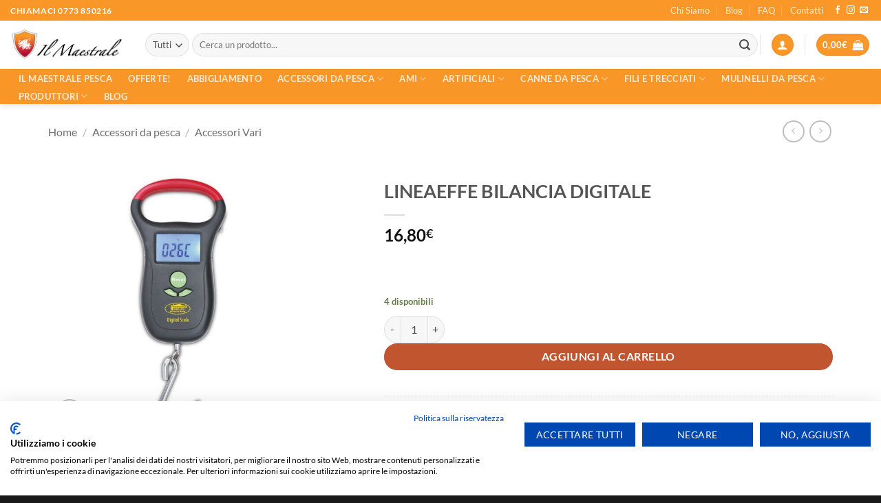

--- FILE ---
content_type: text/html; charset=UTF-8
request_url: https://ilmaestralepesca.it/prodotto/lineaeffe-bilancia-digitale/
body_size: 55811
content:
<!DOCTYPE html>
<html lang="it-IT" class="loading-site no-js">
<head>
	<meta charset="UTF-8" />
	<link rel="profile" href="http://gmpg.org/xfn/11" />
	<link rel="pingback" href="https://ilmaestralepesca.it/xmlrpc.php" />

	<script>(function(html){html.className = html.className.replace(/\bno-js\b/,'js')})(document.documentElement);</script>
<meta name='robots' content='index, follow, max-image-preview:large, max-snippet:-1, max-video-preview:-1' />
	<style>img:is([sizes="auto" i], [sizes^="auto," i]) { contain-intrinsic-size: 3000px 1500px }</style>
	<meta name="viewport" content="width=device-width, initial-scale=1" /><!-- Google tag (gtag.js) consent mode dataLayer added by Site Kit -->
<script type="text/javascript" id="google_gtagjs-js-consent-mode-data-layer">
/* <![CDATA[ */
window.dataLayer = window.dataLayer || [];function gtag(){dataLayer.push(arguments);}
gtag('consent', 'default', {"ad_personalization":"denied","ad_storage":"denied","ad_user_data":"denied","analytics_storage":"denied","functionality_storage":"denied","security_storage":"denied","personalization_storage":"denied","region":["AT","BE","BG","CH","CY","CZ","DE","DK","EE","ES","FI","FR","GB","GR","HR","HU","IE","IS","IT","LI","LT","LU","LV","MT","NL","NO","PL","PT","RO","SE","SI","SK"],"wait_for_update":500});
window._googlesitekitConsentCategoryMap = {"statistics":["analytics_storage"],"marketing":["ad_storage","ad_user_data","ad_personalization"],"functional":["functionality_storage","security_storage"],"preferences":["personalization_storage"]};
window._googlesitekitConsents = {"ad_personalization":"denied","ad_storage":"denied","ad_user_data":"denied","analytics_storage":"denied","functionality_storage":"denied","security_storage":"denied","personalization_storage":"denied","region":["AT","BE","BG","CH","CY","CZ","DE","DK","EE","ES","FI","FR","GB","GR","HR","HU","IE","IS","IT","LI","LT","LU","LV","MT","NL","NO","PL","PT","RO","SE","SI","SK"],"wait_for_update":500};
/* ]]> */
</script>
<!-- End Google tag (gtag.js) consent mode dataLayer added by Site Kit -->

	<!-- This site is optimized with the Yoast SEO plugin v25.9 - https://yoast.com/wordpress/plugins/seo/ -->
	<title>LINEAEFFE BILANCIA DIGITALE | Il Maestrale Pesca</title>
	<meta name="description" content="LINEAEFFE BILANCIA DIGITALE PESA FINO A Kg25 , da 250 gr in 250 gr . Cm.7 di diametro con anello e gancio in metallo. Batterie non incluse" />
	<link rel="canonical" href="https://ilmaestralepesca.it/prodotto/lineaeffe-bilancia-digitale/" />
	<meta property="og:locale" content="it_IT" />
	<meta property="og:type" content="article" />
	<meta property="og:title" content="LINEAEFFE BILANCIA DIGITALE | Il Maestrale Pesca" />
	<meta property="og:description" content="LINEAEFFE BILANCIA DIGITALE PESA FINO A Kg25 , da 250 gr in 250 gr . Cm.7 di diametro con anello e gancio in metallo. Batterie non incluse" />
	<meta property="og:url" content="https://ilmaestralepesca.it/prodotto/lineaeffe-bilancia-digitale/" />
	<meta property="og:site_name" content="Il Maestrale Pesca" />
	<meta property="article:publisher" content="https://www.facebook.com/ilmaestralepesca.it" />
	<meta property="article:modified_time" content="2025-10-26T15:44:19+00:00" />
	<meta property="og:image" content="https://ilmaestralepesca.it/wp-content/uploads/2024/04/lineaeffE-DIGIT.jpg" />
	<meta property="og:image:width" content="1000" />
	<meta property="og:image:height" content="1000" />
	<meta property="og:image:type" content="image/jpeg" />
	<meta name="twitter:card" content="summary_large_image" />
	<meta name="twitter:label1" content="Tempo di lettura stimato" />
	<meta name="twitter:data1" content="2 minuti" />
	<script type="application/ld+json" class="yoast-schema-graph">{"@context":"https://schema.org","@graph":[{"@type":"WebPage","@id":"https://ilmaestralepesca.it/prodotto/lineaeffe-bilancia-digitale/","url":"https://ilmaestralepesca.it/prodotto/lineaeffe-bilancia-digitale/","name":"LINEAEFFE BILANCIA DIGITALE | Il Maestrale Pesca","isPartOf":{"@id":"https://ilmaestralepesca.it/#website"},"primaryImageOfPage":{"@id":"https://ilmaestralepesca.it/prodotto/lineaeffe-bilancia-digitale/#primaryimage"},"image":{"@id":"https://ilmaestralepesca.it/prodotto/lineaeffe-bilancia-digitale/#primaryimage"},"thumbnailUrl":"https://ilmaestralepesca.it/wp-content/uploads/2024/04/lineaeffE-DIGIT.jpg","datePublished":"2024-04-18T16:14:18+00:00","dateModified":"2025-10-26T15:44:19+00:00","description":"LINEAEFFE BILANCIA DIGITALE PESA FINO A Kg25 , da 250 gr in 250 gr . Cm.7 di diametro con anello e gancio in metallo. Batterie non incluse","breadcrumb":{"@id":"https://ilmaestralepesca.it/prodotto/lineaeffe-bilancia-digitale/#breadcrumb"},"inLanguage":"it-IT","potentialAction":[{"@type":"ReadAction","target":["https://ilmaestralepesca.it/prodotto/lineaeffe-bilancia-digitale/"]}]},{"@type":"ImageObject","inLanguage":"it-IT","@id":"https://ilmaestralepesca.it/prodotto/lineaeffe-bilancia-digitale/#primaryimage","url":"https://ilmaestralepesca.it/wp-content/uploads/2024/04/lineaeffE-DIGIT.jpg","contentUrl":"https://ilmaestralepesca.it/wp-content/uploads/2024/04/lineaeffE-DIGIT.jpg","width":1000,"height":1000,"caption":"LINEAEFFE BILANCIA DIGITALE"},{"@type":"BreadcrumbList","@id":"https://ilmaestralepesca.it/prodotto/lineaeffe-bilancia-digitale/#breadcrumb","itemListElement":[{"@type":"ListItem","position":1,"name":"Home","item":"https://ilmaestralepesca.it/"},{"@type":"ListItem","position":2,"name":"Shop","item":"https://ilmaestralepesca.it/shop/"},{"@type":"ListItem","position":3,"name":"LINEAEFFE BILANCIA DIGITALE"}]},{"@type":"WebSite","@id":"https://ilmaestralepesca.it/#website","url":"https://ilmaestralepesca.it/","name":"Il Maestrale Pesca","description":"","publisher":{"@id":"https://ilmaestralepesca.it/#organization"},"alternateName":"Canne, Mulinelli, artificiali e accessori per la pesca","potentialAction":[{"@type":"SearchAction","target":{"@type":"EntryPoint","urlTemplate":"https://ilmaestralepesca.it/?s={search_term_string}"},"query-input":{"@type":"PropertyValueSpecification","valueRequired":true,"valueName":"search_term_string"}}],"inLanguage":"it-IT"},{"@type":"Organization","@id":"https://ilmaestralepesca.it/#organization","name":"Il Maestrale Pesca | Spazio Pesca | Mulinelli | Artificiali | Canne | Abbigliamento da pesca","url":"https://ilmaestralepesca.it/","logo":{"@type":"ImageObject","inLanguage":"it-IT","@id":"https://ilmaestralepesca.it/#/schema/logo/image/","url":"https://ilmaestralepesca.it/wp-content/uploads/2022/06/logo-il-maestrale_300.png","contentUrl":"https://ilmaestralepesca.it/wp-content/uploads/2022/06/logo-il-maestrale_300.png","width":339,"height":100,"caption":"Il Maestrale Pesca | Spazio Pesca | Mulinelli | Artificiali | Canne | Abbigliamento da pesca"},"image":{"@id":"https://ilmaestralepesca.it/#/schema/logo/image/"},"sameAs":["https://www.facebook.com/ilmaestralepesca.it","https://www.instagram.com/ilmaestralepesca/"]}]}</script>
	<!-- / Yoast SEO plugin. -->


<link rel='dns-prefetch' href='//consent.cookiefirst.com' />
<link rel='dns-prefetch' href='//widget.trustpilot.com' />
<link rel='dns-prefetch' href='//www.googletagmanager.com' />
<link rel='prefetch' href='https://ilmaestralepesca.it/wp-content/themes/flatsome/assets/js/flatsome.js?ver=e2eddd6c228105dac048' />
<link rel='prefetch' href='https://ilmaestralepesca.it/wp-content/themes/flatsome/assets/js/chunk.slider.js?ver=3.20.2' />
<link rel='prefetch' href='https://ilmaestralepesca.it/wp-content/themes/flatsome/assets/js/chunk.popups.js?ver=3.20.2' />
<link rel='prefetch' href='https://ilmaestralepesca.it/wp-content/themes/flatsome/assets/js/chunk.tooltips.js?ver=3.20.2' />
<link rel='prefetch' href='https://ilmaestralepesca.it/wp-content/themes/flatsome/assets/js/woocommerce.js?ver=1c9be63d628ff7c3ff4c' />
<link rel="alternate" type="application/rss+xml" title="Il Maestrale Pesca &raquo; Feed" href="https://ilmaestralepesca.it/feed/" />
<link rel="alternate" type="application/rss+xml" title="Il Maestrale Pesca &raquo; Feed dei commenti" href="https://ilmaestralepesca.it/comments/feed/" />
<link rel="alternate" type="application/rss+xml" title="Il Maestrale Pesca &raquo; LINEAEFFE BILANCIA DIGITALE Feed dei commenti" href="https://ilmaestralepesca.it/prodotto/lineaeffe-bilancia-digitale/feed/" />
<script type="text/javascript">
/* <![CDATA[ */
window._wpemojiSettings = {"baseUrl":"https:\/\/s.w.org\/images\/core\/emoji\/16.0.1\/72x72\/","ext":".png","svgUrl":"https:\/\/s.w.org\/images\/core\/emoji\/16.0.1\/svg\/","svgExt":".svg","source":{"concatemoji":"https:\/\/ilmaestralepesca.it\/wp-includes\/js\/wp-emoji-release.min.js?ver=6.8.3"}};
/*! This file is auto-generated */
!function(s,n){var o,i,e;function c(e){try{var t={supportTests:e,timestamp:(new Date).valueOf()};sessionStorage.setItem(o,JSON.stringify(t))}catch(e){}}function p(e,t,n){e.clearRect(0,0,e.canvas.width,e.canvas.height),e.fillText(t,0,0);var t=new Uint32Array(e.getImageData(0,0,e.canvas.width,e.canvas.height).data),a=(e.clearRect(0,0,e.canvas.width,e.canvas.height),e.fillText(n,0,0),new Uint32Array(e.getImageData(0,0,e.canvas.width,e.canvas.height).data));return t.every(function(e,t){return e===a[t]})}function u(e,t){e.clearRect(0,0,e.canvas.width,e.canvas.height),e.fillText(t,0,0);for(var n=e.getImageData(16,16,1,1),a=0;a<n.data.length;a++)if(0!==n.data[a])return!1;return!0}function f(e,t,n,a){switch(t){case"flag":return n(e,"\ud83c\udff3\ufe0f\u200d\u26a7\ufe0f","\ud83c\udff3\ufe0f\u200b\u26a7\ufe0f")?!1:!n(e,"\ud83c\udde8\ud83c\uddf6","\ud83c\udde8\u200b\ud83c\uddf6")&&!n(e,"\ud83c\udff4\udb40\udc67\udb40\udc62\udb40\udc65\udb40\udc6e\udb40\udc67\udb40\udc7f","\ud83c\udff4\u200b\udb40\udc67\u200b\udb40\udc62\u200b\udb40\udc65\u200b\udb40\udc6e\u200b\udb40\udc67\u200b\udb40\udc7f");case"emoji":return!a(e,"\ud83e\udedf")}return!1}function g(e,t,n,a){var r="undefined"!=typeof WorkerGlobalScope&&self instanceof WorkerGlobalScope?new OffscreenCanvas(300,150):s.createElement("canvas"),o=r.getContext("2d",{willReadFrequently:!0}),i=(o.textBaseline="top",o.font="600 32px Arial",{});return e.forEach(function(e){i[e]=t(o,e,n,a)}),i}function t(e){var t=s.createElement("script");t.src=e,t.defer=!0,s.head.appendChild(t)}"undefined"!=typeof Promise&&(o="wpEmojiSettingsSupports",i=["flag","emoji"],n.supports={everything:!0,everythingExceptFlag:!0},e=new Promise(function(e){s.addEventListener("DOMContentLoaded",e,{once:!0})}),new Promise(function(t){var n=function(){try{var e=JSON.parse(sessionStorage.getItem(o));if("object"==typeof e&&"number"==typeof e.timestamp&&(new Date).valueOf()<e.timestamp+604800&&"object"==typeof e.supportTests)return e.supportTests}catch(e){}return null}();if(!n){if("undefined"!=typeof Worker&&"undefined"!=typeof OffscreenCanvas&&"undefined"!=typeof URL&&URL.createObjectURL&&"undefined"!=typeof Blob)try{var e="postMessage("+g.toString()+"("+[JSON.stringify(i),f.toString(),p.toString(),u.toString()].join(",")+"));",a=new Blob([e],{type:"text/javascript"}),r=new Worker(URL.createObjectURL(a),{name:"wpTestEmojiSupports"});return void(r.onmessage=function(e){c(n=e.data),r.terminate(),t(n)})}catch(e){}c(n=g(i,f,p,u))}t(n)}).then(function(e){for(var t in e)n.supports[t]=e[t],n.supports.everything=n.supports.everything&&n.supports[t],"flag"!==t&&(n.supports.everythingExceptFlag=n.supports.everythingExceptFlag&&n.supports[t]);n.supports.everythingExceptFlag=n.supports.everythingExceptFlag&&!n.supports.flag,n.DOMReady=!1,n.readyCallback=function(){n.DOMReady=!0}}).then(function(){return e}).then(function(){var e;n.supports.everything||(n.readyCallback(),(e=n.source||{}).concatemoji?t(e.concatemoji):e.wpemoji&&e.twemoji&&(t(e.twemoji),t(e.wpemoji)))}))}((window,document),window._wpemojiSettings);
/* ]]> */
</script>
<style id='wp-emoji-styles-inline-css' type='text/css'>

	img.wp-smiley, img.emoji {
		display: inline !important;
		border: none !important;
		box-shadow: none !important;
		height: 1em !important;
		width: 1em !important;
		margin: 0 0.07em !important;
		vertical-align: -0.1em !important;
		background: none !important;
		padding: 0 !important;
	}
</style>
<style id='wp-block-library-inline-css' type='text/css'>
:root{--wp-admin-theme-color:#007cba;--wp-admin-theme-color--rgb:0,124,186;--wp-admin-theme-color-darker-10:#006ba1;--wp-admin-theme-color-darker-10--rgb:0,107,161;--wp-admin-theme-color-darker-20:#005a87;--wp-admin-theme-color-darker-20--rgb:0,90,135;--wp-admin-border-width-focus:2px;--wp-block-synced-color:#7a00df;--wp-block-synced-color--rgb:122,0,223;--wp-bound-block-color:var(--wp-block-synced-color)}@media (min-resolution:192dpi){:root{--wp-admin-border-width-focus:1.5px}}.wp-element-button{cursor:pointer}:root{--wp--preset--font-size--normal:16px;--wp--preset--font-size--huge:42px}:root .has-very-light-gray-background-color{background-color:#eee}:root .has-very-dark-gray-background-color{background-color:#313131}:root .has-very-light-gray-color{color:#eee}:root .has-very-dark-gray-color{color:#313131}:root .has-vivid-green-cyan-to-vivid-cyan-blue-gradient-background{background:linear-gradient(135deg,#00d084,#0693e3)}:root .has-purple-crush-gradient-background{background:linear-gradient(135deg,#34e2e4,#4721fb 50%,#ab1dfe)}:root .has-hazy-dawn-gradient-background{background:linear-gradient(135deg,#faaca8,#dad0ec)}:root .has-subdued-olive-gradient-background{background:linear-gradient(135deg,#fafae1,#67a671)}:root .has-atomic-cream-gradient-background{background:linear-gradient(135deg,#fdd79a,#004a59)}:root .has-nightshade-gradient-background{background:linear-gradient(135deg,#330968,#31cdcf)}:root .has-midnight-gradient-background{background:linear-gradient(135deg,#020381,#2874fc)}.has-regular-font-size{font-size:1em}.has-larger-font-size{font-size:2.625em}.has-normal-font-size{font-size:var(--wp--preset--font-size--normal)}.has-huge-font-size{font-size:var(--wp--preset--font-size--huge)}.has-text-align-center{text-align:center}.has-text-align-left{text-align:left}.has-text-align-right{text-align:right}#end-resizable-editor-section{display:none}.aligncenter{clear:both}.items-justified-left{justify-content:flex-start}.items-justified-center{justify-content:center}.items-justified-right{justify-content:flex-end}.items-justified-space-between{justify-content:space-between}.screen-reader-text{border:0;clip-path:inset(50%);height:1px;margin:-1px;overflow:hidden;padding:0;position:absolute;width:1px;word-wrap:normal!important}.screen-reader-text:focus{background-color:#ddd;clip-path:none;color:#444;display:block;font-size:1em;height:auto;left:5px;line-height:normal;padding:15px 23px 14px;text-decoration:none;top:5px;width:auto;z-index:100000}html :where(.has-border-color){border-style:solid}html :where([style*=border-top-color]){border-top-style:solid}html :where([style*=border-right-color]){border-right-style:solid}html :where([style*=border-bottom-color]){border-bottom-style:solid}html :where([style*=border-left-color]){border-left-style:solid}html :where([style*=border-width]){border-style:solid}html :where([style*=border-top-width]){border-top-style:solid}html :where([style*=border-right-width]){border-right-style:solid}html :where([style*=border-bottom-width]){border-bottom-style:solid}html :where([style*=border-left-width]){border-left-style:solid}html :where(img[class*=wp-image-]){height:auto;max-width:100%}:where(figure){margin:0 0 1em}html :where(.is-position-sticky){--wp-admin--admin-bar--position-offset:var(--wp-admin--admin-bar--height,0px)}@media screen and (max-width:600px){html :where(.is-position-sticky){--wp-admin--admin-bar--position-offset:0px}}
</style>
<link rel='stylesheet' id='contact-form-7-css' href='https://ilmaestralepesca.it/wp-content/plugins/contact-form-7/includes/css/styles.css?ver=6.1.1' type='text/css' media='all' />
<link rel='stylesheet' id='cookiefirst-plugin-css' href='https://ilmaestralepesca.it/wp-content/plugins/cookiefirst-plugin/public/css/cookiefirst-plugin-public.css?ver=1.0.0' type='text/css' media='all' />
<link rel='stylesheet' id='perfecty-push-css' href='https://ilmaestralepesca.it/wp-content/plugins/perfecty-push-notifications/public/css/perfecty-push-public.css?ver=1.6.5' type='text/css' media='all' />
<link rel='stylesheet' id='photoswipe-css' href='https://ilmaestralepesca.it/wp-content/plugins/woocommerce/assets/css/photoswipe/photoswipe.min.css?ver=10.1.3' type='text/css' media='all' />
<link rel='stylesheet' id='photoswipe-default-skin-css' href='https://ilmaestralepesca.it/wp-content/plugins/woocommerce/assets/css/photoswipe/default-skin/default-skin.min.css?ver=10.1.3' type='text/css' media='all' />
<style id='woocommerce-inline-inline-css' type='text/css'>
.woocommerce form .form-row .required { visibility: visible; }
</style>
<link rel='stylesheet' id='gateway-css' href='https://ilmaestralepesca.it/wp-content/plugins/woocommerce-paypal-payments/modules/ppcp-button/assets/css/gateway.css?ver=3.1.0' type='text/css' media='all' />
<link rel='stylesheet' id='brands-styles-css' href='https://ilmaestralepesca.it/wp-content/plugins/woocommerce/assets/css/brands.css?ver=10.1.3' type='text/css' media='all' />
<link rel='stylesheet' id='WCPAY_EXPRESS_CHECKOUT_ECE-css' href='https://ilmaestralepesca.it/wp-content/plugins/woocommerce-payments/dist/express-checkout.css?ver=9.9.0' type='text/css' media='all' />
<link rel='stylesheet' id='flatsome-main-css' href='https://ilmaestralepesca.it/wp-content/themes/flatsome/assets/css/flatsome.css?ver=3.20.2' type='text/css' media='all' />
<style id='flatsome-main-inline-css' type='text/css'>
@font-face {
				font-family: "fl-icons";
				font-display: block;
				src: url(https://ilmaestralepesca.it/wp-content/themes/flatsome/assets/css/icons/fl-icons.eot?v=3.20.2);
				src:
					url(https://ilmaestralepesca.it/wp-content/themes/flatsome/assets/css/icons/fl-icons.eot#iefix?v=3.20.2) format("embedded-opentype"),
					url(https://ilmaestralepesca.it/wp-content/themes/flatsome/assets/css/icons/fl-icons.woff2?v=3.20.2) format("woff2"),
					url(https://ilmaestralepesca.it/wp-content/themes/flatsome/assets/css/icons/fl-icons.ttf?v=3.20.2) format("truetype"),
					url(https://ilmaestralepesca.it/wp-content/themes/flatsome/assets/css/icons/fl-icons.woff?v=3.20.2) format("woff"),
					url(https://ilmaestralepesca.it/wp-content/themes/flatsome/assets/css/icons/fl-icons.svg?v=3.20.2#fl-icons) format("svg");
			}
</style>
<link rel='stylesheet' id='flatsome-shop-css' href='https://ilmaestralepesca.it/wp-content/themes/flatsome/assets/css/flatsome-shop.css?ver=3.20.2' type='text/css' media='all' />
<link rel='stylesheet' id='flatsome-style-css' href='https://ilmaestralepesca.it/wp-content/themes/flatsome-child/style.css?ver=3.0' type='text/css' media='all' />
<script type="text/javascript" src="https://ilmaestralepesca.it/wp-includes/js/jquery/jquery.min.js?ver=3.7.1" id="jquery-core-js"></script>
<script type="text/javascript" src="https://ilmaestralepesca.it/wp-includes/js/jquery/jquery-migrate.min.js?ver=3.4.1" id="jquery-migrate-js"></script>
<script type="text/javascript" src="https://ilmaestralepesca.it/wp-content/plugins/cookiefirst-plugin/public/js/cookiefirst-plugin-public.js?ver=1.0.0" id="cookiefirst-plugin-js"></script>
<script type="text/javascript" src="https://consent.cookiefirst.com/sites/ilmaestralepesca.it-5eb35b92-87ae-4f93-a12c-3bae388ab2c0/consent.js?ver=6.8.3" id="cookiefirst-script-js"></script>
<script type="text/javascript" id="tp-js-js-extra">
/* <![CDATA[ */
var trustpilot_settings = {"key":"DQTCXcyD9sni4PVm","TrustpilotScriptUrl":"https:\/\/invitejs.trustpilot.com\/tp.min.js","IntegrationAppUrl":"\/\/ecommscript-integrationapp.trustpilot.com","PreviewScriptUrl":"\/\/ecommplugins-scripts.trustpilot.com\/v2.1\/js\/preview.min.js","PreviewCssUrl":"\/\/ecommplugins-scripts.trustpilot.com\/v2.1\/css\/preview.min.css","PreviewWPCssUrl":"\/\/ecommplugins-scripts.trustpilot.com\/v2.1\/css\/preview_wp.css","WidgetScriptUrl":"\/\/widget.trustpilot.com\/bootstrap\/v5\/tp.widget.bootstrap.min.js"};
/* ]]> */
</script>
<script type="text/javascript" src="https://ilmaestralepesca.it/wp-content/plugins/trustpilot-reviews/review/assets/js/headerScript.min.js?ver=1.0&#039; async=&#039;async" id="tp-js-js"></script>
<script type="text/javascript" src="//widget.trustpilot.com/bootstrap/v5/tp.widget.bootstrap.min.js?ver=1.0&#039; async=&#039;async" id="widget-bootstrap-js"></script>
<script type="text/javascript" id="trustbox-js-extra">
/* <![CDATA[ */
var trustbox_settings = {"page":"product","sku":["45765","TRUSTPILOT_SKU_VALUE_45765"],"name":"LINEAEFFE BILANCIA DIGITALE"};
var trustpilot_trustbox_settings = {"trustboxes":[{"enabled":"enabled","snippet":"[base64]","customizations":"[base64]","defaults":"[base64]","page":"product","position":"before","corner":"top: #{Y}px; left: #{X}px;","paddingx":"0","paddingy":"0","zindex":"1000","clear":"both","xpaths":"WyJpZChcInByb2R1Y3QtNDE1NTZcIikvRElWWzFdL0RJVlsxXSIsIi8vRElWW0BjbGFzcz1cInByb2R1Y3QtbWFpblwiXSIsIi9IVE1MWzFdL0JPRFlbMV0vRElWWzJdL01BSU5bMV0vRElWWzFdL0RJVlsyXS9ESVZbMV0vRElWWzFdIl0=","sku":"TRUSTPILOT_SKU_VALUE_50583,50583","name":"SHIMANO AERLEX XSC 14000","widgetName":"Micro Review Count","repeatable":false,"uuid":"85144a2e-571f-b5bf-0b81-eb5a36a7a46e","error":null,"repeatXpath":{"xpathById":{"prefix":"","suffix":""},"xpathFromRoot":{"prefix":"","suffix":""}},"width":"100%","height":"24px","locale":"it-IT"},{"enabled":"enabled","snippet":"[base64]","customizations":"[base64]","defaults":"[base64]","page":"landing","position":"before","corner":"top: #{Y}px; left: #{X}px;","paddingx":"0","paddingy":"0","zindex":"1000","clear":"both","xpaths":"WyJpZChcImdhcC04NjgyMTYyNzBcIikiLCIvL0RJVltAY2xhc3M9XCJnYXAtZWxlbWVudCBjbGVhcmZpeFwiXSIsIi9IVE1MWzFdL0JPRFlbMV0vRElWWzJdL01BSU5bMV0vRElWWzFdL0RJVls0XSJd","sku":"TRUSTPILOT_SKU_VALUE_50583,50583","name":"SHIMANO AERLEX XSC 14000","widgetName":"Micro Review Count","repeatable":false,"uuid":"9f4c6c91-5e21-195b-853c-7dab258ce67b","error":null,"repeatXpath":{"xpathById":{"prefix":"","suffix":""},"xpathFromRoot":{"prefix":"","suffix":""}},"width":"100%","height":"24px","locale":"it-IT"}]};
/* ]]> */
</script>
<script type="text/javascript" src="https://ilmaestralepesca.it/wp-content/plugins/trustpilot-reviews/review/assets/js/trustBoxScript.min.js?ver=1.0&#039; async=&#039;async" id="trustbox-js"></script>
<script type="text/javascript" src="https://ilmaestralepesca.it/wp-content/plugins/woocommerce/assets/js/jquery-blockui/jquery.blockUI.min.js?ver=2.7.0-wc.10.1.3" id="jquery-blockui-js" data-wp-strategy="defer"></script>
<script type="text/javascript" id="wc-add-to-cart-js-extra">
/* <![CDATA[ */
var wc_add_to_cart_params = {"ajax_url":"\/wp-admin\/admin-ajax.php","wc_ajax_url":"\/?wc-ajax=%%endpoint%%","i18n_view_cart":"Visualizza carrello","cart_url":"https:\/\/ilmaestralepesca.it\/cart\/","is_cart":"","cart_redirect_after_add":"no"};
/* ]]> */
</script>
<script type="text/javascript" src="https://ilmaestralepesca.it/wp-content/plugins/woocommerce/assets/js/frontend/add-to-cart.min.js?ver=10.1.3" id="wc-add-to-cart-js" defer="defer" data-wp-strategy="defer"></script>
<script type="text/javascript" src="https://ilmaestralepesca.it/wp-content/plugins/woocommerce/assets/js/photoswipe/photoswipe.min.js?ver=4.1.1-wc.10.1.3" id="photoswipe-js" defer="defer" data-wp-strategy="defer"></script>
<script type="text/javascript" src="https://ilmaestralepesca.it/wp-content/plugins/woocommerce/assets/js/photoswipe/photoswipe-ui-default.min.js?ver=4.1.1-wc.10.1.3" id="photoswipe-ui-default-js" defer="defer" data-wp-strategy="defer"></script>
<script type="text/javascript" id="wc-single-product-js-extra">
/* <![CDATA[ */
var wc_single_product_params = {"i18n_required_rating_text":"Seleziona una valutazione","i18n_rating_options":["1 stella su 5","2 stelle su 5","3 stelle su 5","4 stelle su 5","5 stelle su 5"],"i18n_product_gallery_trigger_text":"Visualizza la galleria di immagini a schermo intero","review_rating_required":"yes","flexslider":{"rtl":false,"animation":"slide","smoothHeight":true,"directionNav":false,"controlNav":"thumbnails","slideshow":false,"animationSpeed":500,"animationLoop":false,"allowOneSlide":false},"zoom_enabled":"","zoom_options":[],"photoswipe_enabled":"1","photoswipe_options":{"shareEl":false,"closeOnScroll":false,"history":false,"hideAnimationDuration":0,"showAnimationDuration":0},"flexslider_enabled":""};
/* ]]> */
</script>
<script type="text/javascript" src="https://ilmaestralepesca.it/wp-content/plugins/woocommerce/assets/js/frontend/single-product.min.js?ver=10.1.3" id="wc-single-product-js" defer="defer" data-wp-strategy="defer"></script>
<script type="text/javascript" src="https://ilmaestralepesca.it/wp-content/plugins/woocommerce/assets/js/js-cookie/js.cookie.min.js?ver=2.1.4-wc.10.1.3" id="js-cookie-js" data-wp-strategy="defer"></script>
<script type="text/javascript" id="WCPAY_ASSETS-js-extra">
/* <![CDATA[ */
var wcpayAssets = {"url":"https:\/\/ilmaestralepesca.it\/wp-content\/plugins\/woocommerce-payments\/dist\/"};
/* ]]> */
</script>

<!-- Snippet del tag Google (gtag.js) aggiunto da Site Kit -->
<!-- Snippet Google Analytics aggiunto da Site Kit -->
<script type="text/javascript" src="https://www.googletagmanager.com/gtag/js?id=G-6WXB7Y5WLR" id="google_gtagjs-js" async></script>
<script type="text/javascript" id="google_gtagjs-js-after">
/* <![CDATA[ */
window.dataLayer = window.dataLayer || [];function gtag(){dataLayer.push(arguments);}
gtag("set","linker",{"domains":["ilmaestralepesca.it"]});
gtag("js", new Date());
gtag("set", "developer_id.dZTNiMT", true);
gtag("config", "G-6WXB7Y5WLR");
/* ]]> */
</script>
<link rel="https://api.w.org/" href="https://ilmaestralepesca.it/wp-json/" /><link rel="alternate" title="JSON" type="application/json" href="https://ilmaestralepesca.it/wp-json/wp/v2/product/45765" /><link rel="EditURI" type="application/rsd+xml" title="RSD" href="https://ilmaestralepesca.it/xmlrpc.php?rsd" />
<meta name="generator" content="WordPress 6.8.3" />
<meta name="generator" content="WooCommerce 10.1.3" />
<link rel='shortlink' href='https://ilmaestralepesca.it/?p=45765' />
<link rel="alternate" title="oEmbed (JSON)" type="application/json+oembed" href="https://ilmaestralepesca.it/wp-json/oembed/1.0/embed?url=https%3A%2F%2Filmaestralepesca.it%2Fprodotto%2Flineaeffe-bilancia-digitale%2F" />
<link rel="alternate" title="oEmbed (XML)" type="text/xml+oembed" href="https://ilmaestralepesca.it/wp-json/oembed/1.0/embed?url=https%3A%2F%2Filmaestralepesca.it%2Fprodotto%2Flineaeffe-bilancia-digitale%2F&#038;format=xml" />
<meta name="generator" content="Site Kit by Google 1.170.0" /><!-- Google tag (gtag.js) -->
<script async src="https://www.googletagmanager.com/gtag/js?id=UA-81501311-16"></script>
<script>
  window.dataLayer = window.dataLayer || [];
  function gtag(){dataLayer.push(arguments);}
  gtag('js', new Date());

  gtag('config', 'UA-81501311-16');
</script>
<script>
	window.PerfectyPushOptions = {
		path: "https://ilmaestralepesca.it/wp-content/plugins/perfecty-push-notifications/public/js",
		dialogTitle: "Vuoi ricevere i nostri aggiornamenti, come offerte, nuovi prodotti e molto altro?",
		dialogSubmit: "Si voglio rimanere aggiornato",
		dialogCancel: "Magari un'altra volta",
		settingsTitle: "Scegli come rimanere aggiornato",
		settingsOptIn: "Voglio ricevere le notifiche",
		settingsUpdateError: "Impossibile modificare la preferenza, riprova",
		serverUrl: "https://ilmaestralepesca.it/wp-json/perfecty-push",
		vapidPublicKey: "BOgqpRnTckZxnlJFxRA0_ACaaPDg-rQOtptOpqc_QapMgVW6TTFi3XHOuOUZlvHNzrCanadUOPO-DcLZ35mXAyA",
		token: "458774d75f",
		tokenHeader: "X-WP-Nonce",
		enabled: true,
		unregisterConflicts: false,
		serviceWorkerScope: "/perfecty/push",
		loggerLevel: "error",
		loggerVerbose: false,
		hideBellAfterSubscribe: true,
		askPermissionsDirectly: false,
		unregisterConflictsExpression: "(OneSignalSDKWorker|wonderpush-worker-loader|webpushr-sw|subscribers-com\/firebase-messaging-sw|gravitec-net-web-push-notifications|push_notification_sw)",
		promptIconUrl: "https://ilmaestralepesca.it/wp-content/uploads/2023/04/icon.jpg",
		visitsToDisplayPrompt: 0	}
</script>
<meta name="ti-site-data" content="eyJyIjoiMToyITc6MTMhMzA6MTA4IiwibyI6Imh0dHBzOlwvXC9pbG1hZXN0cmFsZXBlc2NhLml0XC93cC1hZG1pblwvYWRtaW4tYWpheC5waHA/YWN0aW9uPXRpX29ubGluZV91c2Vyc19nb29nbGUmcD0lMkZwcm9kb3R0byUyRmxpbmVhZWZmZS1iaWxhbmNpYS1kaWdpdGFsZSUyRiJ9" /><!-- Google site verification - Google for WooCommerce -->
<meta name="google-site-verification" content="3FKXZpL4eQo-JrQrAON4n0hoqmp03SNjJMqK5qnbJ1A" />
	<noscript><style>.woocommerce-product-gallery{ opacity: 1 !important; }</style></noscript>
				<script  type="text/javascript">
				!function(f,b,e,v,n,t,s){if(f.fbq)return;n=f.fbq=function(){n.callMethod?
					n.callMethod.apply(n,arguments):n.queue.push(arguments)};if(!f._fbq)f._fbq=n;
					n.push=n;n.loaded=!0;n.version='2.0';n.queue=[];t=b.createElement(e);t.async=!0;
					t.src=v;s=b.getElementsByTagName(e)[0];s.parentNode.insertBefore(t,s)}(window,
					document,'script','https://connect.facebook.net/en_US/fbevents.js');
			</script>
			<!-- WooCommerce Facebook Integration Begin -->
			<script  type="text/javascript">

				fbq('init', '304093686671088', {}, {
    "agent": "woocommerce_1-10.1.3-3.5.7"
});

				document.addEventListener( 'DOMContentLoaded', function() {
					// Insert placeholder for events injected when a product is added to the cart through AJAX.
					document.body.insertAdjacentHTML( 'beforeend', '<div class=\"wc-facebook-pixel-event-placeholder\"></div>' );
				}, false );

			</script>
			<!-- WooCommerce Facebook Integration End -->
			<link rel="icon" href="https://ilmaestralepesca.it/wp-content/uploads/2022/06/favicon_ilmaestrale.png" sizes="32x32" />
<link rel="icon" href="https://ilmaestralepesca.it/wp-content/uploads/2022/06/favicon_ilmaestrale.png" sizes="192x192" />
<link rel="apple-touch-icon" href="https://ilmaestralepesca.it/wp-content/uploads/2022/06/favicon_ilmaestrale.png" />
<meta name="msapplication-TileImage" content="https://ilmaestralepesca.it/wp-content/uploads/2022/06/favicon_ilmaestrale.png" />
<style id="custom-css" type="text/css">:root {--primary-color: #f99728;--fs-color-primary: #f99728;--fs-color-secondary: #C05530;--fs-color-success: #627D47;--fs-color-alert: #b20000;--fs-color-base: #4a4a4a;--fs-experimental-link-color: #b60d36;--fs-experimental-link-color-hover: #111;}.tooltipster-base {--tooltip-color: #fff;--tooltip-bg-color: #000;}.off-canvas-right .mfp-content, .off-canvas-left .mfp-content {--drawer-width: 300px;}.off-canvas .mfp-content.off-canvas-cart {--drawer-width: 360px;}.container-width, .full-width .ubermenu-nav, .container, .row{max-width: 1170px}.row.row-collapse{max-width: 1140px}.row.row-small{max-width: 1162.5px}.row.row-large{max-width: 1200px}.header-main{height: 70px}#logo img{max-height: 70px}#logo{width:166px;}#logo img{padding:2px 0;}.header-bottom{min-height: 45px}.header-top{min-height: 30px}.transparent .header-main{height: 30px}.transparent #logo img{max-height: 30px}.has-transparent + .page-title:first-of-type,.has-transparent + #main > .page-title,.has-transparent + #main > div > .page-title,.has-transparent + #main .page-header-wrapper:first-of-type .page-title{padding-top: 110px;}.header.show-on-scroll,.stuck .header-main{height:70px!important}.stuck #logo img{max-height: 70px!important}.search-form{ width: 100%;}.header-bg-color {background-color: rgba(255,255,255,0.9)}.header-bottom {background-color: #f89628}.top-bar-nav > li > a{line-height: 16px }.header-main .nav > li > a{line-height: 15px }.stuck .header-main .nav > li > a{line-height: 50px }.header-bottom-nav > li > a{line-height: 16px }@media (max-width: 549px) {.header-main{height: 70px}#logo img{max-height: 70px}}.nav-dropdown{font-size:100%}body{font-family: Lato, sans-serif;}body {font-weight: 400;font-style: normal;}.nav > li > a {font-family: Lato, sans-serif;}.mobile-sidebar-levels-2 .nav > li > ul > li > a {font-family: Lato, sans-serif;}.nav > li > a,.mobile-sidebar-levels-2 .nav > li > ul > li > a {font-weight: 700;font-style: normal;}h1,h2,h3,h4,h5,h6,.heading-font, .off-canvas-center .nav-sidebar.nav-vertical > li > a{font-family: Lato, sans-serif;}h1,h2,h3,h4,h5,h6,.heading-font,.banner h1,.banner h2 {font-weight: 700;font-style: normal;}.alt-font{font-family: "Dancing Script", sans-serif;}.alt-font {font-weight: 400!important;font-style: normal!important;}.shop-page-title.featured-title .title-bg{ background-image: url(https://ilmaestralepesca.it/wp-content/uploads/2024/04/lineaeffE-DIGIT.jpg)!important;}@media screen and (min-width: 550px){.products .box-vertical .box-image{min-width: 300px!important;width: 300px!important;}}.footer-1{background-color: #ededed}.footer-2{background-color: #9b9b9b}.absolute-footer, html{background-color: #191919}.page-title-small + main .product-container > .row{padding-top:0;}button[name='update_cart'] { display: none; }.nav-vertical-fly-out > li + li {border-top-width: 1px; border-top-style: solid;}.label-new.menu-item > a:after{content:"Nuovo";}.label-hot.menu-item > a:after{content:"Popolare";}.label-sale.menu-item > a:after{content:"Offerta";}.label-popular.menu-item > a:after{content:"Popolare";}</style>		<style type="text/css" id="wp-custom-css">
			
.cfGMLl .cf3Mob[data-cookiefirst-button=primary]:not([disabled]) {
    font-size: 20px!important;
    width: 50px!important;
}
/* sidebar shop */

.widget {
    margin-bottom: 1.5em;
    
    padding: 5px;
    border-radius: 10px;
}
#product-sidebar{
	padding:10px
}

/* fine sidebar shop */		</style>
		<style id="kirki-inline-styles">/* latin-ext */
@font-face {
  font-family: 'Lato';
  font-style: normal;
  font-weight: 400;
  font-display: swap;
  src: url(https://ilmaestralepesca.it/wp-content/fonts/lato/S6uyw4BMUTPHjxAwXjeu.woff2) format('woff2');
  unicode-range: U+0100-02BA, U+02BD-02C5, U+02C7-02CC, U+02CE-02D7, U+02DD-02FF, U+0304, U+0308, U+0329, U+1D00-1DBF, U+1E00-1E9F, U+1EF2-1EFF, U+2020, U+20A0-20AB, U+20AD-20C0, U+2113, U+2C60-2C7F, U+A720-A7FF;
}
/* latin */
@font-face {
  font-family: 'Lato';
  font-style: normal;
  font-weight: 400;
  font-display: swap;
  src: url(https://ilmaestralepesca.it/wp-content/fonts/lato/S6uyw4BMUTPHjx4wXg.woff2) format('woff2');
  unicode-range: U+0000-00FF, U+0131, U+0152-0153, U+02BB-02BC, U+02C6, U+02DA, U+02DC, U+0304, U+0308, U+0329, U+2000-206F, U+20AC, U+2122, U+2191, U+2193, U+2212, U+2215, U+FEFF, U+FFFD;
}
/* latin-ext */
@font-face {
  font-family: 'Lato';
  font-style: normal;
  font-weight: 700;
  font-display: swap;
  src: url(https://ilmaestralepesca.it/wp-content/fonts/lato/S6u9w4BMUTPHh6UVSwaPGR_p.woff2) format('woff2');
  unicode-range: U+0100-02BA, U+02BD-02C5, U+02C7-02CC, U+02CE-02D7, U+02DD-02FF, U+0304, U+0308, U+0329, U+1D00-1DBF, U+1E00-1E9F, U+1EF2-1EFF, U+2020, U+20A0-20AB, U+20AD-20C0, U+2113, U+2C60-2C7F, U+A720-A7FF;
}
/* latin */
@font-face {
  font-family: 'Lato';
  font-style: normal;
  font-weight: 700;
  font-display: swap;
  src: url(https://ilmaestralepesca.it/wp-content/fonts/lato/S6u9w4BMUTPHh6UVSwiPGQ.woff2) format('woff2');
  unicode-range: U+0000-00FF, U+0131, U+0152-0153, U+02BB-02BC, U+02C6, U+02DA, U+02DC, U+0304, U+0308, U+0329, U+2000-206F, U+20AC, U+2122, U+2191, U+2193, U+2212, U+2215, U+FEFF, U+FFFD;
}/* vietnamese */
@font-face {
  font-family: 'Dancing Script';
  font-style: normal;
  font-weight: 400;
  font-display: swap;
  src: url(https://ilmaestralepesca.it/wp-content/fonts/dancing-script/If2cXTr6YS-zF4S-kcSWSVi_sxjsohD9F50Ruu7BMSo3Rep8ltA.woff2) format('woff2');
  unicode-range: U+0102-0103, U+0110-0111, U+0128-0129, U+0168-0169, U+01A0-01A1, U+01AF-01B0, U+0300-0301, U+0303-0304, U+0308-0309, U+0323, U+0329, U+1EA0-1EF9, U+20AB;
}
/* latin-ext */
@font-face {
  font-family: 'Dancing Script';
  font-style: normal;
  font-weight: 400;
  font-display: swap;
  src: url(https://ilmaestralepesca.it/wp-content/fonts/dancing-script/If2cXTr6YS-zF4S-kcSWSVi_sxjsohD9F50Ruu7BMSo3ROp8ltA.woff2) format('woff2');
  unicode-range: U+0100-02BA, U+02BD-02C5, U+02C7-02CC, U+02CE-02D7, U+02DD-02FF, U+0304, U+0308, U+0329, U+1D00-1DBF, U+1E00-1E9F, U+1EF2-1EFF, U+2020, U+20A0-20AB, U+20AD-20C0, U+2113, U+2C60-2C7F, U+A720-A7FF;
}
/* latin */
@font-face {
  font-family: 'Dancing Script';
  font-style: normal;
  font-weight: 400;
  font-display: swap;
  src: url(https://ilmaestralepesca.it/wp-content/fonts/dancing-script/If2cXTr6YS-zF4S-kcSWSVi_sxjsohD9F50Ruu7BMSo3Sup8.woff2) format('woff2');
  unicode-range: U+0000-00FF, U+0131, U+0152-0153, U+02BB-02BC, U+02C6, U+02DA, U+02DC, U+0304, U+0308, U+0329, U+2000-206F, U+20AC, U+2122, U+2191, U+2193, U+2212, U+2215, U+FEFF, U+FFFD;
}</style></head>

<body class="wp-singular product-template-default single single-product postid-45765 wp-theme-flatsome wp-child-theme-flatsome-child theme-flatsome woocommerce woocommerce-page woocommerce-no-js header-shadow lightbox nav-dropdown-has-arrow nav-dropdown-has-shadow nav-dropdown-has-border">


<a class="skip-link screen-reader-text" href="#main">Salta ai contenuti</a>

<div id="wrapper">

	
	<header id="header" class="header header-full-width has-sticky sticky-jump">
		<div class="header-wrapper">
			<div id="top-bar" class="header-top hide-for-sticky nav-dark">
    <div class="flex-row container">
      <div class="flex-col hide-for-medium flex-left">
          <ul class="nav nav-left medium-nav-center nav-small  nav-divided">
              <li class="html custom html_topbar_left"><strong class="uppercase" style="color:#fff">Chiamaci 0773 850216</strong></li>          </ul>
      </div>

      <div class="flex-col hide-for-medium flex-center">
          <ul class="nav nav-center nav-small  nav-divided">
                        </ul>
      </div>

      <div class="flex-col hide-for-medium flex-right">
         <ul class="nav top-bar-nav nav-right nav-small  nav-divided">
              <li id="menu-item-251" class="menu-item menu-item-type-post_type menu-item-object-page menu-item-251 menu-item-design-default"><a href="https://ilmaestralepesca.it/chi-siamo/" class="nav-top-link">Chi Siamo</a></li>
<li id="menu-item-37633" class="menu-item menu-item-type-post_type menu-item-object-page menu-item-37633 menu-item-design-default"><a href="https://ilmaestralepesca.it/blog/" class="nav-top-link">Blog</a></li>
<li id="menu-item-265" class="menu-item menu-item-type-post_type menu-item-object-page menu-item-265 menu-item-design-default"><a href="https://ilmaestralepesca.it/faq/" class="nav-top-link">FAQ</a></li>
<li id="menu-item-253" class="menu-item menu-item-type-post_type menu-item-object-page menu-item-253 menu-item-design-default"><a href="https://ilmaestralepesca.it/contatti/" class="nav-top-link">Contatti</a></li>
<li class="html header-social-icons ml-0">
	<div class="social-icons follow-icons" ><a href="https://www.facebook.com/ilmaestralepesca.it" target="_blank" data-label="Facebook" class="icon plain tooltip facebook" title="Seguici su Facebook" aria-label="Seguici su Facebook" rel="noopener nofollow"><i class="icon-facebook" aria-hidden="true"></i></a><a href="https://www.instagram.com/ilmaestralepesca/" target="_blank" data-label="Instagram" class="icon plain tooltip instagram" title="Seguici su Instagram" aria-label="Seguici su Instagram" rel="noopener nofollow"><i class="icon-instagram" aria-hidden="true"></i></a><a href="mailto:info@ilmaestralepesca.it" data-label="E-mail" target="_blank" class="icon plain tooltip email" title="Inviaci un&#039;email" aria-label="Inviaci un&#039;email" rel="nofollow noopener"><i class="icon-envelop" aria-hidden="true"></i></a></div></li>
          </ul>
      </div>

            <div class="flex-col show-for-medium flex-grow">
          <ul class="nav nav-center nav-small mobile-nav  nav-divided">
              <li class="html custom html_topbar_left"><strong class="uppercase" style="color:#fff">Chiamaci 0773 850216</strong></li>          </ul>
      </div>
      
    </div>
</div>
<div id="masthead" class="header-main hide-for-sticky">
      <div class="header-inner flex-row container logo-left medium-logo-center" role="navigation">

          <!-- Logo -->
          <div id="logo" class="flex-col logo">
            
<!-- Header logo -->
<a href="https://ilmaestralepesca.it/" title="Il Maestrale Pesca" rel="home">
		<img width="339" height="100" src="https://ilmaestralepesca.it/wp-content/uploads/2022/06/logo-il-maestrale_300.png" class="header_logo header-logo" alt="Il Maestrale Pesca"/><img  width="339" height="100" src="https://ilmaestralepesca.it/wp-content/uploads/2022/06/logo-il-maestrale_300.png" class="header-logo-dark" alt="Il Maestrale Pesca"/></a>
          </div>

          <!-- Mobile Left Elements -->
          <div class="flex-col show-for-medium flex-left">
            <ul class="mobile-nav nav nav-left ">
              <li class="nav-icon has-icon">
			<a href="#" class="is-small" data-open="#main-menu" data-pos="left" data-bg="main-menu-overlay" role="button" aria-label="Menu" aria-controls="main-menu" aria-expanded="false" aria-haspopup="dialog" data-flatsome-role-button>
			<i class="icon-menu" aria-hidden="true"></i>					</a>
	</li>
            </ul>
          </div>

          <!-- Left Elements -->
          <div class="flex-col hide-for-medium flex-left
            flex-grow">
            <ul class="header-nav header-nav-main nav nav-left  nav-uppercase" >
              <li class="header-search-form search-form html relative has-icon">
	<div class="header-search-form-wrapper">
		<div class="searchform-wrapper ux-search-box relative form-flat is-normal"><form role="search" method="get" class="searchform" action="https://ilmaestralepesca.it/">
	<div class="flex-row relative">
					<div class="flex-col search-form-categories">
				<select class="search_categories resize-select mb-0" name="product_cat"><option value="" selected='selected'>Tutti</option><option value="abbigliamento">Abbigliamento</option><option value="accessori-da-pesca">Accessori da pesca</option><option value="ami-da-pesca">Ami Da Pesca</option><option value="borse-e-scatole">Borse e Scatole</option><option value="canne-da-pesca">Canne Da Pesca</option><option value="esche-artificiali">Esche Artificiali</option><option value="galleggianti">galleggianti</option><option value="in-offerta">In Offerta</option><option value="jighead">Jighead</option><option value="luci-e-lampade">Luci e Lampade</option><option value="minuteria-da-pesca">Minuteria da pesca</option><option value="monofilo-e-trecciati">Monofilo e Trecciati</option><option value="mulinelli-da-pesca">Mulinelli da pesca</option><option value="panchetti-e-sedie">panchetti e sedie</option><option value="pastura">Pastura</option><option value="pinze-e-forbici">Pinze e Forbici</option><option value="piombi-da-pesca">Piombi da pesca</option><option value="produttori">Produttori</option><option value="seat-box-cassoni">Seat Box - Cassoni</option><option value="senza-categoria">Senza categoria</option></select>			</div>
						<div class="flex-col flex-grow">
			<label class="screen-reader-text" for="woocommerce-product-search-field-0">Cerca:</label>
			<input type="search" id="woocommerce-product-search-field-0" class="search-field mb-0" placeholder="Cerca un prodotto..." value="" name="s" />
			<input type="hidden" name="post_type" value="product" />
					</div>
		<div class="flex-col">
			<button type="submit" value="Cerca" class="ux-search-submit submit-button secondary button  icon mb-0" aria-label="Invia">
				<i class="icon-search" aria-hidden="true"></i>			</button>
		</div>
	</div>
	<div class="live-search-results text-left z-top"></div>
</form>
</div>	</div>
</li>
            </ul>
          </div>

          <!-- Right Elements -->
          <div class="flex-col hide-for-medium flex-right">
            <ul class="header-nav header-nav-main nav nav-right  nav-uppercase">
              <li class="header-divider"></li>
<li class="account-item has-icon">
<div class="header-button">
	<a href="https://ilmaestralepesca.it/my-account/" class="nav-top-link nav-top-not-logged-in icon primary button circle is-small icon primary button circle is-small" title="Accedi" role="button" data-open="#login-form-popup" aria-label="Accedi" aria-controls="login-form-popup" aria-expanded="false" aria-haspopup="dialog" data-flatsome-role-button>
		<i class="icon-user" aria-hidden="true"></i>	</a>


</div>

</li>
<li class="header-divider"></li><li class="cart-item has-icon has-dropdown">
<div class="header-button">
<a href="https://ilmaestralepesca.it/cart/" class="header-cart-link nav-top-link icon primary button circle is-small" title="Carrello" aria-label="Visualizza carrello" aria-expanded="false" aria-haspopup="true" role="button" data-flatsome-role-button>

<span class="header-cart-title">
          <span class="cart-price"><span class="woocommerce-Price-amount amount"><bdi>0,00<span class="woocommerce-Price-currencySymbol">&euro;</span></bdi></span></span>
  </span>

    <i class="icon-shopping-bag" aria-hidden="true" data-icon-label="0"></i>  </a>
</div>
 <ul class="nav-dropdown nav-dropdown-default">
    <li class="html widget_shopping_cart">
      <div class="widget_shopping_cart_content">
        

	<div class="ux-mini-cart-empty flex flex-row-col text-center pt pb">
				<div class="ux-mini-cart-empty-icon">
			<svg aria-hidden="true" xmlns="http://www.w3.org/2000/svg" viewBox="0 0 17 19" style="opacity:.1;height:80px;">
				<path d="M8.5 0C6.7 0 5.3 1.2 5.3 2.7v2H2.1c-.3 0-.6.3-.7.7L0 18.2c0 .4.2.8.6.8h15.7c.4 0 .7-.3.7-.7v-.1L15.6 5.4c0-.3-.3-.6-.7-.6h-3.2v-2c0-1.6-1.4-2.8-3.2-2.8zM6.7 2.7c0-.8.8-1.4 1.8-1.4s1.8.6 1.8 1.4v2H6.7v-2zm7.5 3.4 1.3 11.5h-14L2.8 6.1h2.5v1.4c0 .4.3.7.7.7.4 0 .7-.3.7-.7V6.1h3.5v1.4c0 .4.3.7.7.7s.7-.3.7-.7V6.1h2.6z" fill-rule="evenodd" clip-rule="evenodd" fill="currentColor"></path>
			</svg>
		</div>
				<p class="woocommerce-mini-cart__empty-message empty">Nessun prodotto nel carrello.</p>
					<p class="return-to-shop">
				<a class="button primary wc-backward" href="https://ilmaestralepesca.it/shop/">
					Ritorna al negozio				</a>
			</p>
				</div>


      </div>
    </li>
     </ul>

</li>
            </ul>
          </div>

          <!-- Mobile Right Elements -->
          <div class="flex-col show-for-medium flex-right">
            <ul class="mobile-nav nav nav-right ">
              
<li class="account-item has-icon">
	<div class="header-button">	<a href="https://ilmaestralepesca.it/my-account/" class="account-link-mobile icon primary button circle is-small" title="Il mio account" aria-label="Il mio account">
		<i class="icon-user" aria-hidden="true"></i>	</a>
	</div></li>
<li class="cart-item has-icon">

<div class="header-button">
		<a href="https://ilmaestralepesca.it/cart/" class="header-cart-link nav-top-link icon primary button circle is-small off-canvas-toggle" title="Carrello" aria-label="Visualizza carrello" aria-expanded="false" aria-haspopup="dialog" role="button" data-open="#cart-popup" data-class="off-canvas-cart" data-pos="right" aria-controls="cart-popup" data-flatsome-role-button>

  	<i class="icon-shopping-bag" aria-hidden="true" data-icon-label="0"></i>  </a>
</div>

  <!-- Cart Sidebar Popup -->
  <div id="cart-popup" class="mfp-hide">
  <div class="cart-popup-inner inner-padding cart-popup-inner--sticky">
      <div class="cart-popup-title text-center">
          <span class="heading-font uppercase">Carrello</span>
          <div class="is-divider"></div>
      </div>
	  <div class="widget_shopping_cart">
		  <div class="widget_shopping_cart_content">
			  

	<div class="ux-mini-cart-empty flex flex-row-col text-center pt pb">
				<div class="ux-mini-cart-empty-icon">
			<svg aria-hidden="true" xmlns="http://www.w3.org/2000/svg" viewBox="0 0 17 19" style="opacity:.1;height:80px;">
				<path d="M8.5 0C6.7 0 5.3 1.2 5.3 2.7v2H2.1c-.3 0-.6.3-.7.7L0 18.2c0 .4.2.8.6.8h15.7c.4 0 .7-.3.7-.7v-.1L15.6 5.4c0-.3-.3-.6-.7-.6h-3.2v-2c0-1.6-1.4-2.8-3.2-2.8zM6.7 2.7c0-.8.8-1.4 1.8-1.4s1.8.6 1.8 1.4v2H6.7v-2zm7.5 3.4 1.3 11.5h-14L2.8 6.1h2.5v1.4c0 .4.3.7.7.7.4 0 .7-.3.7-.7V6.1h3.5v1.4c0 .4.3.7.7.7s.7-.3.7-.7V6.1h2.6z" fill-rule="evenodd" clip-rule="evenodd" fill="currentColor"></path>
			</svg>
		</div>
				<p class="woocommerce-mini-cart__empty-message empty">Nessun prodotto nel carrello.</p>
					<p class="return-to-shop">
				<a class="button primary wc-backward" href="https://ilmaestralepesca.it/shop/">
					Ritorna al negozio				</a>
			</p>
				</div>


		  </div>
	  </div>
               </div>
  </div>

</li>
            </ul>
          </div>

      </div>

            <div class="container"><div class="top-divider full-width"></div></div>
      </div>
<div id="wide-nav" class="header-bottom wide-nav nav-dark hide-for-medium">
    <div class="flex-row container">

                        <div class="flex-col hide-for-medium flex-left">
                <ul class="nav header-nav header-bottom-nav nav-left  nav-outline nav-uppercase">
                    <li id="menu-item-271" class="menu-item menu-item-type-custom menu-item-object-custom menu-item-home menu-item-271 menu-item-design-default"><a href="https://ilmaestralepesca.it" class="nav-top-link">Il Maestrale Pesca</a></li>
<li id="menu-item-40590" class="menu-item menu-item-type-custom menu-item-object-custom menu-item-40590 menu-item-design-default"><a href="https://ilmaestralepesca.it/product-category/in-offerta/" class="nav-top-link">OFFERTE!</a></li>
<li id="menu-item-8073" class="menu-item menu-item-type-custom menu-item-object-custom menu-item-8073 menu-item-design-default"><a href="https://ilmaestralepesca.it/product-category/abbigliamento/" class="nav-top-link">Abbigliamento</a></li>
<li id="menu-item-8072" class="menu-item menu-item-type-custom menu-item-object-custom menu-item-has-children menu-item-8072 menu-item-design-default has-dropdown"><a href="https://ilmaestralepesca.it/product-category/accessori-da-pesca/" class="nav-top-link" aria-expanded="false" aria-haspopup="menu">Accessori da pesca<i class="icon-angle-down" aria-hidden="true"></i></a>
<ul class="sub-menu nav-dropdown nav-dropdown-default">
	<li id="menu-item-8102" class="menu-item menu-item-type-custom menu-item-object-custom menu-item-8102"><a href="https://ilmaestralepesca.it/product-category/foderi-porta-canne/">Foderi porta canne</a></li>
	<li id="menu-item-8103" class="menu-item menu-item-type-custom menu-item-object-custom menu-item-8103"><a href="https://ilmaestralepesca.it/product-category/galleggianti-e-bombarde/">Galleggianti e bombarde</a></li>
	<li id="menu-item-8104" class="menu-item menu-item-type-custom menu-item-object-custom menu-item-8104"><a href="https://ilmaestralepesca.it/product-category/minuteria-da-pesca">Minuteria</a></li>
	<li id="menu-item-8113" class="menu-item menu-item-type-custom menu-item-object-custom menu-item-8113"><a href="https://ilmaestralepesca.it/product-category/pastura-mare/">Pastura</a></li>
	<li id="menu-item-8114" class="menu-item menu-item-type-custom menu-item-object-custom menu-item-8114"><a href="https://ilmaestralepesca.it/product-category/piombi-da-pesca">Piombi</a></li>
</ul>
</li>
<li id="menu-item-8071" class="menu-item menu-item-type-custom menu-item-object-custom menu-item-has-children menu-item-8071 menu-item-design-default has-dropdown"><a href="https://ilmaestralepesca.it/product-category/ami-da-pesca/" class="nav-top-link" aria-expanded="false" aria-haspopup="menu">Ami<i class="icon-angle-down" aria-hidden="true"></i></a>
<ul class="sub-menu nav-dropdown nav-dropdown-default">
	<li id="menu-item-8070" class="menu-item menu-item-type-custom menu-item-object-custom menu-item-8070"><a href="https://ilmaestralepesca.it/product-category/ami-bassfishing/">Ami bassfishing</a></li>
	<li id="menu-item-8074" class="menu-item menu-item-type-custom menu-item-object-custom menu-item-8074"><a href="https://ilmaestralepesca.it/product-category/ami-drifting-big-game/">Drifting Big Game</a></li>
	<li id="menu-item-8075" class="menu-item menu-item-type-custom menu-item-object-custom menu-item-8075"><a href="https://ilmaestralepesca.it/product-category/ami-occhiello/">Ami occhiello</a></li>
	<li id="menu-item-8076" class="menu-item menu-item-type-custom menu-item-object-custom menu-item-8076"><a href="https://ilmaestralepesca.it/product-category/ami-paletta/">Ami Paletta</a></li>
	<li id="menu-item-8077" class="menu-item menu-item-type-custom menu-item-object-custom menu-item-8077"><a href="https://ilmaestralepesca.it/product-category/ancorette-da-pesca/">Ancorette</a></li>
</ul>
</li>
<li id="menu-item-8078" class="menu-item menu-item-type-custom menu-item-object-custom menu-item-has-children menu-item-8078 menu-item-design-default has-dropdown"><a href="https://ilmaestralepesca.it/product-category/esche-artificiali/" class="nav-top-link" aria-expanded="false" aria-haspopup="menu">Artificiali<i class="icon-angle-down" aria-hidden="true"></i></a>
<ul class="sub-menu nav-dropdown nav-dropdown-default">
	<li id="menu-item-8079" class="menu-item menu-item-type-custom menu-item-object-custom menu-item-8079"><a href="https://ilmaestralepesca.it/product-category/artificiali-eging/">Artificiali Eging</a></li>
	<li id="menu-item-8083" class="menu-item menu-item-type-custom menu-item-object-custom menu-item-8083"><a href="https://ilmaestralepesca.it/product-category/artificiali-hard-bait/">Hard bait</a></li>
	<li id="menu-item-8106" class="menu-item menu-item-type-custom menu-item-object-custom menu-item-8106"><a href="https://ilmaestralepesca.it/product-category/artificiali-jig/">Artificiali JIG</a></li>
	<li id="menu-item-8107" class="menu-item menu-item-type-custom menu-item-object-custom menu-item-8107"><a href="https://ilmaestralepesca.it/product-category/artificiali-soft-bait/">Artificiali soft bait</a></li>
	<li id="menu-item-8108" class="menu-item menu-item-type-custom menu-item-object-custom menu-item-8108"><a href="https://ilmaestralepesca.it/product-category/artificiali-spoon-trout-area/">Artificiali spoon trout area</a></li>
	<li id="menu-item-16602" class="menu-item menu-item-type-custom menu-item-object-custom menu-item-16602"><a href="https://ilmaestralepesca.it/product-category/esche-artificiali/esche-soft-bass/">Esche soft bass</a></li>
	<li id="menu-item-16601" class="menu-item menu-item-type-custom menu-item-object-custom menu-item-16601"><a href="https://ilmaestralepesca.it/product-category/esche-artificiali/esche-light-game/">Esche Light Game</a></li>
	<li id="menu-item-16603" class="menu-item menu-item-type-custom menu-item-object-custom menu-item-16603"><a href="https://ilmaestralepesca.it/product-category/esche-artificiali/esche-traina/">Esche Traina</a></li>
	<li id="menu-item-16604" class="menu-item menu-item-type-custom menu-item-object-custom menu-item-16604"><a href="https://ilmaestralepesca.it/product-category/esche-artificiali/sabiki/">Sabiki</a></li>
	<li id="menu-item-39514" class="menu-item menu-item-type-taxonomy menu-item-object-product_cat menu-item-39514"><a href="https://ilmaestralepesca.it/product-category/esche-artificiali/saltwater/">Saltwater</a></li>
</ul>
</li>
<li id="menu-item-8065" class="menu-item menu-item-type-custom menu-item-object-custom menu-item-has-children menu-item-8065 menu-item-design-default has-dropdown"><a href="https://ilmaestralepesca.it/product-category/canne-da-pesca/" class="nav-top-link" aria-expanded="false" aria-haspopup="menu">Canne da pesca<i class="icon-angle-down" aria-hidden="true"></i></a>
<ul class="sub-menu nav-dropdown nav-dropdown-default">
	<li id="menu-item-8066" class="menu-item menu-item-type-custom menu-item-object-custom menu-item-8066"><a href="https://ilmaestralepesca.it/product-category/canne-bolognese/">Canne Bolognese</a></li>
	<li id="menu-item-8080" class="menu-item menu-item-type-custom menu-item-object-custom menu-item-8080"><a href="https://ilmaestralepesca.it/product-category/canne-da-bolentino/">Canne da Bolentino</a></li>
	<li id="menu-item-8090" class="menu-item menu-item-type-custom menu-item-object-custom menu-item-8090"><a href="https://ilmaestralepesca.it/product-category/canne-da-casting/">Canne da Casting</a></li>
	<li id="menu-item-8091" class="menu-item menu-item-type-custom menu-item-object-custom menu-item-8091"><a href="https://ilmaestralepesca.it/product-category/canne-da-drifting/">Canne da drifting</a></li>
	<li id="menu-item-8092" class="menu-item menu-item-type-custom menu-item-object-custom menu-item-8092"><a href="https://ilmaestralepesca.it/product-category/canne-da-eging/">Canne da eging</a></li>
	<li id="menu-item-8093" class="menu-item menu-item-type-custom menu-item-object-custom menu-item-8093"><a href="https://ilmaestralepesca.it/product-category/canne-da-spinning/">Canne da spinning</a></li>
	<li id="menu-item-8094" class="menu-item menu-item-type-custom menu-item-object-custom menu-item-8094"><a href="https://ilmaestralepesca.it/product-category/canne-da-surf-casting/">Canne da surf casting</a></li>
	<li id="menu-item-8095" class="menu-item menu-item-type-custom menu-item-object-custom menu-item-8095"><a href="https://ilmaestralepesca.it/product-category/canne-da-traina/">Canne da traina</a></li>
	<li id="menu-item-8096" class="menu-item menu-item-type-custom menu-item-object-custom menu-item-8096"><a href="https://ilmaestralepesca.it/product-category/canne-da-trout-area/">Canne da trout area</a></li>
	<li id="menu-item-8097" class="menu-item menu-item-type-custom menu-item-object-custom menu-item-8097"><a href="https://ilmaestralepesca.it/product-category/canne-slow-pitch-jigging/">Canne slow pitch jigging</a></li>
</ul>
</li>
<li id="menu-item-8099" class="menu-item menu-item-type-custom menu-item-object-custom menu-item-has-children menu-item-8099 menu-item-design-default has-dropdown"><a href="https://ilmaestralepesca.it/product-category/monofilo-e-trecciati/" class="nav-top-link" aria-expanded="false" aria-haspopup="menu">Fili e trecciati<i class="icon-angle-down" aria-hidden="true"></i></a>
<ul class="sub-menu nav-dropdown nav-dropdown-default">
	<li id="menu-item-8116" class="menu-item menu-item-type-custom menu-item-object-custom menu-item-8116"><a href="https://ilmaestralepesca.it/product-category/fili-trecciati-multifibra/">Trecciati multifibra</a></li>
</ul>
</li>
<li id="menu-item-8081" class="menu-item menu-item-type-custom menu-item-object-custom menu-item-has-children menu-item-8081 menu-item-design-default has-dropdown"><a href="https://ilmaestralepesca.it/product-category/mulinelli-da-pesca/" class="nav-top-link" aria-expanded="false" aria-haspopup="menu">Mulinelli da pesca<i class="icon-angle-down" aria-hidden="true"></i></a>
<ul class="sub-menu nav-dropdown nav-dropdown-default">
	<li id="menu-item-8082" class="menu-item menu-item-type-custom menu-item-object-custom menu-item-8082"><a href="https://ilmaestralepesca.it/product-category/mulinelli-baitcasting/">Mulinelli baitcasting</a></li>
	<li id="menu-item-8109" class="menu-item menu-item-type-custom menu-item-object-custom menu-item-8109"><a href="https://ilmaestralepesca.it/product-category/mulinelli-frizione-anteriore/">Mulinello frizione anteriore</a></li>
	<li id="menu-item-8110" class="menu-item menu-item-type-custom menu-item-object-custom menu-item-8110"><a href="https://ilmaestralepesca.it/product-category/mulinelli-da-pesca/mulinelli-frizione-anteriore/">Mulinello frizione anteriore</a></li>
	<li id="menu-item-8111" class="menu-item menu-item-type-custom menu-item-object-custom menu-item-8111"><a href="https://ilmaestralepesca.it/product-category/mulinelli-surf-casting/">Mulinelli surf casting</a></li>
	<li id="menu-item-8112" class="menu-item menu-item-type-custom menu-item-object-custom menu-item-8112"><a href="https://ilmaestralepesca.it/product-category/mulinelli-traina-big-game/">Mulinelli traina big game</a></li>
</ul>
</li>
<li id="menu-item-41424" class="menu-item menu-item-type-custom menu-item-object-custom menu-item-has-children menu-item-41424 menu-item-design-default has-dropdown"><a href="#" class="nav-top-link" aria-expanded="false" aria-haspopup="menu">Produttori<i class="icon-angle-down" aria-hidden="true"></i></a>
<ul class="sub-menu nav-dropdown nav-dropdown-default">
	<li id="menu-item-41425" class="menu-item menu-item-type-post_type menu-item-object-page menu-item-41425"><a href="https://ilmaestralepesca.it/az-tarding/">Az Tarding</a></li>
	<li id="menu-item-41442" class="menu-item menu-item-type-post_type menu-item-object-page menu-item-41442"><a href="https://ilmaestralepesca.it/italcanna/">Italcanna</a></li>
	<li id="menu-item-41462" class="menu-item menu-item-type-post_type menu-item-object-page menu-item-41462"><a href="https://ilmaestralepesca.it/maver-innovazione-e-eccellenza/">Maver</a></li>
	<li id="menu-item-41495" class="menu-item menu-item-type-post_type menu-item-object-page menu-item-41495"><a href="https://ilmaestralepesca.it/rapala/">Rapala</a></li>
	<li id="menu-item-41451" class="menu-item menu-item-type-post_type menu-item-object-page menu-item-41451"><a href="https://ilmaestralepesca.it/shimano/">Shimano</a></li>
	<li id="menu-item-41431" class="menu-item menu-item-type-post_type menu-item-object-page menu-item-41431"><a href="https://ilmaestralepesca.it/tubertini/">Tubertini</a></li>
</ul>
</li>
<li id="menu-item-39016" class="menu-item menu-item-type-post_type menu-item-object-page menu-item-39016 menu-item-design-default"><a href="https://ilmaestralepesca.it/blog/" class="nav-top-link">Blog</a></li>
                </ul>
            </div>
            
            
                        <div class="flex-col hide-for-medium flex-right flex-grow">
              <ul class="nav header-nav header-bottom-nav nav-right  nav-outline nav-uppercase">
                                 </ul>
            </div>
            
            
    </div>
</div>

<div class="header-bg-container fill"><div class="header-bg-image fill"></div><div class="header-bg-color fill"></div></div>		</div>
	</header>

	<div class="page-title shop-page-title product-page-title">
	<div class="page-title-inner flex-row medium-flex-wrap container">
	  <div class="flex-col flex-grow medium-text-center">
	  		<div class="is-medium">
	<nav class="woocommerce-breadcrumb breadcrumbs " aria-label="Breadcrumb"><a href="https://ilmaestralepesca.it">Home</a> <span class="divider">&#47;</span> <a href="https://ilmaestralepesca.it/product-category/accessori-da-pesca/">Accessori da pesca</a> <span class="divider">&#47;</span> <a href="https://ilmaestralepesca.it/product-category/accessori-da-pesca/accessori-vari/">Accessori Vari</a></nav></div>
	  </div>

	   <div class="flex-col medium-text-center">
		   	<ul class="next-prev-thumbs is-small ">         <li class="prod-dropdown has-dropdown">
               <a href="https://ilmaestralepesca.it/prodotto/lineaeffe-yo-yo-mosca/" rel="next" class="button icon is-outline circle" aria-label="Next product">
                  <i class="icon-angle-left" aria-hidden="true"></i>              </a>
              <div class="nav-dropdown">
                <a title="LINEAEFFE YO-YO MOSCA" href="https://ilmaestralepesca.it/prodotto/lineaeffe-yo-yo-mosca/">
                <img width="100" height="100" src="https://ilmaestralepesca.it/wp-content/uploads/2024/04/yo-yo-mosca-40-cm-100x100.jpg" class="attachment-woocommerce_gallery_thumbnail size-woocommerce_gallery_thumbnail wp-post-image" alt="LINEAEFFE YO-YO MOSCA" decoding="async" srcset="https://ilmaestralepesca.it/wp-content/uploads/2024/04/yo-yo-mosca-40-cm-100x100.jpg 100w, https://ilmaestralepesca.it/wp-content/uploads/2024/04/yo-yo-mosca-40-cm-400x400.jpg 400w, https://ilmaestralepesca.it/wp-content/uploads/2024/04/yo-yo-mosca-40-cm-800x800.jpg 800w, https://ilmaestralepesca.it/wp-content/uploads/2024/04/yo-yo-mosca-40-cm-280x280.jpg 280w, https://ilmaestralepesca.it/wp-content/uploads/2024/04/yo-yo-mosca-40-cm-768x768.jpg 768w, https://ilmaestralepesca.it/wp-content/uploads/2024/04/yo-yo-mosca-40-cm-1320x1320.jpg 1320w, https://ilmaestralepesca.it/wp-content/uploads/2024/04/yo-yo-mosca-40-cm-300x300.jpg 300w, https://ilmaestralepesca.it/wp-content/uploads/2024/04/yo-yo-mosca-40-cm-600x600.jpg 600w, https://ilmaestralepesca.it/wp-content/uploads/2024/04/yo-yo-mosca-40-cm.jpg 1500w" sizes="(max-width: 100px) 100vw, 100px" /></a>
              </div>
          </li>
               <li class="prod-dropdown has-dropdown">
               <a href="https://ilmaestralepesca.it/prodotto/rapala-pinze-becchi-nichelati/" rel="previous" class="button icon is-outline circle" aria-label="Previous product">
                  <i class="icon-angle-right" aria-hidden="true"></i>              </a>
              <div class="nav-dropdown">
                  <a title="RAPALA PINZE BECCHI NICHELATI" href="https://ilmaestralepesca.it/prodotto/rapala-pinze-becchi-nichelati/">
                  <img width="100" height="100" src="https://ilmaestralepesca.it/wp-content/uploads/2024/04/pince_-100x100.jpg" class="attachment-woocommerce_gallery_thumbnail size-woocommerce_gallery_thumbnail wp-post-image" alt="RAPALA PINZE BECCHI NICHELATI" decoding="async" srcset="https://ilmaestralepesca.it/wp-content/uploads/2024/04/pince_-100x100.jpg 100w, https://ilmaestralepesca.it/wp-content/uploads/2024/04/pince_-400x400.jpg 400w, https://ilmaestralepesca.it/wp-content/uploads/2024/04/pince_-280x280.jpg 280w, https://ilmaestralepesca.it/wp-content/uploads/2024/04/pince_-300x300.jpg 300w, https://ilmaestralepesca.it/wp-content/uploads/2024/04/pince_.jpg 580w" sizes="(max-width: 100px) 100vw, 100px" /></a>
              </div>
          </li>
      </ul>	   </div>
	</div>
</div>

	<main id="main" class="">

	<div class="shop-container">

		
			<div class="container">
	<div class="woocommerce-notices-wrapper"></div><div class="category-filtering container text-center product-filter-row show-for-medium">
	<a href="#product-sidebar" data-open="#product-sidebar" data-pos="left" class="filter-button uppercase plain" role="button" aria-expanded="false" aria-haspopup="dialog" aria-controls="product-sidebar" data-flatsome-role-button>
		<i class="icon-equalizer" aria-hidden="true"></i>		<strong>Filtra</strong>
	</a>
</div>
</div>
<div id="product-45765" class="product type-product post-45765 status-publish first instock product_cat-accessori-da-pesca product_cat-accessori-vari product_tag-lineaeffe-bilancia-digitale has-post-thumbnail shipping-taxable purchasable product-type-simple">
	<div class="product-container">
  <div class="product-main">
    <div class="row content-row mb-0">

    	<div class="product-gallery col large-5">
						<div class="row row-small">
<div class="col large-10">

<div class="woocommerce-product-gallery woocommerce-product-gallery--with-images woocommerce-product-gallery--columns-4 images relative mb-half has-hover" data-columns="4">

  <div class="badge-container is-larger absolute left top z-1">

</div>

  <div class="image-tools absolute top show-on-hover right z-3">
      </div>

  <div class="woocommerce-product-gallery__wrapper product-gallery-slider slider slider-nav-small mb-0 has-image-zoom"
        data-flickity-options='{
                "cellAlign": "center",
                "wrapAround": true,
                "autoPlay": false,
                "prevNextButtons":true,
                "adaptiveHeight": true,
                "imagesLoaded": true,
                "lazyLoad": 1,
                "dragThreshold" : 15,
                "pageDots": false,
                "rightToLeft": false       }'>
    <div data-thumb="https://ilmaestralepesca.it/wp-content/uploads/2024/04/lineaeffE-DIGIT-100x100.jpg" data-thumb-alt="LINEAEFFE BILANCIA DIGITALE" data-thumb-srcset="https://ilmaestralepesca.it/wp-content/uploads/2024/04/lineaeffE-DIGIT-100x100.jpg 100w, https://ilmaestralepesca.it/wp-content/uploads/2024/04/lineaeffE-DIGIT-400x400.jpg 400w, https://ilmaestralepesca.it/wp-content/uploads/2024/04/lineaeffE-DIGIT-800x800.jpg 800w, https://ilmaestralepesca.it/wp-content/uploads/2024/04/lineaeffE-DIGIT-280x280.jpg 280w, https://ilmaestralepesca.it/wp-content/uploads/2024/04/lineaeffE-DIGIT-768x768.jpg 768w, https://ilmaestralepesca.it/wp-content/uploads/2024/04/lineaeffE-DIGIT-300x300.jpg 300w, https://ilmaestralepesca.it/wp-content/uploads/2024/04/lineaeffE-DIGIT-600x600.jpg 600w, https://ilmaestralepesca.it/wp-content/uploads/2024/04/lineaeffE-DIGIT.jpg 1000w"  data-thumb-sizes="(max-width: 100px) 100vw, 100px" class="woocommerce-product-gallery__image slide first"><a href="https://ilmaestralepesca.it/wp-content/uploads/2024/04/lineaeffE-DIGIT.jpg"><img width="600" height="600" src="https://ilmaestralepesca.it/wp-content/uploads/2024/04/lineaeffE-DIGIT-600x600.jpg" class="wp-post-image ux-skip-lazy" alt="LINEAEFFE BILANCIA DIGITALE" data-caption="" data-src="https://ilmaestralepesca.it/wp-content/uploads/2024/04/lineaeffE-DIGIT.jpg" data-large_image="https://ilmaestralepesca.it/wp-content/uploads/2024/04/lineaeffE-DIGIT.jpg" data-large_image_width="1000" data-large_image_height="1000" decoding="async" fetchpriority="high" srcset="https://ilmaestralepesca.it/wp-content/uploads/2024/04/lineaeffE-DIGIT-600x600.jpg 600w, https://ilmaestralepesca.it/wp-content/uploads/2024/04/lineaeffE-DIGIT-400x400.jpg 400w, https://ilmaestralepesca.it/wp-content/uploads/2024/04/lineaeffE-DIGIT-800x800.jpg 800w, https://ilmaestralepesca.it/wp-content/uploads/2024/04/lineaeffE-DIGIT-280x280.jpg 280w, https://ilmaestralepesca.it/wp-content/uploads/2024/04/lineaeffE-DIGIT-768x768.jpg 768w, https://ilmaestralepesca.it/wp-content/uploads/2024/04/lineaeffE-DIGIT-300x300.jpg 300w, https://ilmaestralepesca.it/wp-content/uploads/2024/04/lineaeffE-DIGIT-100x100.jpg 100w, https://ilmaestralepesca.it/wp-content/uploads/2024/04/lineaeffE-DIGIT.jpg 1000w" sizes="(max-width: 600px) 100vw, 600px" /></a></div>  </div>

  <div class="image-tools absolute bottom left z-3">
    <a role="button" href="#product-zoom" class="zoom-button button is-outline circle icon tooltip hide-for-small" title="Zoom" aria-label="Zoom" data-flatsome-role-button><i class="icon-expand" aria-hidden="true"></i></a>  </div>
</div>
</div>

</div>
			    	</div>

    	<div class="product-info summary col-fit col entry-summary product-summary form-flat">

    		<h1 class="product-title product_title entry-title">
	LINEAEFFE BILANCIA DIGITALE</h1>

	<div class="is-divider small"></div>
<div class="price-wrapper">
	<p class="price product-page-price ">
  <span class="woocommerce-Price-amount amount"><bdi>16,80<span class="woocommerce-Price-currencySymbol">&euro;</span></bdi></span></p>
</div>
<div id="payment-method-message"></div> <p class="stock in-stock">4 disponibili</p>

	
	<form class="cart" action="https://ilmaestralepesca.it/prodotto/lineaeffe-bilancia-digitale/" method="post" enctype='multipart/form-data'>
		
			<div class="ux-quantity quantity buttons_added form-flat">
		<input type="button" value="-" class="ux-quantity__button ux-quantity__button--minus button minus is-form" aria-label="Riduci la quantità di LINEAEFFE BILANCIA DIGITALE">				<label class="screen-reader-text" for="quantity_69713b3535aef">LINEAEFFE BILANCIA DIGITALE quantità</label>
		<input
			type="number"
						id="quantity_69713b3535aef"
			class="input-text qty text"
			name="quantity"
			value="1"
			aria-label="Quantità prodotto"
						min="1"
			max="4"
							step="1"
				placeholder=""
				inputmode="numeric"
				autocomplete="off"
					/>
				<input type="button" value="+" class="ux-quantity__button ux-quantity__button--plus button plus is-form" aria-label="Aumenta quantità di LINEAEFFE BILANCIA DIGITALE">	</div>
	
		<button type="submit" name="add-to-cart" value="45765" class="single_add_to_cart_button button alt">Aggiungi al carrello</button>

			</form>

				<div class='wcpay-express-checkout-wrapper' >
					<div id="wcpay-express-checkout-element"></div>
		<wc-order-attribution-inputs id="wcpay-express-checkout__order-attribution-inputs"></wc-order-attribution-inputs>			</div >
			
<div class="ppcp-messages" data-partner-attribution-id="Woo_PPCP"></div><div class="ppc-button-wrapper"><div id="ppc-button-ppcp-gateway"></div></div><div class="product_meta">

	
	
		<span class="sku_wrapper">COD: <span class="sku">7599916</span></span>

	
	<span class="posted_in">Categorie: <a href="https://ilmaestralepesca.it/product-category/accessori-da-pesca/" rel="tag">Accessori da pesca</a>, <a href="https://ilmaestralepesca.it/product-category/accessori-da-pesca/accessori-vari/" rel="tag">Accessori Vari</a></span>
	<span class="tagged_as">Tag: <a href="https://ilmaestralepesca.it/product-tag/lineaeffe-bilancia-digitale/" rel="tag">LINEAEFFE BILANCIA DIGITALE</a></span>
	
</div>
<div class="social-icons share-icons share-row relative icon-style-outline" ><a href="whatsapp://send?text=LINEAEFFE%20BILANCIA%20DIGITALE - https://ilmaestralepesca.it/prodotto/lineaeffe-bilancia-digitale/" data-action="share/whatsapp/share" class="icon button circle is-outline tooltip whatsapp show-for-medium" title="Condividi su WhatsApp" aria-label="Condividi su WhatsApp"><i class="icon-whatsapp" aria-hidden="true"></i></a><a href="https://www.facebook.com/sharer.php?u=https://ilmaestralepesca.it/prodotto/lineaeffe-bilancia-digitale/" data-label="Facebook" onclick="window.open(this.href,this.title,'width=500,height=500,top=300px,left=300px'); return false;" target="_blank" class="icon button circle is-outline tooltip facebook" title="Condividi su Facebook" aria-label="Condividi su Facebook" rel="noopener nofollow"><i class="icon-facebook" aria-hidden="true"></i></a><a href="https://twitter.com/share?url=https://ilmaestralepesca.it/prodotto/lineaeffe-bilancia-digitale/" onclick="window.open(this.href,this.title,'width=500,height=500,top=300px,left=300px'); return false;" target="_blank" class="icon button circle is-outline tooltip twitter" title="Condividi su Twitter" aria-label="Condividi su Twitter" rel="noopener nofollow"><i class="icon-twitter" aria-hidden="true"></i></a><a href="mailto:?subject=LINEAEFFE%20BILANCIA%20DIGITALE&body=Dai%20un%26%23039%3Bocchiata%3A%20https%3A%2F%2Filmaestralepesca.it%2Fprodotto%2Flineaeffe-bilancia-digitale%2F" class="icon button circle is-outline tooltip email" title="Invia per email ad un Amico" aria-label="Invia per email ad un Amico" rel="nofollow"><i class="icon-envelop" aria-hidden="true"></i></a><a href="https://pinterest.com/pin/create/button?url=https://ilmaestralepesca.it/prodotto/lineaeffe-bilancia-digitale/&media=https://ilmaestralepesca.it/wp-content/uploads/2024/04/lineaeffE-DIGIT-800x800.jpg&description=LINEAEFFE%20BILANCIA%20DIGITALE" onclick="window.open(this.href,this.title,'width=500,height=500,top=300px,left=300px'); return false;" target="_blank" class="icon button circle is-outline tooltip pinterest" title="Pin su Pinterest" aria-label="Pin su Pinterest" rel="noopener nofollow"><i class="icon-pinterest" aria-hidden="true"></i></a><a href="https://www.linkedin.com/shareArticle?mini=true&url=https://ilmaestralepesca.it/prodotto/lineaeffe-bilancia-digitale/&title=LINEAEFFE%20BILANCIA%20DIGITALE" onclick="window.open(this.href,this.title,'width=500,height=500,top=300px,left=300px'); return false;" target="_blank" class="icon button circle is-outline tooltip linkedin" title="Condividi su LinkedIn" aria-label="Condividi su LinkedIn" rel="noopener nofollow"><i class="icon-linkedin" aria-hidden="true"></i></a></div>
    	</div>

    	<div id="product-sidebar" class="mfp-hide">
    		<div class="sidebar-inner">
    			<aside id="woocommerce_product_categories-13" class="widget woocommerce widget_product_categories"><span class="widget-title shop-sidebar">Categorie</span><div class="is-divider small"></div><ul class="product-categories"><li class="cat-item cat-item-2385 cat-parent"><a href="https://ilmaestralepesca.it/product-category/abbigliamento/">Abbigliamento</a><ul class='children'>
<li class="cat-item cat-item-5828"><a href="https://ilmaestralepesca.it/product-category/abbigliamento/occhiali/">Occhiali</a></li>
</ul>
</li>
<li class="cat-item cat-item-46 cat-parent current-cat-parent"><a href="https://ilmaestralepesca.it/product-category/accessori-da-pesca/">Accessori da pesca</a><ul class='children'>
<li class="cat-item cat-item-2838"><a href="https://ilmaestralepesca.it/product-category/accessori-da-pesca/accessori-montaggio/">Accessori Montaggio</a></li>
<li class="cat-item cat-item-3038 current-cat"><a href="https://ilmaestralepesca.it/product-category/accessori-da-pesca/accessori-vari/">Accessori Vari</a></li>
<li class="cat-item cat-item-3513"><a href="https://ilmaestralepesca.it/product-category/accessori-da-pesca/aghi-innesco/">Aghi Innesco</a></li>
<li class="cat-item cat-item-4620"><a href="https://ilmaestralepesca.it/product-category/accessori-da-pesca/bobine-di-ricambio/">Bobine Di Ricambio</a></li>
<li class="cat-item cat-item-4039"><a href="https://ilmaestralepesca.it/product-category/accessori-da-pesca/cinture-combattimento/">Cinture Combattimento</a></li>
<li class="cat-item cat-item-3259"><a href="https://ilmaestralepesca.it/product-category/accessori-da-pesca/colle-spray-grasso/">Colle - Spray - Grasso</a></li>
<li class="cat-item cat-item-6065"><a href="https://ilmaestralepesca.it/product-category/accessori-da-pesca/elastici-r0ubasienne/">Elastici Roubasienne</a></li>
<li class="cat-item cat-item-2291"><a href="https://ilmaestralepesca.it/product-category/accessori-da-pesca/filo-elastico/">Filo Elastico</a></li>
<li class="cat-item cat-item-2325"><a href="https://ilmaestralepesca.it/product-category/accessori-da-pesca/galleggianti-e-bombarde/">Galleggianti e Bombarde</a></li>
<li class="cat-item cat-item-3567"><a href="https://ilmaestralepesca.it/product-category/accessori-da-pesca/grip-e-raffi/">Grip e Raffi</a></li>
<li class="cat-item cat-item-2455"><a href="https://ilmaestralepesca.it/product-category/accessori-da-pesca/manici-e-guadini/">Manici e guadini</a></li>
<li class="cat-item cat-item-6094"><a href="https://ilmaestralepesca.it/product-category/accessori-da-pesca/pasturatori/">pasturatori</a></li>
<li class="cat-item cat-item-3157"><a href="https://ilmaestralepesca.it/product-category/accessori-da-pesca/picchetti-e-tripode/">Picchetti e Tripode</a></li>
</ul>
</li>
<li class="cat-item cat-item-2940 cat-parent"><a href="https://ilmaestralepesca.it/product-category/ami-da-pesca/">Ami Da Pesca</a><ul class='children'>
<li class="cat-item cat-item-76"><a href="https://ilmaestralepesca.it/product-category/ami-da-pesca/ami-bassfishing/">Ami Bassfishing</a></li>
<li class="cat-item cat-item-7012"><a href="https://ilmaestralepesca.it/product-category/ami-da-pesca/ami-carpfishing/">ami carpfishing</a></li>
<li class="cat-item cat-item-75"><a href="https://ilmaestralepesca.it/product-category/ami-da-pesca/ami-drifting-big-game/">Ami Drifting - Big Game</a></li>
<li class="cat-item cat-item-77"><a href="https://ilmaestralepesca.it/product-category/ami-da-pesca/ami-occhiello/">Ami Occhiello</a></li>
<li class="cat-item cat-item-78"><a href="https://ilmaestralepesca.it/product-category/ami-da-pesca/ami-paletta/">Ami Paletta</a></li>
<li class="cat-item cat-item-4402"><a href="https://ilmaestralepesca.it/product-category/ami-da-pesca/ami-traina-col-vivo/">Ami Traina Col Vivo</a></li>
<li class="cat-item cat-item-61"><a href="https://ilmaestralepesca.it/product-category/ami-da-pesca/ancorette-da-pesca/">Ancorette da pesca</a></li>
<li class="cat-item cat-item-4324"><a href="https://ilmaestralepesca.it/product-category/ami-da-pesca/assist-hook/">Assist Hook</a></li>
</ul>
</li>
<li class="cat-item cat-item-97 cat-parent"><a href="https://ilmaestralepesca.it/product-category/borse-e-scatole/">Borse e Scatole</a><ul class='children'>
<li class="cat-item cat-item-3041"><a href="https://ilmaestralepesca.it/product-category/borse-e-scatole/borse-porta-artificiali/">Borse Porta Artificiali</a></li>
<li class="cat-item cat-item-100"><a href="https://ilmaestralepesca.it/product-category/borse-e-scatole/borse-termiche/">Borse Termiche</a></li>
<li class="cat-item cat-item-759"><a href="https://ilmaestralepesca.it/product-category/borse-e-scatole/foderi-porta-canne/">Foderi Porta Canne</a></li>
<li class="cat-item cat-item-3860"><a href="https://ilmaestralepesca.it/product-category/borse-e-scatole/porta-mulinelli/">Porta Mulinelli</a></li>
<li class="cat-item cat-item-2903"><a href="https://ilmaestralepesca.it/product-category/borse-e-scatole/scatole/">Scatole</a></li>
<li class="cat-item cat-item-3728"><a href="https://ilmaestralepesca.it/product-category/borse-e-scatole/secchi-borse-eva/">Secchi-Borse Eva</a></li>
<li class="cat-item cat-item-775"><a href="https://ilmaestralepesca.it/product-category/borse-e-scatole/zaini/">Zaini</a></li>
</ul>
</li>
<li class="cat-item cat-item-2791 cat-parent"><a href="https://ilmaestralepesca.it/product-category/canne-da-pesca/">Canne Da Pesca</a><ul class='children'>
<li class="cat-item cat-item-123"><a href="https://ilmaestralepesca.it/product-category/canne-da-pesca/canne-bolognese/">Canne Bolognese</a></li>
<li class="cat-item cat-item-121"><a href="https://ilmaestralepesca.it/product-category/canne-da-pesca/canne-da-beach-ledgering/">Canne da Beach Ledgering</a></li>
<li class="cat-item cat-item-122"><a href="https://ilmaestralepesca.it/product-category/canne-da-pesca/canne-da-bolentino/">Canne da Bolentino</a></li>
<li class="cat-item cat-item-124"><a href="https://ilmaestralepesca.it/product-category/canne-da-pesca/canne-da-casting/">Canne da Casting</a></li>
<li class="cat-item cat-item-126"><a href="https://ilmaestralepesca.it/product-category/canne-da-pesca/canne-da-drifting/">Canne da Drifting</a></li>
<li class="cat-item cat-item-127"><a href="https://ilmaestralepesca.it/product-category/canne-da-pesca/canne-da-eging/">Canne da Eging</a></li>
<li class="cat-item cat-item-130"><a href="https://ilmaestralepesca.it/product-category/canne-da-pesca/canne-da-feeder/">Canne da Feeder</a></li>
<li class="cat-item cat-item-128"><a href="https://ilmaestralepesca.it/product-category/canne-da-pesca/canne-da-spinning/">Canne da Spinning</a></li>
<li class="cat-item cat-item-131"><a href="https://ilmaestralepesca.it/product-category/canne-da-pesca/canne-da-surf-casting/">Canne da Surf Casting</a></li>
<li class="cat-item cat-item-129"><a href="https://ilmaestralepesca.it/product-category/canne-da-pesca/canne-da-traina/">Canne da Traina</a></li>
<li class="cat-item cat-item-1454"><a href="https://ilmaestralepesca.it/product-category/canne-da-pesca/canne-da-trout-area/">Canne da Trout Area</a></li>
<li class="cat-item cat-item-125"><a href="https://ilmaestralepesca.it/product-category/canne-da-pesca/canne-slow-pitch-jigging/">Canne Slow Pitch-Jigging</a></li>
<li class="cat-item cat-item-6319"><a href="https://ilmaestralepesca.it/product-category/canne-da-pesca/roubasienne/">Roubasienne</a></li>
</ul>
</li>
<li class="cat-item cat-item-2832 cat-parent"><a href="https://ilmaestralepesca.it/product-category/esche-artificiali/">Esche Artificiali</a><ul class='children'>
<li class="cat-item cat-item-93"><a href="https://ilmaestralepesca.it/product-category/esche-artificiali/artificiali-eging/">Artificiali Eging</a></li>
<li class="cat-item cat-item-94"><a href="https://ilmaestralepesca.it/product-category/esche-artificiali/artificiali-hard-bait/">Artificiali Hard Bait</a></li>
<li class="cat-item cat-item-96"><a href="https://ilmaestralepesca.it/product-category/esche-artificiali/artificiali-jig/">Artificiali Jig</a></li>
<li class="cat-item cat-item-95"><a href="https://ilmaestralepesca.it/product-category/esche-artificiali/artificiali-softbait-mare/">Artificiali SoftBait Mare</a></li>
<li class="cat-item cat-item-760"><a href="https://ilmaestralepesca.it/product-category/esche-artificiali/artificiali-spoon-trout-area/">Artificiali Spoon Trout Area</a></li>
<li class="cat-item cat-item-4793"><a href="https://ilmaestralepesca.it/product-category/esche-artificiali/esche-light-game/">Esche Light Game</a></li>
<li class="cat-item cat-item-2877"><a href="https://ilmaestralepesca.it/product-category/esche-artificiali/esche-soft-bass/">Esche Soft Bass</a></li>
<li class="cat-item cat-item-3221"><a href="https://ilmaestralepesca.it/product-category/esche-artificiali/esche-traina/">Esche Traina</a></li>
<li class="cat-item cat-item-774"><a href="https://ilmaestralepesca.it/product-category/esche-artificiali/sabiki/">Sabiki</a></li>
<li class="cat-item cat-item-5678"><a href="https://ilmaestralepesca.it/product-category/esche-artificiali/saltwater/">Saltwater</a></li>
<li class="cat-item cat-item-6063"><a href="https://ilmaestralepesca.it/product-category/esche-artificiali/slow-pich/">slow pich</a></li>
</ul>
</li>
<li class="cat-item cat-item-6097"><a href="https://ilmaestralepesca.it/product-category/galleggianti/">galleggianti</a></li>
<li class="cat-item cat-item-2807"><a href="https://ilmaestralepesca.it/product-category/in-offerta/">In Offerta</a></li>
<li class="cat-item cat-item-1359"><a href="https://ilmaestralepesca.it/product-category/jighead/">Jighead</a></li>
<li class="cat-item cat-item-3500 cat-parent"><a href="https://ilmaestralepesca.it/product-category/luci-e-lampade/">Luci e Lampade</a><ul class='children'>
<li class="cat-item cat-item-761"><a href="https://ilmaestralepesca.it/product-category/luci-e-lampade/lampade-frontali/">Lampade Frontali</a></li>
<li class="cat-item cat-item-4531"><a href="https://ilmaestralepesca.it/product-category/luci-e-lampade/strobo/">Strobo</a></li>
</ul>
</li>
<li class="cat-item cat-item-762 cat-parent"><a href="https://ilmaestralepesca.it/product-category/minuteria-da-pesca/">Minuteria da pesca</a><ul class='children'>
<li class="cat-item cat-item-6688"><a href="https://ilmaestralepesca.it/product-category/minuteria-da-pesca/girelle-e-moschettoni/">Girelle e Moschettoni</a></li>
</ul>
</li>
<li class="cat-item cat-item-2797 cat-parent"><a href="https://ilmaestralepesca.it/product-category/monofilo-e-trecciati/">Monofilo e Trecciati</a><ul class='children'>
<li class="cat-item cat-item-4471"><a href="https://ilmaestralepesca.it/product-category/monofilo-e-trecciati/cavetto-dacciaio/">Cavetto d'acciaio</a></li>
<li class="cat-item cat-item-3381"><a href="https://ilmaestralepesca.it/product-category/monofilo-e-trecciati/conici-e-shock-leader/">Conici e Shock Leader</a></li>
<li class="cat-item cat-item-757"><a href="https://ilmaestralepesca.it/product-category/monofilo-e-trecciati/fili-trecciati-multifibra/">Fili Trecciati e Multifibra</a></li>
<li class="cat-item cat-item-758"><a href="https://ilmaestralepesca.it/product-category/monofilo-e-trecciati/filo-fluorine/">Filo Fluorine</a></li>
<li class="cat-item cat-item-756"><a href="https://ilmaestralepesca.it/product-category/monofilo-e-trecciati/filo-fluoro-carbon/">Filo Fluoro Carbon</a></li>
<li class="cat-item cat-item-2873"><a href="https://ilmaestralepesca.it/product-category/monofilo-e-trecciati/filo-nylon/">Filo Nylon</a></li>
</ul>
</li>
<li class="cat-item cat-item-764 cat-parent"><a href="https://ilmaestralepesca.it/product-category/mulinelli-da-pesca/">Mulinelli da pesca</a><ul class='children'>
<li class="cat-item cat-item-2458"><a href="https://ilmaestralepesca.it/product-category/mulinelli-da-pesca/mulinelli-baitcasting/">Mulinelli baitcasting</a></li>
<li class="cat-item cat-item-2459"><a href="https://ilmaestralepesca.it/product-category/mulinelli-da-pesca/mulinelli-surf-casting/">Mulinelli da Surf Casting</a></li>
<li class="cat-item cat-item-765"><a href="https://ilmaestralepesca.it/product-category/mulinelli-da-pesca/mulinelli-elettrici/">Mulinelli Elettrici</a></li>
<li class="cat-item cat-item-767"><a href="https://ilmaestralepesca.it/product-category/mulinelli-da-pesca/mulinelli-frizione-anteriore/">Mulinelli Frizione Anteriore</a></li>
<li class="cat-item cat-item-766"><a href="https://ilmaestralepesca.it/product-category/mulinelli-da-pesca/mulinelli-frizione-posteriore/">Mulinelli Frizione Posteriore</a></li>
<li class="cat-item cat-item-769"><a href="https://ilmaestralepesca.it/product-category/mulinelli-da-pesca/mulinelli-traina-big-game/">Mulinelli Traina Big Game</a></li>
</ul>
</li>
<li class="cat-item cat-item-6083"><a href="https://ilmaestralepesca.it/product-category/panchetti-e-sedie/">panchetti e sedie</a></li>
<li class="cat-item cat-item-2891 cat-parent"><a href="https://ilmaestralepesca.it/product-category/pastura/">Pastura</a><ul class='children'>
<li class="cat-item cat-item-771"><a href="https://ilmaestralepesca.it/product-category/pastura/pastura-acqua-interna/">Pastura Acqua Interna</a></li>
<li class="cat-item cat-item-772"><a href="https://ilmaestralepesca.it/product-category/pastura/pastura-mare/">Pastura Mare</a></li>
</ul>
</li>
<li class="cat-item cat-item-3354"><a href="https://ilmaestralepesca.it/product-category/pinze-e-forbici/">Pinze e Forbici</a></li>
<li class="cat-item cat-item-773"><a href="https://ilmaestralepesca.it/product-category/piombi-da-pesca/">Piombi da pesca</a></li>
<li class="cat-item cat-item-6010 cat-parent"><a href="https://ilmaestralepesca.it/product-category/produttori/">Produttori</a><ul class='children'>
<li class="cat-item cat-item-6011"><a href="https://ilmaestralepesca.it/product-category/produttori/az-trading/">Az Trading</a></li>
<li class="cat-item cat-item-6013"><a href="https://ilmaestralepesca.it/product-category/produttori/colmic/">Colmic</a></li>
<li class="cat-item cat-item-6014"><a href="https://ilmaestralepesca.it/product-category/produttori/italcanna/">Italcanna</a></li>
<li class="cat-item cat-item-6016"><a href="https://ilmaestralepesca.it/product-category/produttori/maver/">Maver</a></li>
<li class="cat-item cat-item-6416"><a href="https://ilmaestralepesca.it/product-category/produttori/okuma/">OKUMA</a></li>
<li class="cat-item cat-item-6418"><a href="https://ilmaestralepesca.it/product-category/produttori/penn/">PENN</a></li>
<li class="cat-item cat-item-6036"><a href="https://ilmaestralepesca.it/product-category/produttori/rapala/">Rapala</a></li>
<li class="cat-item cat-item-6015"><a href="https://ilmaestralepesca.it/product-category/produttori/shimano/">Shimano</a></li>
<li class="cat-item cat-item-6417"><a href="https://ilmaestralepesca.it/product-category/produttori/tica/">TICA</a></li>
<li class="cat-item cat-item-6012"><a href="https://ilmaestralepesca.it/product-category/produttori/tubertini/">Tubertini</a></li>
<li class="cat-item cat-item-6353"><a href="https://ilmaestralepesca.it/product-category/produttori/yuki/">YUKI</a></li>
</ul>
</li>
<li class="cat-item cat-item-3679"><a href="https://ilmaestralepesca.it/product-category/seat-box-cassoni/">Seat Box - Cassoni</a></li>
<li class="cat-item cat-item-15"><a href="https://ilmaestralepesca.it/product-category/senza-categoria/">Senza categoria</a></li>
</ul></aside>    		</div>
    	</div>

    </div>
  </div>

  <div class="product-footer">
  	<div class="container">
    		
	<div class="woocommerce-tabs wc-tabs-wrapper container tabbed-content">
		<ul class="tabs wc-tabs product-tabs small-nav-collapse nav nav-uppercase nav-pills nav-left" role="tablist">
							<li role="presentation" class="description_tab active" id="tab-title-description">
					<a href="#tab-description" role="tab" aria-selected="true" aria-controls="tab-description">
						Descrizione					</a>
				</li>
											<li role="presentation" class="reviews_tab " id="tab-title-reviews">
					<a href="#tab-reviews" role="tab" aria-selected="false" aria-controls="tab-reviews" tabindex="-1">
						Recensioni (0)					</a>
				</li>
									</ul>
		<div class="tab-panels">
							<div class="woocommerce-Tabs-panel woocommerce-Tabs-panel--description panel entry-content active" id="tab-description" role="tabpanel" aria-labelledby="tab-title-description">
										

<h2 data-start="209" data-end="284"><strong data-start="212" data-end="284">Lineaeffe Bilancia Digitale – Precisione e Affidabilità fino a 25 kg</strong></h2>
<p data-start="286" data-end="625">La <strong data-start="289" data-end="320">Bilancia Digitale Lineaeffe</strong> è uno strumento indispensabile per ogni pescatore che desidera <strong data-start="384" data-end="441">misurare con precisione il peso delle proprie catture</strong>. Progettata per un utilizzo pratico e affidabile, questa bilancia combina <strong data-start="516" data-end="561">resistenza, leggerezza e semplicità d’uso</strong>, rendendola adatta sia alla pesca in acqua dolce che in mare.</p>
<h3 data-start="627" data-end="656"><strong data-start="631" data-end="656">Capacità e precisione</strong></h3>
<p data-start="657" data-end="1003">La bilancia digitale Lineaeffe è in grado di <strong data-start="702" data-end="725">pesare fino a 25 kg</strong>, con incrementi di <strong data-start="745" data-end="759">250 grammi</strong>, offrendo la precisione necessaria per valutare anche i pesci di taglia più consistente. Questo la rende ideale per pescatori sportivi, competizioni di pesca o semplici sessioni di svago, dove la misura accurata della cattura è fondamentale.</p>
<hr data-start="1005" data-end="1008" />
<h3 data-start="1010" data-end="1043"><strong data-start="1014" data-end="1043">Design compatto e robusto</strong></h3>
<p data-start="1044" data-end="1437">Con un diametro di <strong data-start="1063" data-end="1071">7 cm</strong>, la bilancia è compatta e facile da trasportare. L’anello e il gancio in metallo garantiscono <strong data-start="1166" data-end="1192">resistenza e sicurezza</strong>, permettendo di appendere facilmente la bilancia a qualsiasi supporto o di fissare il pesce in modo stabile durante la pesatura.<br data-start="1321" data-end="1324" />Il design ergonomico e compatto consente di portarla sempre con sé senza occupare troppo spazio nel kit da pesca.</p>
<hr data-start="1439" data-end="1442" />
<h3 data-start="1444" data-end="1481"><strong data-start="1448" data-end="1481">Funzioni pratiche e intuitive</strong></h3>
<p data-start="1482" data-end="1861">La bilancia è dotata di <strong data-start="1506" data-end="1524">funzione reset</strong>, utile per azzerare il peso e facilitare la misurazione dei singoli elementi. Il display digitale offre una lettura chiara e immediata, anche in condizioni di scarsa luminosità.<br data-start="1702" data-end="1705" />Il dispositivo è alimentato da <strong data-start="1736" data-end="1754">2 batterie AAA</strong> (non incluse), facilmente reperibili e sostituibili, garantendo un utilizzo continuo e senza interruzioni.</p>
<hr data-start="1863" data-end="1866" />
<h3 data-start="1868" data-end="1902"><strong data-start="1872" data-end="1902">Caratteristiche principali</strong></h3>
<ul data-start="1903" data-end="2224">
<li data-start="1903" data-end="1959">
<p data-start="1905" data-end="1959"><strong data-start="1905" data-end="1926">Capacità massima:</strong> 25 kg, con incrementi di 250 g</p>
</li>
<li data-start="1960" data-end="2013">
<p data-start="1962" data-end="2013"><strong data-start="1962" data-end="1975">Diametro:</strong> 7 cm con anello e gancio in metallo</p>
</li>
<li data-start="2014" data-end="2056">
<p data-start="2016" data-end="2056"><strong data-start="2016" data-end="2035">Funzione reset:</strong> per pesate precise</p>
</li>
<li data-start="2057" data-end="2100">
<p data-start="2059" data-end="2100"><strong data-start="2059" data-end="2079">Display digitale</strong> chiaro e leggibile</p>
</li>
<li data-start="2101" data-end="2152">
<p data-start="2103" data-end="2152"><strong data-start="2103" data-end="2121">Alimentazione:</strong> 2 batterie AAA (non incluse)</p>
</li>
<li data-start="2153" data-end="2224">
<p data-start="2155" data-end="2224"><strong data-start="2155" data-end="2189">Compatta, leggera e resistente</strong>, ideale per acqua dolce e salata</p>
</li>
</ul>
<p data-start="2226" data-end="2450">Con la <strong data-start="2233" data-end="2264">Bilancia Digitale Lineaeffe</strong>, ogni pescatore avrà uno strumento pratico, preciso e affidabile, perfetto per <strong data-start="2344" data-end="2384">controllare e documentare le catture</strong>, rendendo ogni sessione di pesca più professionale e organizzata.</p>
				</div>
											<div class="woocommerce-Tabs-panel woocommerce-Tabs-panel--reviews panel entry-content " id="tab-reviews" role="tabpanel" aria-labelledby="tab-title-reviews">
										<div id="reviews" class="woocommerce-Reviews row">
	<div id="comments" class="col large-12">
		<h3 class="woocommerce-Reviews-title normal">
			Recensioni		</h3>

					<p class="woocommerce-noreviews">Ancora non ci sono recensioni.</p>
			</div>

			<div id="review_form_wrapper" class="large-12 col">
			<div id="review_form" class="col-inner">
				<div class="review-form-inner has-border">
					<div id="respond" class="comment-respond">
		<h3 id="reply-title" class="comment-reply-title" role="heading" aria-level="3">Recensisci per primo &ldquo;LINEAEFFE BILANCIA DIGITALE&rdquo; <small><a rel="nofollow" id="cancel-comment-reply-link" href="/prodotto/lineaeffe-bilancia-digitale/#respond" style="display:none;">Annulla risposta</a></small></h3><form action="https://ilmaestralepesca.it/wp-comments-post.php" method="post" id="commentform" class="comment-form"><div class="comment-form-rating"><label for="rating" id="comment-form-rating-label">La tua valutazione&nbsp;<span class="required">*</span></label><select name="rating" id="rating" required>
						<option value="">Valuta&hellip;</option>
						<option value="5">Perfetto</option>
						<option value="4">Buono</option>
						<option value="3">Sufficiente</option>
						<option value="2">Non male</option>
						<option value="1">Scarso</option>
					</select></div><p class="comment-form-comment"><label for="comment">La tua recensione&nbsp;<span class="required">*</span></label><textarea id="comment" name="comment" cols="45" rows="8" required></textarea></p><p class="comment-form-author"><label for="author">Nome&nbsp;<span class="required">*</span></label><input id="author" name="author" type="text" autocomplete="name" value="" size="30" required /></p>
<p class="comment-form-email"><label for="email">Email&nbsp;<span class="required">*</span></label><input id="email" name="email" type="email" autocomplete="email" value="" size="30" required /></p>
<p class="comment-form-cookies-consent"><input id="wp-comment-cookies-consent" name="wp-comment-cookies-consent" type="checkbox" value="yes" /> <label for="wp-comment-cookies-consent">Salva il mio nome, email e sito web in questo browser per la prossima volta che commento.</label></p>
<div class="gglcptch gglcptch_v3"><input type="hidden" id="g-recaptcha-response" name="g-recaptcha-response" /><br /><div class="gglcptch_error_text">Il periodo di verifica reCAPTCHA è scaduto. Ricaricare la pagina.</div></div><p class="form-submit"><input name="submit" type="submit" id="submit" class="submit" value="Invia" /> <input type='hidden' name='comment_post_ID' value='45765' id='comment_post_ID' />
<input type='hidden' name='comment_parent' id='comment_parent' value='0' />
</p></form>	</div><!-- #respond -->
					</div>
			</div>
		</div>

	
</div>
				</div>
							
					</div>
	</div>


	<div class="related related-products-wrapper product-section">
		
					<h3 class="product-section-title container-width product-section-title-related pt-half pb-half uppercase">
				Prodotti correlati			</h3>
		
		
  
    <div class="row equalize-box large-columns-4 medium-columns-3 small-columns-2 row-small slider row-slider slider-nav-reveal slider-nav-push"  data-flickity-options='{&quot;imagesLoaded&quot;: true, &quot;groupCells&quot;: &quot;100%&quot;, &quot;dragThreshold&quot; : 5, &quot;cellAlign&quot;: &quot;left&quot;,&quot;wrapAround&quot;: true,&quot;prevNextButtons&quot;: true,&quot;percentPosition&quot;: true,&quot;pageDots&quot;: false, &quot;rightToLeft&quot;: false, &quot;autoPlay&quot; : false}' >

  
		<div class="product-small col has-hover product type-product post-15067 status-publish instock product_cat-accessori-da-pesca product_cat-aghi-innesco product_tag-stonfo-ago-innesco-sarda has-post-thumbnail shipping-taxable purchasable product-type-simple">
	<div class="col-inner">
	
<div class="badge-container absolute left top z-1">

</div>
	<div class="product-small box ">
		<div class="box-image">
			<div class="image-fade_in_back">
				<a href="https://ilmaestralepesca.it/prodotto/stonfo-ago-innesco-sarda/">
					<img width="300" height="300" src="https://ilmaestralepesca.it/wp-content/uploads/2022/06/Stonfo-Ago-Innesco-Sarda-300x300.png" class="attachment-woocommerce_thumbnail size-woocommerce_thumbnail" alt="Stonfo Ago Innesco Sarda" decoding="async" srcset="https://ilmaestralepesca.it/wp-content/uploads/2022/06/Stonfo-Ago-Innesco-Sarda-300x300.png 300w, https://ilmaestralepesca.it/wp-content/uploads/2022/06/Stonfo-Ago-Innesco-Sarda-280x280.png 280w, https://ilmaestralepesca.it/wp-content/uploads/2022/06/Stonfo-Ago-Innesco-Sarda-100x100.png 100w" sizes="(max-width: 300px) 100vw, 300px" /><img width="300" height="300" src="https://ilmaestralepesca.it/wp-content/uploads/2022/06/Stonfo-Ago-Innesco-Sarda-1-300x300.png" class="show-on-hover absolute fill hide-for-small back-image" alt="Alternative view of Stonfo Ago Innesco Sarda" aria-hidden="true" decoding="async" srcset="https://ilmaestralepesca.it/wp-content/uploads/2022/06/Stonfo-Ago-Innesco-Sarda-1-300x300.png 300w, https://ilmaestralepesca.it/wp-content/uploads/2022/06/Stonfo-Ago-Innesco-Sarda-1-400x400.png 400w, https://ilmaestralepesca.it/wp-content/uploads/2022/06/Stonfo-Ago-Innesco-Sarda-1-280x280.png 280w, https://ilmaestralepesca.it/wp-content/uploads/2022/06/Stonfo-Ago-Innesco-Sarda-1-100x100.png 100w, https://ilmaestralepesca.it/wp-content/uploads/2022/06/Stonfo-Ago-Innesco-Sarda-1.png 500w" sizes="(max-width: 300px) 100vw, 300px" />				</a>
			</div>
			<div class="image-tools is-small top right show-on-hover">
							</div>
			<div class="image-tools is-small hide-for-small bottom left show-on-hover">
							</div>
			<div class="image-tools grid-tools text-center hide-for-small bottom hover-slide-in show-on-hover">
				<a href="/prodotto/lineaeffe-bilancia-digitale/?add-to-cart=15067" aria-describedby="woocommerce_loop_add_to_cart_link_describedby_15067" data-quantity="1" class="add-to-cart-grid no-padding is-transparent product_type_simple add_to_cart_button ajax_add_to_cart" data-product_id="15067" data-product_sku="354-1" aria-label="Aggiungi al carrello: &quot;Stonfo Ago Innesco Sarda&quot;" rel="nofollow" data-success_message="&quot;Stonfo Ago Innesco Sarda&quot; è stato aggiunto al tuo carrello" role="button"><div class="cart-icon tooltip is-small" title="Aggiungi al carrello"><strong>+</strong></div></a>	<span id="woocommerce_loop_add_to_cart_link_describedby_15067" class="screen-reader-text">
			</span>
<a href="#quick-view" class="quick-view" role="button" data-prod="15067" aria-haspopup="dialog" aria-expanded="false" data-flatsome-role-button>Anteprima</a>			</div>
					</div>

		<div class="box-text box-text-products flex-row align-top grid-style-3 flex-wrap">
			<div class="title-wrapper">		<p class="category uppercase is-smaller no-text-overflow product-cat op-8">
			Accessori da pesca		</p>
	<p class="name product-title woocommerce-loop-product__title"><a href="https://ilmaestralepesca.it/prodotto/stonfo-ago-innesco-sarda/" class="woocommerce-LoopProduct-link woocommerce-loop-product__link">Stonfo Ago Innesco Sarda</a></p></div><div class="price-wrapper">
	<span class="price"><span class="woocommerce-Price-amount amount"><bdi>2,40<span class="woocommerce-Price-currencySymbol">&euro;</span></bdi></span></span>
</div>		</div>
	</div>
		</div>
</div><div class="product-small col has-hover product type-product post-15194 status-publish instock product_cat-accessori-da-pesca product_cat-accessori-vari product_tag-stonfo-teleferica has-post-thumbnail shipping-taxable purchasable product-type-variable">
	<div class="col-inner">
	
<div class="badge-container absolute left top z-1">

</div>
	<div class="product-small box ">
		<div class="box-image">
			<div class="image-fade_in_back">
				<a href="https://ilmaestralepesca.it/prodotto/stonfo-teleferica/">
					<img width="300" height="300" src="https://ilmaestralepesca.it/wp-content/uploads/2022/06/Stonfo-Teleferica-300x300.png" class="attachment-woocommerce_thumbnail size-woocommerce_thumbnail" alt="Stonfo Teleferica" decoding="async" loading="lazy" srcset="https://ilmaestralepesca.it/wp-content/uploads/2022/06/Stonfo-Teleferica-300x300.png 300w, https://ilmaestralepesca.it/wp-content/uploads/2022/06/Stonfo-Teleferica-401x400.png 401w, https://ilmaestralepesca.it/wp-content/uploads/2022/06/Stonfo-Teleferica-280x280.png 280w, https://ilmaestralepesca.it/wp-content/uploads/2022/06/Stonfo-Teleferica-100x100.png 100w, https://ilmaestralepesca.it/wp-content/uploads/2022/06/Stonfo-Teleferica.png 500w" sizes="auto, (max-width: 300px) 100vw, 300px" /><img width="300" height="300" src="https://ilmaestralepesca.it/wp-content/uploads/2024/04/stonfo-25-300x300.jpg" class="show-on-hover absolute fill hide-for-small back-image" alt="Alternative view of Stonfo Teleferica" aria-hidden="true" decoding="async" loading="lazy" srcset="https://ilmaestralepesca.it/wp-content/uploads/2024/04/stonfo-25-300x300.jpg 300w, https://ilmaestralepesca.it/wp-content/uploads/2024/04/stonfo-25-400x400.jpg 400w, https://ilmaestralepesca.it/wp-content/uploads/2024/04/stonfo-25-800x800.jpg 800w, https://ilmaestralepesca.it/wp-content/uploads/2024/04/stonfo-25-280x280.jpg 280w, https://ilmaestralepesca.it/wp-content/uploads/2024/04/stonfo-25-768x768.jpg 768w, https://ilmaestralepesca.it/wp-content/uploads/2024/04/stonfo-25-600x600.jpg 600w, https://ilmaestralepesca.it/wp-content/uploads/2024/04/stonfo-25-100x100.jpg 100w, https://ilmaestralepesca.it/wp-content/uploads/2024/04/stonfo-25.jpg 1200w" sizes="auto, (max-width: 300px) 100vw, 300px" />				</a>
			</div>
			<div class="image-tools is-small top right show-on-hover">
							</div>
			<div class="image-tools is-small hide-for-small bottom left show-on-hover">
							</div>
			<div class="image-tools grid-tools text-center hide-for-small bottom hover-slide-in show-on-hover">
				<a href="https://ilmaestralepesca.it/prodotto/stonfo-teleferica/" aria-describedby="woocommerce_loop_add_to_cart_link_describedby_15194" data-quantity="1" class="add-to-cart-grid no-padding is-transparent product_type_variable add_to_cart_button" data-product_id="15194" data-product_sku="607-8" aria-label="Seleziona le opzioni per &ldquo;Stonfo Teleferica&rdquo;" rel="nofollow"><div class="cart-icon tooltip is-small" title="Scegli"><strong>+</strong></div></a>	<span id="woocommerce_loop_add_to_cart_link_describedby_15194" class="screen-reader-text">
		Questo prodotto ha più varianti. Le opzioni possono essere scelte nella pagina del prodotto	</span>
<a href="#quick-view" class="quick-view" role="button" data-prod="15194" aria-haspopup="dialog" aria-expanded="false" data-flatsome-role-button>Anteprima</a>			</div>
					</div>

		<div class="box-text box-text-products flex-row align-top grid-style-3 flex-wrap">
			<div class="title-wrapper">		<p class="category uppercase is-smaller no-text-overflow product-cat op-8">
			Accessori da pesca		</p>
	<p class="name product-title woocommerce-loop-product__title"><a href="https://ilmaestralepesca.it/prodotto/stonfo-teleferica/" class="woocommerce-LoopProduct-link woocommerce-loop-product__link">Stonfo Teleferica</a></p></div><div class="price-wrapper">
	<span class="price">A partire da <span class="woocommerce-Price-amount amount"><bdi>7,50<span class="woocommerce-Price-currencySymbol">&euro;</span></bdi></span></span>
</div>		</div>
	</div>
		</div>
</div><div class="product-small col has-hover product type-product post-10584 status-publish last instock product_cat-accessori-da-pesca product_cat-accessori-vari product_tag-accessori-stonfo-surfcasting product_tag-serbidora product_tag-stonfo product_tag-stonfo-accessori-pesca product_tag-stonfo-serbidora product_tag-stonfo-serbidora-surfcasting has-post-thumbnail shipping-taxable purchasable product-type-simple">
	<div class="col-inner">
	
<div class="badge-container absolute left top z-1">

</div>
	<div class="product-small box ">
		<div class="box-image">
			<div class="image-fade_in_back">
				<a href="https://ilmaestralepesca.it/prodotto/stonfo-serbidora/">
					<img width="300" height="300" src="https://ilmaestralepesca.it/wp-content/uploads/2022/06/Stonfo-Serbidora-300x300.jpg" class="attachment-woocommerce_thumbnail size-woocommerce_thumbnail" alt="Stonfo Serbidora" decoding="async" loading="lazy" srcset="https://ilmaestralepesca.it/wp-content/uploads/2022/06/Stonfo-Serbidora-300x300.jpg 300w, https://ilmaestralepesca.it/wp-content/uploads/2022/06/Stonfo-Serbidora-399x400.jpg 399w, https://ilmaestralepesca.it/wp-content/uploads/2022/06/Stonfo-Serbidora-280x280.jpg 280w, https://ilmaestralepesca.it/wp-content/uploads/2022/06/Stonfo-Serbidora-100x100.jpg 100w, https://ilmaestralepesca.it/wp-content/uploads/2022/06/Stonfo-Serbidora.jpg 500w" sizes="auto, (max-width: 300px) 100vw, 300px" /><img width="300" height="300" src="https://ilmaestralepesca.it/wp-content/uploads/2022/06/Stonfo-Serbidora-2-300x300.jpg" class="show-on-hover absolute fill hide-for-small back-image" alt="Alternative view of Stonfo Serbidora" aria-hidden="true" decoding="async" loading="lazy" srcset="https://ilmaestralepesca.it/wp-content/uploads/2022/06/Stonfo-Serbidora-2-300x300.jpg 300w, https://ilmaestralepesca.it/wp-content/uploads/2022/06/Stonfo-Serbidora-2-280x280.jpg 280w, https://ilmaestralepesca.it/wp-content/uploads/2022/06/Stonfo-Serbidora-2-100x100.jpg 100w" sizes="auto, (max-width: 300px) 100vw, 300px" />				</a>
			</div>
			<div class="image-tools is-small top right show-on-hover">
							</div>
			<div class="image-tools is-small hide-for-small bottom left show-on-hover">
							</div>
			<div class="image-tools grid-tools text-center hide-for-small bottom hover-slide-in show-on-hover">
				<a href="/prodotto/lineaeffe-bilancia-digitale/?add-to-cart=10584" aria-describedby="woocommerce_loop_add_to_cart_link_describedby_10584" data-quantity="1" class="add-to-cart-grid no-padding is-transparent product_type_simple add_to_cart_button ajax_add_to_cart" data-product_id="10584" data-product_sku="529" aria-label="Aggiungi al carrello: &quot;Stonfo Serbidora&quot;" rel="nofollow" data-success_message="&quot;Stonfo Serbidora&quot; è stato aggiunto al tuo carrello" role="button"><div class="cart-icon tooltip is-small" title="Aggiungi al carrello"><strong>+</strong></div></a>	<span id="woocommerce_loop_add_to_cart_link_describedby_10584" class="screen-reader-text">
			</span>
<a href="#quick-view" class="quick-view" role="button" data-prod="10584" aria-haspopup="dialog" aria-expanded="false" data-flatsome-role-button>Anteprima</a>			</div>
					</div>

		<div class="box-text box-text-products flex-row align-top grid-style-3 flex-wrap">
			<div class="title-wrapper">		<p class="category uppercase is-smaller no-text-overflow product-cat op-8">
			Accessori da pesca		</p>
	<p class="name product-title woocommerce-loop-product__title"><a href="https://ilmaestralepesca.it/prodotto/stonfo-serbidora/" class="woocommerce-LoopProduct-link woocommerce-loop-product__link">Stonfo Serbidora</a></p></div><div class="price-wrapper">
	<span class="price"><span class="woocommerce-Price-amount amount"><bdi>32,00<span class="woocommerce-Price-currencySymbol">&euro;</span></bdi></span></span>
</div>		</div>
	</div>
		</div>
</div><div class="product-small col has-hover product type-product post-14385 status-publish first instock product_cat-accessori-da-pesca product_cat-manici-e-guadini product_cat-tubertini product_tag-eva product_tag-gomma product_tag-guadino product_tag-rete-gommata product_tag-tubertini-testa-guadino-gorilla-eva has-post-thumbnail shipping-taxable purchasable product-type-variable">
	<div class="col-inner">
	
<div class="badge-container absolute left top z-1">

</div>
	<div class="product-small box ">
		<div class="box-image">
			<div class="image-fade_in_back">
				<a href="https://ilmaestralepesca.it/prodotto/tubertini-testa-guadino-gorilla-eva/">
					<img width="300" height="300" src="https://ilmaestralepesca.it/wp-content/uploads/2022/06/Tubertini-Testa-Guadino-Gorilla-EVA-300x300.jpg" class="attachment-woocommerce_thumbnail size-woocommerce_thumbnail" alt="Tubertini Testa Guadino Gorilla EVA" decoding="async" loading="lazy" srcset="https://ilmaestralepesca.it/wp-content/uploads/2022/06/Tubertini-Testa-Guadino-Gorilla-EVA-300x300.jpg 300w, https://ilmaestralepesca.it/wp-content/uploads/2022/06/Tubertini-Testa-Guadino-Gorilla-EVA-399x400.jpg 399w, https://ilmaestralepesca.it/wp-content/uploads/2022/06/Tubertini-Testa-Guadino-Gorilla-EVA-280x280.jpg 280w, https://ilmaestralepesca.it/wp-content/uploads/2022/06/Tubertini-Testa-Guadino-Gorilla-EVA-100x100.jpg 100w, https://ilmaestralepesca.it/wp-content/uploads/2022/06/Tubertini-Testa-Guadino-Gorilla-EVA.jpg 488w" sizes="auto, (max-width: 300px) 100vw, 300px" />				</a>
			</div>
			<div class="image-tools is-small top right show-on-hover">
							</div>
			<div class="image-tools is-small hide-for-small bottom left show-on-hover">
							</div>
			<div class="image-tools grid-tools text-center hide-for-small bottom hover-slide-in show-on-hover">
				<a href="https://ilmaestralepesca.it/prodotto/tubertini-testa-guadino-gorilla-eva/" aria-describedby="woocommerce_loop_add_to_cart_link_describedby_14385" data-quantity="1" class="add-to-cart-grid no-padding is-transparent product_type_variable add_to_cart_button" data-product_id="14385" data-product_sku="" aria-label="Seleziona le opzioni per &ldquo;Tubertini Testa Guadino Gorilla EVA&rdquo;" rel="nofollow"><div class="cart-icon tooltip is-small" title="Scegli"><strong>+</strong></div></a>	<span id="woocommerce_loop_add_to_cart_link_describedby_14385" class="screen-reader-text">
		Questo prodotto ha più varianti. Le opzioni possono essere scelte nella pagina del prodotto	</span>
<a href="#quick-view" class="quick-view" role="button" data-prod="14385" aria-haspopup="dialog" aria-expanded="false" data-flatsome-role-button>Anteprima</a>			</div>
					</div>

		<div class="box-text box-text-products flex-row align-top grid-style-3 flex-wrap">
			<div class="title-wrapper">		<p class="category uppercase is-smaller no-text-overflow product-cat op-8">
			Accessori da pesca		</p>
	<p class="name product-title woocommerce-loop-product__title"><a href="https://ilmaestralepesca.it/prodotto/tubertini-testa-guadino-gorilla-eva/" class="woocommerce-LoopProduct-link woocommerce-loop-product__link">Tubertini Testa Guadino Gorilla EVA</a></p></div><div class="price-wrapper">
	<span class="price">A partire da <span class="woocommerce-Price-amount amount"><bdi>20,00<span class="woocommerce-Price-currencySymbol">&euro;</span></bdi></span></span>
</div>		</div>
	</div>
		</div>
</div><div class="product-small col has-hover product type-product post-11199 status-publish instock product_cat-accessori-da-pesca product_cat-accessori-vari product_tag-lanterna-led-lenser product_tag-led-lenser-ml6 has-post-thumbnail sale shipping-taxable purchasable product-type-simple">
	<div class="col-inner">
	
<div class="badge-container absolute left top z-1">
<div class="callout badge badge-circle"><div class="badge-inner secondary on-sale"><span class="onsale">-28%</span></div></div>
</div>
	<div class="product-small box ">
		<div class="box-image">
			<div class="image-fade_in_back">
				<a href="https://ilmaestralepesca.it/prodotto/led-lenser-ml6/">
					<img width="300" height="300" src="https://ilmaestralepesca.it/wp-content/uploads/2022/06/led-lenser-ml6-300x300.png" class="attachment-woocommerce_thumbnail size-woocommerce_thumbnail" alt="Led Lenser ML6" decoding="async" loading="lazy" srcset="https://ilmaestralepesca.it/wp-content/uploads/2022/06/led-lenser-ml6-300x300.png 300w, https://ilmaestralepesca.it/wp-content/uploads/2022/06/led-lenser-ml6-400x400.png 400w, https://ilmaestralepesca.it/wp-content/uploads/2022/06/led-lenser-ml6-280x280.png 280w, https://ilmaestralepesca.it/wp-content/uploads/2022/06/led-lenser-ml6-100x100.png 100w, https://ilmaestralepesca.it/wp-content/uploads/2022/06/led-lenser-ml6.png 450w" sizes="auto, (max-width: 300px) 100vw, 300px" />				</a>
			</div>
			<div class="image-tools is-small top right show-on-hover">
							</div>
			<div class="image-tools is-small hide-for-small bottom left show-on-hover">
							</div>
			<div class="image-tools grid-tools text-center hide-for-small bottom hover-slide-in show-on-hover">
				<a href="/prodotto/lineaeffe-bilancia-digitale/?add-to-cart=11199" aria-describedby="woocommerce_loop_add_to_cart_link_describedby_11199" data-quantity="1" class="add-to-cart-grid no-padding is-transparent product_type_simple add_to_cart_button ajax_add_to_cart" data-product_id="11199" data-product_sku="500929" aria-label="Aggiungi al carrello: &quot;Led Lenser ML6&quot;" rel="nofollow" data-success_message="&quot;Led Lenser ML6&quot; è stato aggiunto al tuo carrello" role="button"><div class="cart-icon tooltip is-small" title="Aggiungi al carrello"><strong>+</strong></div></a>	<span id="woocommerce_loop_add_to_cart_link_describedby_11199" class="screen-reader-text">
			</span>
<a href="#quick-view" class="quick-view" role="button" data-prod="11199" aria-haspopup="dialog" aria-expanded="false" data-flatsome-role-button>Anteprima</a>			</div>
					</div>

		<div class="box-text box-text-products flex-row align-top grid-style-3 flex-wrap">
			<div class="title-wrapper">		<p class="category uppercase is-smaller no-text-overflow product-cat op-8">
			Accessori da pesca		</p>
	<p class="name product-title woocommerce-loop-product__title"><a href="https://ilmaestralepesca.it/prodotto/led-lenser-ml6/" class="woocommerce-LoopProduct-link woocommerce-loop-product__link">Led Lenser ML6</a></p></div><div class="price-wrapper">
	<span class="price"><del aria-hidden="true"><span class="woocommerce-Price-amount amount"><bdi>90,00<span class="woocommerce-Price-currencySymbol">&euro;</span></bdi></span></del> <span class="screen-reader-text">Il prezzo originale era: 90,00&euro;.</span><ins aria-hidden="true"><span class="woocommerce-Price-amount amount"><bdi>65,00<span class="woocommerce-Price-currencySymbol">&euro;</span></bdi></span></ins><span class="screen-reader-text">Il prezzo attuale è: 65,00&euro;.</span></span>
</div>		</div>
	</div>
		</div>
</div><div class="product-small col has-hover product type-product post-15075 status-publish instock product_cat-accessori-da-pesca product_cat-accessori-vari product_cat-minuteria-da-pesca product_tag-stonfo-guaina-in-silicone has-post-thumbnail shipping-taxable purchasable product-type-variable">
	<div class="col-inner">
	
<div class="badge-container absolute left top z-1">

</div>
	<div class="product-small box ">
		<div class="box-image">
			<div class="image-fade_in_back">
				<a href="https://ilmaestralepesca.it/prodotto/stonfo-guaina-in-silicone/">
					<img width="300" height="300" src="https://ilmaestralepesca.it/wp-content/uploads/2022/06/Stonfo-guaina-In-Silicone-300x300.jpg" class="attachment-woocommerce_thumbnail size-woocommerce_thumbnail" alt="Stonfo Guaina In Silicone" decoding="async" loading="lazy" srcset="https://ilmaestralepesca.it/wp-content/uploads/2022/06/Stonfo-guaina-In-Silicone-300x300.jpg 300w, https://ilmaestralepesca.it/wp-content/uploads/2022/06/Stonfo-guaina-In-Silicone-400x400.jpg 400w, https://ilmaestralepesca.it/wp-content/uploads/2022/06/Stonfo-guaina-In-Silicone-280x280.jpg 280w, https://ilmaestralepesca.it/wp-content/uploads/2022/06/Stonfo-guaina-In-Silicone-100x100.jpg 100w, https://ilmaestralepesca.it/wp-content/uploads/2022/06/Stonfo-guaina-In-Silicone.jpg 450w" sizes="auto, (max-width: 300px) 100vw, 300px" />				</a>
			</div>
			<div class="image-tools is-small top right show-on-hover">
							</div>
			<div class="image-tools is-small hide-for-small bottom left show-on-hover">
							</div>
			<div class="image-tools grid-tools text-center hide-for-small bottom hover-slide-in show-on-hover">
				<a href="https://ilmaestralepesca.it/prodotto/stonfo-guaina-in-silicone/" aria-describedby="woocommerce_loop_add_to_cart_link_describedby_15075" data-quantity="1" class="add-to-cart-grid no-padding is-transparent product_type_variable add_to_cart_button" data-product_id="15075" data-product_sku="" aria-label="Seleziona le opzioni per &ldquo;Stonfo Guaina In Silicone&rdquo;" rel="nofollow"><div class="cart-icon tooltip is-small" title="Scegli"><strong>+</strong></div></a>	<span id="woocommerce_loop_add_to_cart_link_describedby_15075" class="screen-reader-text">
		Questo prodotto ha più varianti. Le opzioni possono essere scelte nella pagina del prodotto	</span>
<a href="#quick-view" class="quick-view" role="button" data-prod="15075" aria-haspopup="dialog" aria-expanded="false" data-flatsome-role-button>Anteprima</a>			</div>
					</div>

		<div class="box-text box-text-products flex-row align-top grid-style-3 flex-wrap">
			<div class="title-wrapper">		<p class="category uppercase is-smaller no-text-overflow product-cat op-8">
			Accessori da pesca		</p>
	<p class="name product-title woocommerce-loop-product__title"><a href="https://ilmaestralepesca.it/prodotto/stonfo-guaina-in-silicone/" class="woocommerce-LoopProduct-link woocommerce-loop-product__link">Stonfo Guaina In Silicone</a></p></div><div class="price-wrapper">
	<span class="price">A partire da <span class="woocommerce-Price-amount amount"><bdi>1,50<span class="woocommerce-Price-currencySymbol">&euro;</span></bdi></span></span>
</div>		</div>
	</div>
		</div>
</div><div class="product-small col has-hover product type-product post-15847 status-publish last instock product_cat-accessori-da-pesca product_cat-accessori-montaggio product_tag-fuji-tip-alconite-bcmnat has-post-thumbnail shipping-taxable purchasable product-type-variable">
	<div class="col-inner">
	
<div class="badge-container absolute left top z-1">

</div>
	<div class="product-small box ">
		<div class="box-image">
			<div class="image-fade_in_back">
				<a href="https://ilmaestralepesca.it/prodotto/fuji-tip-alconite-bcmnat/">
					<img width="300" height="300" src="https://ilmaestralepesca.it/wp-content/uploads/2022/06/Fuji-Tip-Alconite-BCMNAT-300x300.png" class="attachment-woocommerce_thumbnail size-woocommerce_thumbnail" alt="Fuji Tip Alconite BCMNAT" decoding="async" loading="lazy" srcset="https://ilmaestralepesca.it/wp-content/uploads/2022/06/Fuji-Tip-Alconite-BCMNAT-300x300.png 300w, https://ilmaestralepesca.it/wp-content/uploads/2022/06/Fuji-Tip-Alconite-BCMNAT-402x400.png 402w, https://ilmaestralepesca.it/wp-content/uploads/2022/06/Fuji-Tip-Alconite-BCMNAT-280x280.png 280w, https://ilmaestralepesca.it/wp-content/uploads/2022/06/Fuji-Tip-Alconite-BCMNAT-100x100.png 100w, https://ilmaestralepesca.it/wp-content/uploads/2022/06/Fuji-Tip-Alconite-BCMNAT.png 453w" sizes="auto, (max-width: 300px) 100vw, 300px" />				</a>
			</div>
			<div class="image-tools is-small top right show-on-hover">
							</div>
			<div class="image-tools is-small hide-for-small bottom left show-on-hover">
							</div>
			<div class="image-tools grid-tools text-center hide-for-small bottom hover-slide-in show-on-hover">
				<a href="https://ilmaestralepesca.it/prodotto/fuji-tip-alconite-bcmnat/" aria-describedby="woocommerce_loop_add_to_cart_link_describedby_15847" data-quantity="1" class="add-to-cart-grid no-padding is-transparent product_type_variable add_to_cart_button" data-product_id="15847" data-product_sku="" aria-label="Seleziona le opzioni per &ldquo;Fuji Tip Alconite BCMNAT&rdquo;" rel="nofollow"><div class="cart-icon tooltip is-small" title="Scegli"><strong>+</strong></div></a>	<span id="woocommerce_loop_add_to_cart_link_describedby_15847" class="screen-reader-text">
		Questo prodotto ha più varianti. Le opzioni possono essere scelte nella pagina del prodotto	</span>
<a href="#quick-view" class="quick-view" role="button" data-prod="15847" aria-haspopup="dialog" aria-expanded="false" data-flatsome-role-button>Anteprima</a>			</div>
					</div>

		<div class="box-text box-text-products flex-row align-top grid-style-3 flex-wrap">
			<div class="title-wrapper">		<p class="category uppercase is-smaller no-text-overflow product-cat op-8">
			Accessori da pesca		</p>
	<p class="name product-title woocommerce-loop-product__title"><a href="https://ilmaestralepesca.it/prodotto/fuji-tip-alconite-bcmnat/" class="woocommerce-LoopProduct-link woocommerce-loop-product__link">Fuji Tip Alconite BCMNAT</a></p></div><div class="price-wrapper">
	<span class="price">A partire da <span class="woocommerce-Price-amount amount"><bdi>5,50<span class="woocommerce-Price-currencySymbol">&euro;</span></bdi></span></span>
</div>		</div>
	</div>
		</div>
</div><div class="product-small col has-hover product type-product post-15163 status-publish first instock product_cat-accessori-da-pesca product_cat-accessori-vari product_tag-stonfo-bait-clip has-post-thumbnail shipping-taxable purchasable product-type-variable has-default-attributes">
	<div class="col-inner">
	
<div class="badge-container absolute left top z-1">

</div>
	<div class="product-small box ">
		<div class="box-image">
			<div class="image-fade_in_back">
				<a href="https://ilmaestralepesca.it/prodotto/stonfo-bait-clip/">
					<img width="300" height="300" src="https://ilmaestralepesca.it/wp-content/uploads/2022/06/Stonfo-Bait-Clip-300x300.png" class="attachment-woocommerce_thumbnail size-woocommerce_thumbnail" alt="Stonfo-Bait-Clip il maestrale pesca" decoding="async" loading="lazy" srcset="https://ilmaestralepesca.it/wp-content/uploads/2022/06/Stonfo-Bait-Clip-300x300.png 300w, https://ilmaestralepesca.it/wp-content/uploads/2022/06/Stonfo-Bait-Clip-401x400.png 401w, https://ilmaestralepesca.it/wp-content/uploads/2022/06/Stonfo-Bait-Clip-280x280.png 280w, https://ilmaestralepesca.it/wp-content/uploads/2022/06/Stonfo-Bait-Clip-100x100.png 100w, https://ilmaestralepesca.it/wp-content/uploads/2022/06/Stonfo-Bait-Clip.png 514w" sizes="auto, (max-width: 300px) 100vw, 300px" />				</a>
			</div>
			<div class="image-tools is-small top right show-on-hover">
							</div>
			<div class="image-tools is-small hide-for-small bottom left show-on-hover">
							</div>
			<div class="image-tools grid-tools text-center hide-for-small bottom hover-slide-in show-on-hover">
				<a href="https://ilmaestralepesca.it/prodotto/stonfo-bait-clip/" aria-describedby="woocommerce_loop_add_to_cart_link_describedby_15163" data-quantity="1" class="add-to-cart-grid no-padding is-transparent product_type_variable add_to_cart_button" data-product_id="15163" data-product_sku="" aria-label="Seleziona le opzioni per &ldquo;Stonfo Bait Clip&rdquo;" rel="nofollow"><div class="cart-icon tooltip is-small" title="Scegli"><strong>+</strong></div></a>	<span id="woocommerce_loop_add_to_cart_link_describedby_15163" class="screen-reader-text">
		Questo prodotto ha più varianti. Le opzioni possono essere scelte nella pagina del prodotto	</span>
<a href="#quick-view" class="quick-view" role="button" data-prod="15163" aria-haspopup="dialog" aria-expanded="false" data-flatsome-role-button>Anteprima</a>			</div>
					</div>

		<div class="box-text box-text-products flex-row align-top grid-style-3 flex-wrap">
			<div class="title-wrapper">		<p class="category uppercase is-smaller no-text-overflow product-cat op-8">
			Accessori da pesca		</p>
	<p class="name product-title woocommerce-loop-product__title"><a href="https://ilmaestralepesca.it/prodotto/stonfo-bait-clip/" class="woocommerce-LoopProduct-link woocommerce-loop-product__link">Stonfo Bait Clip</a></p></div><div class="price-wrapper">
	<span class="price">A partire da <span class="woocommerce-Price-amount amount"><bdi>3,50<span class="woocommerce-Price-currencySymbol">&euro;</span></bdi></span></span>
</div>		</div>
	</div>
		</div>
</div>
		</div>
	</div>
	    </div>
  </div>
</div>
</div>

		
	</div><!-- shop container -->


</main>

<footer id="footer" class="footer-wrapper">

	
<!-- FOOTER 1 -->
<div class="footer-widgets footer footer-1">
		<div class="row large-columns-3 mb-0">
	   		
		<div id="block_widget-2" class="col pb-0 widget block_widget">
		<span class="widget-title">Chi Siamo</span><div class="is-divider small"></div>
		<div style="text-align: justify;">Il Maestrale Pesca è un negozio specializzato nella vendita dell’attrezzatura da pesca sportiva e non, raccoglie ben 15 anni di conoscenza, pratica, abilità e amore per questo mondo.</div>

<div class="social-icons follow-icons" ><a href="https://www.facebook.com/ilmaestralepesca.it" target="_blank" data-label="Facebook" class="icon button circle is-outline tooltip facebook" title="Seguici su Facebook" aria-label="Seguici su Facebook" rel="noopener nofollow"><i class="icon-facebook" aria-hidden="true"></i></a><a href="https://www.facebook.com/ilmaestralepesca.it" target="_blank" data-label="Instagram" class="icon button circle is-outline tooltip instagram" title="Seguici su Instagram" aria-label="Seguici su Instagram" rel="noopener nofollow"><i class="icon-instagram" aria-hidden="true"></i></a><a href="mailto:vendite@ilmaestralepesca.it" data-label="E-mail" target="_blank" class="icon button circle is-outline tooltip email" title="Inviaci un&#039;email" aria-label="Inviaci un&#039;email" rel="nofollow noopener"><i class="icon-envelop" aria-hidden="true"></i></a></div>
		</div>
		<div id="woocommerce_top_rated_products-4" class="col pb-0 widget woocommerce widget_top_rated_products"><span class="widget-title">I più votati</span><div class="is-divider small"></div><ul class="product_list_widget"><li>
	
	<a href="https://ilmaestralepesca.it/prodotto/colmic-forza-10-6-00mt-copia/">
		<img width="100" height="100" src="https://ilmaestralepesca.it/wp-content/uploads/2025/02/FORZA-10-100x100.jpg" class="attachment-woocommerce_gallery_thumbnail size-woocommerce_gallery_thumbnail" alt="COLMIC FORZA 10 6.00MT" decoding="async" loading="lazy" srcset="https://ilmaestralepesca.it/wp-content/uploads/2025/02/FORZA-10-100x100.jpg 100w, https://ilmaestralepesca.it/wp-content/uploads/2025/02/FORZA-10-280x280.jpg 280w, https://ilmaestralepesca.it/wp-content/uploads/2025/02/FORZA-10-300x300.jpg 300w" sizes="auto, (max-width: 100px) 100vw, 100px" />		<span class="product-title">COLMIC FORZA 10 6.00MT</span>
	</a>

				
	<span class="woocommerce-Price-amount amount"><bdi>222,00<span class="woocommerce-Price-currencySymbol">&euro;</span></bdi></span>
	</li>
<li>
	
	<a href="https://ilmaestralepesca.it/prodotto/track-line-pro-match/">
		<img width="100" height="100" src="https://ilmaestralepesca.it/wp-content/uploads/2025/03/track-line-pro-match-100x100.jpg" class="attachment-woocommerce_gallery_thumbnail size-woocommerce_gallery_thumbnail" alt="TRACK LINE PRO MATCH" decoding="async" loading="lazy" />		<span class="product-title">TRACK LINE Pro Match</span>
	</a>

				
	A partire da <span class="woocommerce-Price-amount amount"><bdi>5,50<span class="woocommerce-Price-currencySymbol">&euro;</span></bdi></span>
	</li>
<li>
	
	<a href="https://ilmaestralepesca.it/prodotto/tubertini-wiz-hybrid-elastic/">
		<img width="100" height="100" src="https://ilmaestralepesca.it/wp-content/uploads/2025/04/wiz-thumbnail-533x400-70-100x100.jpg" class="attachment-woocommerce_gallery_thumbnail size-woocommerce_gallery_thumbnail" alt="TUBERTINI WIZ HYBRID ELASTIC" decoding="async" loading="lazy" srcset="https://ilmaestralepesca.it/wp-content/uploads/2025/04/wiz-thumbnail-533x400-70-100x100.jpg 100w, https://ilmaestralepesca.it/wp-content/uploads/2025/04/wiz-thumbnail-533x400-70-280x280.jpg 280w, https://ilmaestralepesca.it/wp-content/uploads/2025/04/wiz-thumbnail-533x400-70-300x300.jpg 300w, https://ilmaestralepesca.it/wp-content/uploads/2025/04/wiz-thumbnail-533x400-70.jpg 400w" sizes="auto, (max-width: 100px) 100vw, 100px" />		<span class="product-title">TUBERTINI Wiz Hybrid Elastic</span>
	</a>

				
	A partire da <span class="woocommerce-Price-amount amount"><bdi>13,00<span class="woocommerce-Price-currencySymbol">&euro;</span></bdi></span>
	</li>
</ul></div>
		<div id="block_widget-3" class="col pb-0 widget block_widget">
		<span class="widget-title">Entra nel canale Telegram</span><div class="is-divider small"></div>
		<div class="row row-small align-middle align-center"  id="row-328814572">


	<div id="col-634592199" class="col medium-4 small-3 large-4"  >
				<div class="col-inner"  >
			
			

	<div id="ux-lottie-2122064181" class="ux-lottie">
		<a href="https://t.me/ilmaestralepesca">		<lottie-player class="ux-lottie__player" data-params="{&quot;src&quot;:&quot;https:\/\/assets7.lottiefiles.com\/packages\/lf20_bvriqbvf.json&quot;,&quot;loop&quot;:true,&quot;autoplay&quot;:true,&quot;controls&quot;:false,&quot;speed&quot;:&quot;0.8&quot;,&quot;direction&quot;:1,&quot;trigger&quot;:&quot;&quot;,&quot;mouseout&quot;:&quot;&quot;,&quot;start&quot;:0,&quot;end&quot;:100,&quot;scrollActionType&quot;:&quot;seek&quot;,&quot;visibilityStart&quot;:0,&quot;visibilityEnd&quot;:100,&quot;id&quot;:&quot;ux-lottie-2122064181&quot;}"></lottie-player>
		</a>		
<style>
#ux-lottie-2122064181 {
  width: 70%;
  height: 100px;
}
</style>
	</div>
	


		</div>
					</div>

	

	<div id="col-643799258" class="col medium-8 small-8 large-8"  >
				<div class="col-inner text-center"  >
			
			

<a href="https://t.me/ilmaestralepesca" target="_blank" class="button primary" rel="noopener" style="border-radius:10px;">
		<span>Unisciti a noi | Canale Telegram</span>
	</a>



		</div>
					</div>

	

</div>
		</div>
				</div>
</div>

<!-- FOOTER 2 -->
<div class="footer-widgets footer footer-2 dark">
		<div class="row dark large-columns-1 mb-0">
	   		<div id="woocommerce_product_tag_cloud-8" class="col pb-0 widget woocommerce widget_product_tag_cloud"><span class="widget-title">Tag</span><div class="is-divider small"></div><div class="tagcloud"><a href="https://ilmaestralepesca.it/product-tag/ami/" class="tag-cloud-link tag-link-567 tag-link-position-1" style="font-size: 17.38pt;" aria-label="ami (32 prodotti)">ami</a>
<a href="https://ilmaestralepesca.it/product-tag/ami-a-paletta/" class="tag-cloud-link tag-link-1289 tag-link-position-2" style="font-size: 11.22pt;" aria-label="ami a paletta (11 prodotti)">ami a paletta</a>
<a href="https://ilmaestralepesca.it/product-tag/ami-decoy/" class="tag-cloud-link tag-link-2974 tag-link-position-3" style="font-size: 11.64pt;" aria-label="ami decoy (12 prodotti)">ami decoy</a>
<a href="https://ilmaestralepesca.it/product-tag/amo-pesca/" class="tag-cloud-link tag-link-623 tag-link-position-4" style="font-size: 11.64pt;" aria-label="amo pesca (12 prodotti)">amo pesca</a>
<a href="https://ilmaestralepesca.it/product-tag/artificiali/" class="tag-cloud-link tag-link-2084 tag-link-position-5" style="font-size: 16.54pt;" aria-label="artificiali (28 prodotti)">artificiali</a>
<a href="https://ilmaestralepesca.it/product-tag/artificiali-eging/" class="tag-cloud-link tag-link-694 tag-link-position-6" style="font-size: 12.9pt;" aria-label="artificiali eging (15 prodotti)">artificiali eging</a>
<a href="https://ilmaestralepesca.it/product-tag/artificiali-siliconici/" class="tag-cloud-link tag-link-1758 tag-link-position-7" style="font-size: 9.4pt;" aria-label="artificiali siliconici (8 prodotti)">artificiali siliconici</a>
<a href="https://ilmaestralepesca.it/product-tag/artificiali-spinning/" class="tag-cloud-link tag-link-1616 tag-link-position-8" style="font-size: 14.86pt;" aria-label="artificiali spinning (21 prodotti)">artificiali spinning</a>
<a href="https://ilmaestralepesca.it/product-tag/bass-fishing/" class="tag-cloud-link tag-link-502 tag-link-position-9" style="font-size: 14.02pt;" aria-label="bass fishing (18 prodotti)">bass fishing</a>
<a href="https://ilmaestralepesca.it/product-tag/big-game/" class="tag-cloud-link tag-link-2300 tag-link-position-10" style="font-size: 14.58pt;" aria-label="big game (20 prodotti)">big game</a>
<a href="https://ilmaestralepesca.it/product-tag/black-bass/" class="tag-cloud-link tag-link-501 tag-link-position-11" style="font-size: 11.64pt;" aria-label="black bass (12 prodotti)">black bass</a>
<a href="https://ilmaestralepesca.it/product-tag/bolentino/" class="tag-cloud-link tag-link-531 tag-link-position-12" style="font-size: 13.74pt;" aria-label="bolentino (17 prodotti)">bolentino</a>
<a href="https://ilmaestralepesca.it/product-tag/bolognese/" class="tag-cloud-link tag-link-2279 tag-link-position-13" style="font-size: 15.7pt;" aria-label="bolognese (24 prodotti)">bolognese</a>
<a href="https://ilmaestralepesca.it/product-tag/canna/" class="tag-cloud-link tag-link-529 tag-link-position-14" style="font-size: 11.64pt;" aria-label="canna (12 prodotti)">canna</a>
<a href="https://ilmaestralepesca.it/product-tag/canna-da-pesca/" class="tag-cloud-link tag-link-462 tag-link-position-15" style="font-size: 19.76pt;" aria-label="canna da pesca (48 prodotti)">canna da pesca</a>
<a href="https://ilmaestralepesca.it/product-tag/canna-da-spinning/" class="tag-cloud-link tag-link-509 tag-link-position-16" style="font-size: 8.7pt;" aria-label="canna da spinning (7 prodotti)">canna da spinning</a>
<a href="https://ilmaestralepesca.it/product-tag/canna-da-traina/" class="tag-cloud-link tag-link-425 tag-link-position-17" style="font-size: 11.22pt;" aria-label="canna da traina (11 prodotti)">canna da traina</a>
<a href="https://ilmaestralepesca.it/product-tag/canna-surfcasting/" class="tag-cloud-link tag-link-168 tag-link-position-18" style="font-size: 9.4pt;" aria-label="canna surfcasting (8 prodotti)">canna surfcasting</a>
<a href="https://ilmaestralepesca.it/product-tag/colmic/" class="tag-cloud-link tag-link-516 tag-link-position-19" style="font-size: 15.42pt;" aria-label="colmic (23 prodotti)">colmic</a>
<a href="https://ilmaestralepesca.it/product-tag/eging/" class="tag-cloud-link tag-link-672 tag-link-position-20" style="font-size: 14.86pt;" aria-label="eging (21 prodotti)">eging</a>
<a href="https://ilmaestralepesca.it/product-tag/filo/" class="tag-cloud-link tag-link-1037 tag-link-position-21" style="font-size: 16.4pt;" aria-label="filo (27 prodotti)">filo</a>
<a href="https://ilmaestralepesca.it/product-tag/filo-trecciato/" class="tag-cloud-link tag-link-1038 tag-link-position-22" style="font-size: 12.62pt;" aria-label="filo trecciato (14 prodotti)">filo trecciato</a>
<a href="https://ilmaestralepesca.it/product-tag/fluorocarbon/" class="tag-cloud-link tag-link-950 tag-link-position-23" style="font-size: 13.32pt;" aria-label="fluorocarbon (16 prodotti)">fluorocarbon</a>
<a href="https://ilmaestralepesca.it/product-tag/hard-bait/" class="tag-cloud-link tag-link-1613 tag-link-position-24" style="font-size: 11.22pt;" aria-label="hard bait (11 prodotti)">hard bait</a>
<a href="https://ilmaestralepesca.it/product-tag/herakles/" class="tag-cloud-link tag-link-3995 tag-link-position-25" style="font-size: 11.64pt;" aria-label="herakles (12 prodotti)">herakles</a>
<a href="https://ilmaestralepesca.it/product-tag/italcanna/" class="tag-cloud-link tag-link-659 tag-link-position-26" style="font-size: 10.1pt;" aria-label="italcanna (9 prodotti)">italcanna</a>
<a href="https://ilmaestralepesca.it/product-tag/jigging/" class="tag-cloud-link tag-link-2308 tag-link-position-27" style="font-size: 11.22pt;" aria-label="jigging (11 prodotti)">jigging</a>
<a href="https://ilmaestralepesca.it/product-tag/major-craft/" class="tag-cloud-link tag-link-497 tag-link-position-28" style="font-size: 9.4pt;" aria-label="major craft (8 prodotti)">major craft</a>
<a href="https://ilmaestralepesca.it/product-tag/minuteria/" class="tag-cloud-link tag-link-2011 tag-link-position-29" style="font-size: 16.82pt;" aria-label="minuteria (29 prodotti)">minuteria</a>
<a href="https://ilmaestralepesca.it/product-tag/molix/" class="tag-cloud-link tag-link-390 tag-link-position-30" style="font-size: 12.62pt;" aria-label="molix (14 prodotti)">molix</a>
<a href="https://ilmaestralepesca.it/product-tag/mulinello/" class="tag-cloud-link tag-link-1143 tag-link-position-31" style="font-size: 15.14pt;" aria-label="mulinello (22 prodotti)">mulinello</a>
<a href="https://ilmaestralepesca.it/product-tag/mulinello-shimano/" class="tag-cloud-link tag-link-1076 tag-link-position-32" style="font-size: 8pt;" aria-label="mulinello shimano (6 prodotti)">mulinello shimano</a>
<a href="https://ilmaestralepesca.it/product-tag/mulinello-surfcasting/" class="tag-cloud-link tag-link-1084 tag-link-position-33" style="font-size: 9.4pt;" aria-label="mulinello surfcasting (8 prodotti)">mulinello surfcasting</a>
<a href="https://ilmaestralepesca.it/product-tag/pesca/" class="tag-cloud-link tag-link-479 tag-link-position-34" style="font-size: 12.62pt;" aria-label="pesca (14 prodotti)">pesca</a>
<a href="https://ilmaestralepesca.it/product-tag/shimano/" class="tag-cloud-link tag-link-547 tag-link-position-35" style="font-size: 8.7pt;" aria-label="shimano (7 prodotti)">shimano</a>
<a href="https://ilmaestralepesca.it/product-tag/slow-pitch/" class="tag-cloud-link tag-link-1673 tag-link-position-36" style="font-size: 13.74pt;" aria-label="slow pitch (17 prodotti)">slow pitch</a>
<a href="https://ilmaestralepesca.it/product-tag/softbait/" class="tag-cloud-link tag-link-1638 tag-link-position-37" style="font-size: 13.74pt;" aria-label="softbait (17 prodotti)">softbait</a>
<a href="https://ilmaestralepesca.it/product-tag/softbait-yamamoto/" class="tag-cloud-link tag-link-4271 tag-link-position-38" style="font-size: 9.4pt;" aria-label="softbait yamamoto (8 prodotti)">softbait yamamoto</a>
<a href="https://ilmaestralepesca.it/product-tag/spinning/" class="tag-cloud-link tag-link-563 tag-link-position-39" style="font-size: 22pt;" aria-label="spinning (69 prodotti)">spinning</a>
<a href="https://ilmaestralepesca.it/product-tag/spinning-inshore/" class="tag-cloud-link tag-link-1140 tag-link-position-40" style="font-size: 12.2pt;" aria-label="spinning inshore (13 prodotti)">spinning inshore</a>
<a href="https://ilmaestralepesca.it/product-tag/surfcasting/" class="tag-cloud-link tag-link-465 tag-link-position-41" style="font-size: 17.66pt;" aria-label="surfcasting (34 prodotti)">surfcasting</a>
<a href="https://ilmaestralepesca.it/product-tag/traina/" class="tag-cloud-link tag-link-2126 tag-link-position-42" style="font-size: 16.12pt;" aria-label="traina (26 prodotti)">traina</a>
<a href="https://ilmaestralepesca.it/product-tag/trecciato/" class="tag-cloud-link tag-link-1043 tag-link-position-43" style="font-size: 12.62pt;" aria-label="trecciato (14 prodotti)">trecciato</a>
<a href="https://ilmaestralepesca.it/product-tag/trolling/" class="tag-cloud-link tag-link-1849 tag-link-position-44" style="font-size: 16.12pt;" aria-label="trolling (26 prodotti)">trolling</a>
<a href="https://ilmaestralepesca.it/product-tag/tubertini/" class="tag-cloud-link tag-link-532 tag-link-position-45" style="font-size: 16.54pt;" aria-label="tubertini (28 prodotti)">tubertini</a></div></div>		</div>
</div>



<div class="absolute-footer dark medium-text-center small-text-center">
  <div class="container clearfix">

          <div class="footer-secondary pull-right">
                  <div class="footer-text inline-block small-block">
            Sviluppato da <strong><a href="https://www.weblinkdesign.it">We   Blink Design</a></strong>          </div>
                <div class="payment-icons inline-block" role="group" aria-label="Payment icons"><div class="payment-icon"><svg aria-hidden="true" version="1.1" xmlns="http://www.w3.org/2000/svg" xmlns:xlink="http://www.w3.org/1999/xlink"  viewBox="0 0 64 32">
<path d="M10.781 7.688c-0.251-1.283-1.219-1.688-2.344-1.688h-8.376l-0.061 0.405c5.749 1.469 10.469 4.595 12.595 10.501l-1.813-9.219zM13.125 19.688l-0.531-2.781c-1.096-2.907-3.752-5.594-6.752-6.813l4.219 15.939h5.469l8.157-20.032h-5.501l-5.062 13.688zM27.72 26.061l3.248-20.061h-5.187l-3.251 20.061h5.189zM41.875 5.656c-5.125 0-8.717 2.72-8.749 6.624-0.032 2.877 2.563 4.469 4.531 5.439 2.032 0.968 2.688 1.624 2.688 2.499 0 1.344-1.624 1.939-3.093 1.939-2.093 0-3.219-0.251-4.875-1.032l-0.688-0.344-0.719 4.499c1.219 0.563 3.437 1.064 5.781 1.064 5.437 0.032 8.97-2.688 9.032-6.843 0-2.282-1.405-4-4.376-5.439-1.811-0.904-2.904-1.563-2.904-2.499 0-0.843 0.936-1.72 2.968-1.72 1.688-0.029 2.936 0.314 3.875 0.752l0.469 0.248 0.717-4.344c-1.032-0.406-2.656-0.844-4.656-0.844zM55.813 6c-1.251 0-2.189 0.376-2.72 1.688l-7.688 18.374h5.437c0.877-2.467 1.096-3 1.096-3 0.592 0 5.875 0 6.624 0 0 0 0.157 0.688 0.624 3h4.813l-4.187-20.061h-4zM53.405 18.938c0 0 0.437-1.157 2.064-5.594-0.032 0.032 0.437-1.157 0.688-1.907l0.374 1.72c0.968 4.781 1.189 5.781 1.189 5.781-0.813 0-3.283 0-4.315 0z"></path>
</svg>
<span class="screen-reader-text">Visa</span></div><div class="payment-icon"><svg aria-hidden="true" version="1.1" xmlns="http://www.w3.org/2000/svg" xmlns:xlink="http://www.w3.org/1999/xlink"  viewBox="0 0 64 32">
<path d="M35.255 12.078h-2.396c-0.229 0-0.444 0.114-0.572 0.303l-3.306 4.868-1.4-4.678c-0.088-0.292-0.358-0.493-0.663-0.493h-2.355c-0.284 0-0.485 0.28-0.393 0.548l2.638 7.745-2.481 3.501c-0.195 0.275 0.002 0.655 0.339 0.655h2.394c0.227 0 0.439-0.111 0.569-0.297l7.968-11.501c0.191-0.275-0.006-0.652-0.341-0.652zM19.237 16.718c-0.23 1.362-1.311 2.276-2.691 2.276-0.691 0-1.245-0.223-1.601-0.644-0.353-0.417-0.485-1.012-0.374-1.674 0.214-1.35 1.313-2.294 2.671-2.294 0.677 0 1.227 0.225 1.589 0.65 0.365 0.428 0.509 1.027 0.404 1.686zM22.559 12.078h-2.384c-0.204 0-0.378 0.148-0.41 0.351l-0.104 0.666-0.166-0.241c-0.517-0.749-1.667-1-2.817-1-2.634 0-4.883 1.996-5.321 4.796-0.228 1.396 0.095 2.731 0.888 3.662 0.727 0.856 1.765 1.212 3.002 1.212 2.123 0 3.3-1.363 3.3-1.363l-0.106 0.662c-0.040 0.252 0.155 0.479 0.41 0.479h2.147c0.341 0 0.63-0.247 0.684-0.584l1.289-8.161c0.040-0.251-0.155-0.479-0.41-0.479zM8.254 12.135c-0.272 1.787-1.636 1.787-2.957 1.787h-0.751l0.527-3.336c0.031-0.202 0.205-0.35 0.41-0.35h0.345c0.899 0 1.747 0 2.185 0.511 0.262 0.307 0.341 0.761 0.242 1.388zM7.68 7.473h-4.979c-0.341 0-0.63 0.248-0.684 0.584l-2.013 12.765c-0.040 0.252 0.155 0.479 0.41 0.479h2.378c0.34 0 0.63-0.248 0.683-0.584l0.543-3.444c0.053-0.337 0.343-0.584 0.683-0.584h1.575c3.279 0 5.172-1.587 5.666-4.732 0.223-1.375 0.009-2.456-0.635-3.212-0.707-0.832-1.962-1.272-3.628-1.272zM60.876 7.823l-2.043 12.998c-0.040 0.252 0.155 0.479 0.41 0.479h2.055c0.34 0 0.63-0.248 0.683-0.584l2.015-12.765c0.040-0.252-0.155-0.479-0.41-0.479h-2.299c-0.205 0.001-0.379 0.148-0.41 0.351zM54.744 16.718c-0.23 1.362-1.311 2.276-2.691 2.276-0.691 0-1.245-0.223-1.601-0.644-0.353-0.417-0.485-1.012-0.374-1.674 0.214-1.35 1.313-2.294 2.671-2.294 0.677 0 1.227 0.225 1.589 0.65 0.365 0.428 0.509 1.027 0.404 1.686zM58.066 12.078h-2.384c-0.204 0-0.378 0.148-0.41 0.351l-0.104 0.666-0.167-0.241c-0.516-0.749-1.667-1-2.816-1-2.634 0-4.883 1.996-5.321 4.796-0.228 1.396 0.095 2.731 0.888 3.662 0.727 0.856 1.765 1.212 3.002 1.212 2.123 0 3.3-1.363 3.3-1.363l-0.106 0.662c-0.040 0.252 0.155 0.479 0.41 0.479h2.147c0.341 0 0.63-0.247 0.684-0.584l1.289-8.161c0.040-0.252-0.156-0.479-0.41-0.479zM43.761 12.135c-0.272 1.787-1.636 1.787-2.957 1.787h-0.751l0.527-3.336c0.031-0.202 0.205-0.35 0.41-0.35h0.345c0.899 0 1.747 0 2.185 0.511 0.261 0.307 0.34 0.761 0.241 1.388zM43.187 7.473h-4.979c-0.341 0-0.63 0.248-0.684 0.584l-2.013 12.765c-0.040 0.252 0.156 0.479 0.41 0.479h2.554c0.238 0 0.441-0.173 0.478-0.408l0.572-3.619c0.053-0.337 0.343-0.584 0.683-0.584h1.575c3.279 0 5.172-1.587 5.666-4.732 0.223-1.375 0.009-2.456-0.635-3.212-0.707-0.832-1.962-1.272-3.627-1.272z"></path>
</svg>
<span class="screen-reader-text">PayPal</span></div><div class="payment-icon"><svg aria-hidden="true" version="1.1" xmlns="http://www.w3.org/2000/svg" xmlns:xlink="http://www.w3.org/1999/xlink"  viewBox="0 0 64 32">
<path d="M7.114 14.656c-1.375-0.5-2.125-0.906-2.125-1.531 0-0.531 0.437-0.812 1.188-0.812 1.437 0 2.875 0.531 3.875 1.031l0.563-3.5c-0.781-0.375-2.406-1-4.656-1-1.594 0-2.906 0.406-3.844 1.188-1 0.812-1.5 2-1.5 3.406 0 2.563 1.563 3.688 4.125 4.594 1.625 0.594 2.188 1 2.188 1.656 0 0.625-0.531 0.969-1.5 0.969-1.188 0-3.156-0.594-4.437-1.343l-0.563 3.531c1.094 0.625 3.125 1.281 5.25 1.281 1.688 0 3.063-0.406 4.031-1.157 1.063-0.843 1.594-2.062 1.594-3.656-0.001-2.625-1.595-3.719-4.188-4.657zM21.114 9.125h-3v-4.219l-4.031 0.656-0.563 3.563-1.437 0.25-0.531 3.219h1.937v6.844c0 1.781 0.469 3 1.375 3.75 0.781 0.625 1.907 0.938 3.469 0.938 1.219 0 1.937-0.219 2.468-0.344v-3.688c-0.282 0.063-0.938 0.22-1.375 0.22-0.906 0-1.313-0.5-1.313-1.563v-6.156h2.406l0.595-3.469zM30.396 9.031c-0.313-0.062-0.594-0.093-0.876-0.093-1.312 0-2.374 0.687-2.781 1.937l-0.313-1.75h-4.093v14.719h4.687v-9.563c0.594-0.719 1.437-0.968 2.563-0.968 0.25 0 0.5 0 0.812 0.062v-4.344zM33.895 2.719c-1.375 0-2.468 1.094-2.468 2.469s1.094 2.5 2.468 2.5 2.469-1.124 2.469-2.5-1.094-2.469-2.469-2.469zM36.239 23.844v-14.719h-4.687v14.719h4.687zM49.583 10.468c-0.843-1.094-2-1.625-3.469-1.625-1.343 0-2.531 0.563-3.656 1.75l-0.25-1.469h-4.125v20.155l4.688-0.781v-4.719c0.719 0.219 1.469 0.344 2.125 0.344 1.157 0 2.876-0.313 4.188-1.75 1.281-1.375 1.907-3.5 1.907-6.313 0-2.499-0.469-4.405-1.407-5.593zM45.677 19.532c-0.375 0.687-0.969 1.094-1.625 1.094-0.468 0-0.906-0.093-1.281-0.281v-7c0.812-0.844 1.531-0.938 1.781-0.938 1.188 0 1.781 1.313 1.781 3.812 0.001 1.437-0.219 2.531-0.656 3.313zM62.927 10.843c-1.032-1.312-2.563-2-4.501-2-4 0-6.468 2.938-6.468 7.688 0 2.625 0.656 4.625 1.968 5.875 1.157 1.157 2.844 1.719 5.032 1.719 2 0 3.844-0.469 5-1.251l-0.501-3.219c-1.157 0.625-2.5 0.969-4 0.969-0.906 0-1.532-0.188-1.969-0.594-0.5-0.406-0.781-1.094-0.875-2.062h7.75c0.031-0.219 0.062-1.281 0.062-1.625 0.001-2.344-0.5-4.188-1.499-5.5zM56.583 15.094c0.125-2.093 0.687-3.062 1.75-3.062s1.625 1 1.687 3.062h-3.437z"></path>
</svg>
<span class="screen-reader-text">Stripe</span></div><div class="payment-icon"><svg aria-hidden="true" viewBox="0 0 64 32" xmlns="http://www.w3.org/2000/svg">
	<path d="M18.4306 31.9299V29.8062C18.4306 28.9938 17.9382 28.4618 17.0929 28.4618C16.6703 28.4618 16.2107 28.6021 15.8948 29.0639C15.6486 28.6763 15.2957 28.4618 14.7663 28.4618C14.4135 28.4618 14.0606 28.5691 13.7816 28.9567V28.532H13.043V31.9299H13.7816V30.0536C13.7816 29.4515 14.0975 29.167 14.5899 29.167C15.0823 29.167 15.3285 29.4845 15.3285 30.0536V31.9299H16.0671V30.0536C16.0671 29.4515 16.42 29.167 16.8754 29.167C17.3678 29.167 17.614 29.4845 17.614 30.0536V31.9299H18.4306ZM29.3863 28.532H28.1882V27.5051H27.4496V28.532H26.7808V29.2041H27.4496V30.7629C27.4496 31.5423 27.7655 32 28.6108 32C28.9268 32 29.2797 31.8928 29.5259 31.7526L29.3125 31.1134C29.0991 31.2536 28.8529 31.2907 28.6765 31.2907C28.3236 31.2907 28.1841 31.0763 28.1841 30.7258V29.2041H29.3822V28.532H29.3863ZM35.6562 28.4577C35.2335 28.4577 34.9504 28.6722 34.774 28.9526V28.5278H34.0354V31.9258H34.774V30.0124C34.774 29.4474 35.0202 29.1258 35.4797 29.1258C35.6192 29.1258 35.7957 29.1629 35.9393 29.1959L36.1527 28.4866C36.0049 28.4577 35.7957 28.4577 35.6562 28.4577ZM26.1817 28.8124C25.8288 28.5649 25.3364 28.4577 24.8071 28.4577C23.9618 28.4577 23.3997 28.8825 23.3997 29.5546C23.3997 30.1196 23.8223 30.4412 24.5609 30.5443L24.9138 30.5814C25.2995 30.6515 25.5128 30.7588 25.5128 30.9361C25.5128 31.1835 25.2297 31.3608 24.7373 31.3608C24.2449 31.3608 23.8551 31.1835 23.6089 31.0062L23.256 31.5711C23.6417 31.8557 24.1711 31.9959 24.7004 31.9959C25.6852 31.9959 26.2514 31.534 26.2514 30.899C26.2514 30.2969 25.7919 29.9794 25.0902 29.8722L24.7373 29.835C24.4214 29.7979 24.1752 29.7278 24.1752 29.5175C24.1752 29.2701 24.4214 29.1299 24.8112 29.1299C25.2338 29.1299 25.6565 29.3072 25.8698 29.4144L26.1817 28.8124ZM45.8323 28.4577C45.4097 28.4577 45.1265 28.6722 44.9501 28.9526V28.5278H44.2115V31.9258H44.9501V30.0124C44.9501 29.4474 45.1963 29.1258 45.6559 29.1258C45.7954 29.1258 45.9718 29.1629 46.1154 29.1959L46.3288 28.4948C46.1852 28.4577 45.9759 28.4577 45.8323 28.4577ZM36.3948 30.2309C36.3948 31.2577 37.1005 32 38.192 32C38.6844 32 39.0373 31.8928 39.3901 31.6124L39.0373 31.0103C38.7541 31.2247 38.4751 31.3278 38.1551 31.3278C37.556 31.3278 37.1333 30.9031 37.1333 30.2309C37.1333 29.5917 37.556 29.167 38.1551 29.134C38.471 29.134 38.7541 29.2412 39.0373 29.4515L39.3901 28.8495C39.0373 28.5649 38.6844 28.4618 38.192 28.4618C37.1005 28.4577 36.3948 29.2041 36.3948 30.2309ZM43.2267 30.2309V28.532H42.4881V28.9567C42.2419 28.6392 41.889 28.4618 41.4295 28.4618C40.4775 28.4618 39.7389 29.2041 39.7389 30.2309C39.7389 31.2577 40.4775 32 41.4295 32C41.9219 32 42.2748 31.8227 42.4881 31.5051V31.9299H43.2267V30.2309ZM40.5144 30.2309C40.5144 29.6289 40.9002 29.134 41.5362 29.134C42.1352 29.134 42.5579 29.5959 42.5579 30.2309C42.5579 30.833 42.1352 31.3278 41.5362 31.3278C40.9043 31.2907 40.5144 30.8289 40.5144 30.2309ZM31.676 28.4577C30.6912 28.4577 29.9854 29.167 29.9854 30.2268C29.9854 31.2907 30.6912 31.9959 31.7129 31.9959C32.2053 31.9959 32.6977 31.8557 33.0875 31.534L32.7346 31.0021C32.4515 31.2165 32.0986 31.3567 31.7498 31.3567C31.2903 31.3567 30.8348 31.1423 30.7281 30.5443H33.227C33.227 30.4371 33.227 30.367 33.227 30.2598C33.2598 29.167 32.6238 28.4577 31.676 28.4577ZM31.676 29.0969C32.1355 29.0969 32.4515 29.3814 32.5213 29.9093H30.7609C30.8307 29.4515 31.1467 29.0969 31.676 29.0969ZM50.0259 30.2309V27.1876H49.2873V28.9567C49.0411 28.6392 48.6882 28.4618 48.2286 28.4618C47.2767 28.4618 46.5381 29.2041 46.5381 30.2309C46.5381 31.2577 47.2767 32 48.2286 32C48.721 32 49.0739 31.8227 49.2873 31.5051V31.9299H50.0259V30.2309ZM47.3136 30.2309C47.3136 29.6289 47.6993 29.134 48.3353 29.134C48.9344 29.134 49.357 29.5959 49.357 30.2309C49.357 30.833 48.9344 31.3278 48.3353 31.3278C47.6993 31.2907 47.3136 30.8289 47.3136 30.2309ZM22.5872 30.2309V28.532H21.8486V28.9567C21.6024 28.6392 21.2495 28.4618 20.79 28.4618C19.838 28.4618 19.0994 29.2041 19.0994 30.2309C19.0994 31.2577 19.838 32 20.79 32C21.2824 32 21.6352 31.8227 21.8486 31.5051V31.9299H22.5872V30.2309ZM19.8421 30.2309C19.8421 29.6289 20.2278 29.134 20.8638 29.134C21.4629 29.134 21.8855 29.5959 21.8855 30.2309C21.8855 30.833 21.4629 31.3278 20.8638 31.3278C20.2278 31.2907 19.8421 30.8289 19.8421 30.2309Z"/>
	<path d="M26.6745 12.7423C26.6745 8.67216 28.5785 5.05979 31.5 2.72577C29.3499 1.0268 26.6376 0 23.6791 0C16.6707 0 11 5.69897 11 12.7423C11 19.7856 16.6707 25.4845 23.6791 25.4845C26.6376 25.4845 29.3499 24.4577 31.5 22.7588C28.5744 20.4577 26.6745 16.8124 26.6745 12.7423Z"/>
	<path d="M31.5 2.72577C34.4215 5.05979 36.3255 8.67216 36.3255 12.7423C36.3255 16.8124 34.4585 20.4206 31.5 22.7588L25.9355 22.7588V2.72577L31.5 2.72577Z" fill-opacity="0.6"/>
	<path d="M52 12.7423C52 19.7856 46.3293 25.4845 39.3209 25.4845C36.3624 25.4845 33.6501 24.4577 31.5 22.7588C34.4585 20.4206 36.3255 16.8124 36.3255 12.7423C36.3255 8.67216 34.4215 5.05979 31.5 2.72577C33.646 1.0268 36.3583 0 39.3168 0C46.3293 0 52 5.73608 52 12.7423Z" fill-opacity="0.4"/>
</svg>
<span class="screen-reader-text">MasterCard</span></div><div class="payment-icon"><svg aria-hidden="true" version="1.1" xmlns="http://www.w3.org/2000/svg" xmlns:xlink="http://www.w3.org/1999/xlink"  viewBox="0 0 64 32">
<path d="M13.043 8.356c-0.46 0-0.873 0.138-1.24 0.413s-0.662 0.681-0.885 1.217c-0.223 0.536-0.334 1.112-0.334 1.727 0 0.568 0.119 0.99 0.358 1.265s0.619 0.413 1.141 0.413c0.508 0 1.096-0.131 1.765-0.393v1.327c-0.693 0.262-1.389 0.393-2.089 0.393-0.884 0-1.572-0.254-2.063-0.763s-0.736-1.229-0.736-2.161c0-0.892 0.181-1.712 0.543-2.462s0.846-1.32 1.452-1.709 1.302-0.584 2.089-0.584c0.435 0 0.822 0.038 1.159 0.115s0.7 0.217 1.086 0.421l-0.616 1.276c-0.369-0.201-0.673-0.333-0.914-0.398s-0.478-0.097-0.715-0.097zM19.524 12.842h-2.47l-0.898 1.776h-1.671l3.999-7.491h1.948l0.767 7.491h-1.551l-0.125-1.776zM19.446 11.515l-0.136-1.786c-0.035-0.445-0.052-0.876-0.052-1.291v-0.184c-0.153 0.408-0.343 0.84-0.569 1.296l-0.982 1.965h1.739zM27.049 12.413c0 0.711-0.257 1.273-0.773 1.686s-1.213 0.62-2.094 0.62c-0.769 0-1.389-0.153-1.859-0.46v-1.398c0.672 0.367 1.295 0.551 1.869 0.551 0.39 0 0.694-0.072 0.914-0.217s0.329-0.343 0.329-0.595c0-0.147-0.024-0.275-0.070-0.385s-0.114-0.214-0.201-0.309c-0.087-0.095-0.303-0.269-0.648-0.52-0.481-0.337-0.818-0.67-1.013-1s-0.293-0.685-0.293-1.066c0-0.439 0.108-0.831 0.324-1.176s0.523-0.614 0.922-0.806 0.857-0.288 1.376-0.288c0.755 0 1.446 0.168 2.073 0.505l-0.569 1.189c-0.543-0.252-1.044-0.378-1.504-0.378-0.289 0-0.525 0.077-0.71 0.23s-0.276 0.355-0.276 0.607c0 0.207 0.058 0.389 0.172 0.543s0.372 0.36 0.773 0.615c0.421 0.272 0.736 0.572 0.945 0.9s0.313 0.712 0.313 1.151zM33.969 14.618h-1.597l0.7-3.22h-2.46l-0.7 3.22h-1.592l1.613-7.46h1.597l-0.632 2.924h2.459l0.632-2.924h1.592l-1.613 7.46zM46.319 9.831c0 0.963-0.172 1.824-0.517 2.585s-0.816 1.334-1.415 1.722c-0.598 0.388-1.288 0.582-2.067 0.582-0.891 0-1.587-0.251-2.086-0.753s-0.749-1.198-0.749-2.090c0-0.902 0.172-1.731 0.517-2.488s0.82-1.338 1.425-1.743c0.605-0.405 1.306-0.607 2.099-0.607 0.888 0 1.575 0.245 2.063 0.735s0.73 1.176 0.73 2.056zM43.395 8.356c-0.421 0-0.808 0.155-1.159 0.467s-0.627 0.739-0.828 1.283-0.3 1.135-0.3 1.771c0 0.5 0.116 0.877 0.348 1.133s0.558 0.383 0.979 0.383 0.805-0.148 1.151-0.444c0.346-0.296 0.617-0.714 0.812-1.255s0.292-1.148 0.292-1.822c0-0.483-0.113-0.856-0.339-1.12-0.227-0.264-0.546-0.396-0.957-0.396zM53.427 14.618h-1.786l-1.859-5.644h-0.031l-0.021 0.163c-0.111 0.735-0.227 1.391-0.344 1.97l-0.757 3.511h-1.436l1.613-7.46h1.864l1.775 5.496h0.021c0.042-0.259 0.109-0.628 0.203-1.107s0.407-1.942 0.94-4.388h1.43l-1.613 7.461zM13.296 20.185c0 0.98-0.177 1.832-0.532 2.556s-0.868 1.274-1.539 1.652c-0.672 0.379-1.464 0.568-2.376 0.568h-2.449l1.678-7.68h2.15c0.977 0 1.733 0.25 2.267 0.751s0.801 1.219 0.801 2.154zM8.925 23.615c0.536 0 1.003-0.133 1.401-0.399s0.71-0.657 0.934-1.174c0.225-0.517 0.337-1.108 0.337-1.773 0-0.54-0.131-0.95-0.394-1.232s-0.64-0.423-1.132-0.423h-0.624l-1.097 5.001h0.575zM18.64 24.96h-4.436l1.678-7.68h4.442l-0.293 1.334h-2.78l-0.364 1.686h2.59l-0.299 1.334h-2.59l-0.435 1.98h2.78l-0.293 1.345zM20.509 24.96l1.678-7.68h1.661l-1.39 6.335h2.78l-0.294 1.345h-4.436zM26.547 24.96l1.694-7.68h1.656l-1.694 7.68h-1.656zM33.021 23.389c0.282-0.774 0.481-1.27 0.597-1.487l2.346-4.623h1.716l-4.061 7.68h-1.814l-0.689-7.68h1.602l0.277 4.623c0.015 0.157 0.022 0.39 0.022 0.699-0.007 0.361-0.018 0.623-0.033 0.788h0.038zM41.678 24.96h-4.437l1.678-7.68h4.442l-0.293 1.334h-2.78l-0.364 1.686h2.59l-0.299 1.334h-2.59l-0.435 1.98h2.78l-0.293 1.345zM45.849 22.013l-0.646 2.947h-1.656l1.678-7.68h1.949c0.858 0 1.502 0.179 1.933 0.536s0.646 0.881 0.646 1.571c0 0.554-0.15 1.029-0.451 1.426s-0.733 0.692-1.298 0.885l1.417 3.263h-1.803l-1.124-2.947h-0.646zM46.137 20.689h0.424c0.474 0 0.843-0.1 1.108-0.3s0.396-0.504 0.396-0.914c0-0.287-0.086-0.502-0.258-0.646s-0.442-0.216-0.812-0.216h-0.402l-0.456 2.076zM53.712 20.39l2.031-3.11h1.857l-3.355 4.744-0.646 2.936h-1.645l0.646-2.936-1.281-4.744h1.694l0.7 3.11z"></path>
</svg>
<span class="screen-reader-text">Cash On Delivery</span></div></div>      </div>
    
    <div class="footer-primary pull-left">
              <div class="menu-secondary-container"><ul id="menu-secondary-1" class="links footer-nav uppercase"><li class="menu-item menu-item-type-post_type menu-item-object-page menu-item-251"><a href="https://ilmaestralepesca.it/chi-siamo/">Chi Siamo</a></li>
<li class="menu-item menu-item-type-post_type menu-item-object-page menu-item-37633"><a href="https://ilmaestralepesca.it/blog/">Blog</a></li>
<li class="menu-item menu-item-type-post_type menu-item-object-page menu-item-265"><a href="https://ilmaestralepesca.it/faq/">FAQ</a></li>
<li class="menu-item menu-item-type-post_type menu-item-object-page menu-item-253"><a href="https://ilmaestralepesca.it/contatti/">Contatti</a></li>
</ul></div>            <div class="copyright-footer">
        Copyright 2026 © <strong><a href="/visual-sitemap/"> IlMaestralePesca.it</a></strong>      </div>
          </div>
  </div>
</div>

</footer>

</div>

<div id="main-menu" class="mobile-sidebar no-scrollbar mfp-hide">

	
	<div class="sidebar-menu no-scrollbar ">

		
					<ul class="nav nav-sidebar nav-vertical nav-uppercase" data-tab="1">
				<li class="header-search-form search-form html relative has-icon">
	<div class="header-search-form-wrapper">
		<div class="searchform-wrapper ux-search-box relative form-flat is-normal"><form role="search" method="get" class="searchform" action="https://ilmaestralepesca.it/">
	<div class="flex-row relative">
					<div class="flex-col search-form-categories">
				<select class="search_categories resize-select mb-0" name="product_cat"><option value="" selected='selected'>Tutti</option><option value="abbigliamento">Abbigliamento</option><option value="accessori-da-pesca">Accessori da pesca</option><option value="ami-da-pesca">Ami Da Pesca</option><option value="borse-e-scatole">Borse e Scatole</option><option value="canne-da-pesca">Canne Da Pesca</option><option value="esche-artificiali">Esche Artificiali</option><option value="galleggianti">galleggianti</option><option value="in-offerta">In Offerta</option><option value="jighead">Jighead</option><option value="luci-e-lampade">Luci e Lampade</option><option value="minuteria-da-pesca">Minuteria da pesca</option><option value="monofilo-e-trecciati">Monofilo e Trecciati</option><option value="mulinelli-da-pesca">Mulinelli da pesca</option><option value="panchetti-e-sedie">panchetti e sedie</option><option value="pastura">Pastura</option><option value="pinze-e-forbici">Pinze e Forbici</option><option value="piombi-da-pesca">Piombi da pesca</option><option value="produttori">Produttori</option><option value="seat-box-cassoni">Seat Box - Cassoni</option><option value="senza-categoria">Senza categoria</option></select>			</div>
						<div class="flex-col flex-grow">
			<label class="screen-reader-text" for="woocommerce-product-search-field-1">Cerca:</label>
			<input type="search" id="woocommerce-product-search-field-1" class="search-field mb-0" placeholder="Cerca un prodotto..." value="" name="s" />
			<input type="hidden" name="post_type" value="product" />
					</div>
		<div class="flex-col">
			<button type="submit" value="Cerca" class="ux-search-submit submit-button secondary button  icon mb-0" aria-label="Invia">
				<i class="icon-search" aria-hidden="true"></i>			</button>
		</div>
	</div>
	<div class="live-search-results text-left z-top"></div>
</form>
</div>	</div>
</li>
<li class="menu-item menu-item-type-custom menu-item-object-custom menu-item-home menu-item-271"><a href="https://ilmaestralepesca.it">Il Maestrale Pesca</a></li>
<li class="menu-item menu-item-type-custom menu-item-object-custom menu-item-40590"><a href="https://ilmaestralepesca.it/product-category/in-offerta/">OFFERTE!</a></li>
<li class="menu-item menu-item-type-custom menu-item-object-custom menu-item-8073"><a href="https://ilmaestralepesca.it/product-category/abbigliamento/">Abbigliamento</a></li>
<li class="menu-item menu-item-type-custom menu-item-object-custom menu-item-has-children menu-item-8072"><a href="https://ilmaestralepesca.it/product-category/accessori-da-pesca/">Accessori da pesca</a>
<ul class="sub-menu nav-sidebar-ul children">
	<li class="menu-item menu-item-type-custom menu-item-object-custom menu-item-8102"><a href="https://ilmaestralepesca.it/product-category/foderi-porta-canne/">Foderi porta canne</a></li>
	<li class="menu-item menu-item-type-custom menu-item-object-custom menu-item-8103"><a href="https://ilmaestralepesca.it/product-category/galleggianti-e-bombarde/">Galleggianti e bombarde</a></li>
	<li class="menu-item menu-item-type-custom menu-item-object-custom menu-item-8104"><a href="https://ilmaestralepesca.it/product-category/minuteria-da-pesca">Minuteria</a></li>
	<li class="menu-item menu-item-type-custom menu-item-object-custom menu-item-8113"><a href="https://ilmaestralepesca.it/product-category/pastura-mare/">Pastura</a></li>
	<li class="menu-item menu-item-type-custom menu-item-object-custom menu-item-8114"><a href="https://ilmaestralepesca.it/product-category/piombi-da-pesca">Piombi</a></li>
</ul>
</li>
<li class="menu-item menu-item-type-custom menu-item-object-custom menu-item-has-children menu-item-8071"><a href="https://ilmaestralepesca.it/product-category/ami-da-pesca/">Ami</a>
<ul class="sub-menu nav-sidebar-ul children">
	<li class="menu-item menu-item-type-custom menu-item-object-custom menu-item-8070"><a href="https://ilmaestralepesca.it/product-category/ami-bassfishing/">Ami bassfishing</a></li>
	<li class="menu-item menu-item-type-custom menu-item-object-custom menu-item-8074"><a href="https://ilmaestralepesca.it/product-category/ami-drifting-big-game/">Drifting Big Game</a></li>
	<li class="menu-item menu-item-type-custom menu-item-object-custom menu-item-8075"><a href="https://ilmaestralepesca.it/product-category/ami-occhiello/">Ami occhiello</a></li>
	<li class="menu-item menu-item-type-custom menu-item-object-custom menu-item-8076"><a href="https://ilmaestralepesca.it/product-category/ami-paletta/">Ami Paletta</a></li>
	<li class="menu-item menu-item-type-custom menu-item-object-custom menu-item-8077"><a href="https://ilmaestralepesca.it/product-category/ancorette-da-pesca/">Ancorette</a></li>
</ul>
</li>
<li class="menu-item menu-item-type-custom menu-item-object-custom menu-item-has-children menu-item-8078"><a href="https://ilmaestralepesca.it/product-category/esche-artificiali/">Artificiali</a>
<ul class="sub-menu nav-sidebar-ul children">
	<li class="menu-item menu-item-type-custom menu-item-object-custom menu-item-8079"><a href="https://ilmaestralepesca.it/product-category/artificiali-eging/">Artificiali Eging</a></li>
	<li class="menu-item menu-item-type-custom menu-item-object-custom menu-item-8083"><a href="https://ilmaestralepesca.it/product-category/artificiali-hard-bait/">Hard bait</a></li>
	<li class="menu-item menu-item-type-custom menu-item-object-custom menu-item-8106"><a href="https://ilmaestralepesca.it/product-category/artificiali-jig/">Artificiali JIG</a></li>
	<li class="menu-item menu-item-type-custom menu-item-object-custom menu-item-8107"><a href="https://ilmaestralepesca.it/product-category/artificiali-soft-bait/">Artificiali soft bait</a></li>
	<li class="menu-item menu-item-type-custom menu-item-object-custom menu-item-8108"><a href="https://ilmaestralepesca.it/product-category/artificiali-spoon-trout-area/">Artificiali spoon trout area</a></li>
	<li class="menu-item menu-item-type-custom menu-item-object-custom menu-item-16602"><a href="https://ilmaestralepesca.it/product-category/esche-artificiali/esche-soft-bass/">Esche soft bass</a></li>
	<li class="menu-item menu-item-type-custom menu-item-object-custom menu-item-16601"><a href="https://ilmaestralepesca.it/product-category/esche-artificiali/esche-light-game/">Esche Light Game</a></li>
	<li class="menu-item menu-item-type-custom menu-item-object-custom menu-item-16603"><a href="https://ilmaestralepesca.it/product-category/esche-artificiali/esche-traina/">Esche Traina</a></li>
	<li class="menu-item menu-item-type-custom menu-item-object-custom menu-item-16604"><a href="https://ilmaestralepesca.it/product-category/esche-artificiali/sabiki/">Sabiki</a></li>
	<li class="menu-item menu-item-type-taxonomy menu-item-object-product_cat menu-item-39514"><a href="https://ilmaestralepesca.it/product-category/esche-artificiali/saltwater/">Saltwater</a></li>
</ul>
</li>
<li class="menu-item menu-item-type-custom menu-item-object-custom menu-item-has-children menu-item-8065"><a href="https://ilmaestralepesca.it/product-category/canne-da-pesca/">Canne da pesca</a>
<ul class="sub-menu nav-sidebar-ul children">
	<li class="menu-item menu-item-type-custom menu-item-object-custom menu-item-8066"><a href="https://ilmaestralepesca.it/product-category/canne-bolognese/">Canne Bolognese</a></li>
	<li class="menu-item menu-item-type-custom menu-item-object-custom menu-item-8080"><a href="https://ilmaestralepesca.it/product-category/canne-da-bolentino/">Canne da Bolentino</a></li>
	<li class="menu-item menu-item-type-custom menu-item-object-custom menu-item-8090"><a href="https://ilmaestralepesca.it/product-category/canne-da-casting/">Canne da Casting</a></li>
	<li class="menu-item menu-item-type-custom menu-item-object-custom menu-item-8091"><a href="https://ilmaestralepesca.it/product-category/canne-da-drifting/">Canne da drifting</a></li>
	<li class="menu-item menu-item-type-custom menu-item-object-custom menu-item-8092"><a href="https://ilmaestralepesca.it/product-category/canne-da-eging/">Canne da eging</a></li>
	<li class="menu-item menu-item-type-custom menu-item-object-custom menu-item-8093"><a href="https://ilmaestralepesca.it/product-category/canne-da-spinning/">Canne da spinning</a></li>
	<li class="menu-item menu-item-type-custom menu-item-object-custom menu-item-8094"><a href="https://ilmaestralepesca.it/product-category/canne-da-surf-casting/">Canne da surf casting</a></li>
	<li class="menu-item menu-item-type-custom menu-item-object-custom menu-item-8095"><a href="https://ilmaestralepesca.it/product-category/canne-da-traina/">Canne da traina</a></li>
	<li class="menu-item menu-item-type-custom menu-item-object-custom menu-item-8096"><a href="https://ilmaestralepesca.it/product-category/canne-da-trout-area/">Canne da trout area</a></li>
	<li class="menu-item menu-item-type-custom menu-item-object-custom menu-item-8097"><a href="https://ilmaestralepesca.it/product-category/canne-slow-pitch-jigging/">Canne slow pitch jigging</a></li>
</ul>
</li>
<li class="menu-item menu-item-type-custom menu-item-object-custom menu-item-has-children menu-item-8099"><a href="https://ilmaestralepesca.it/product-category/monofilo-e-trecciati/">Fili e trecciati</a>
<ul class="sub-menu nav-sidebar-ul children">
	<li class="menu-item menu-item-type-custom menu-item-object-custom menu-item-8116"><a href="https://ilmaestralepesca.it/product-category/fili-trecciati-multifibra/">Trecciati multifibra</a></li>
</ul>
</li>
<li class="menu-item menu-item-type-custom menu-item-object-custom menu-item-has-children menu-item-8081"><a href="https://ilmaestralepesca.it/product-category/mulinelli-da-pesca/">Mulinelli da pesca</a>
<ul class="sub-menu nav-sidebar-ul children">
	<li class="menu-item menu-item-type-custom menu-item-object-custom menu-item-8082"><a href="https://ilmaestralepesca.it/product-category/mulinelli-baitcasting/">Mulinelli baitcasting</a></li>
	<li class="menu-item menu-item-type-custom menu-item-object-custom menu-item-8109"><a href="https://ilmaestralepesca.it/product-category/mulinelli-frizione-anteriore/">Mulinello frizione anteriore</a></li>
	<li class="menu-item menu-item-type-custom menu-item-object-custom menu-item-8110"><a href="https://ilmaestralepesca.it/product-category/mulinelli-da-pesca/mulinelli-frizione-anteriore/">Mulinello frizione anteriore</a></li>
	<li class="menu-item menu-item-type-custom menu-item-object-custom menu-item-8111"><a href="https://ilmaestralepesca.it/product-category/mulinelli-surf-casting/">Mulinelli surf casting</a></li>
	<li class="menu-item menu-item-type-custom menu-item-object-custom menu-item-8112"><a href="https://ilmaestralepesca.it/product-category/mulinelli-traina-big-game/">Mulinelli traina big game</a></li>
</ul>
</li>
<li class="menu-item menu-item-type-custom menu-item-object-custom menu-item-has-children menu-item-41424"><a href="#">Produttori</a>
<ul class="sub-menu nav-sidebar-ul children">
	<li class="menu-item menu-item-type-post_type menu-item-object-page menu-item-41425"><a href="https://ilmaestralepesca.it/az-tarding/">Az Tarding</a></li>
	<li class="menu-item menu-item-type-post_type menu-item-object-page menu-item-41442"><a href="https://ilmaestralepesca.it/italcanna/">Italcanna</a></li>
	<li class="menu-item menu-item-type-post_type menu-item-object-page menu-item-41462"><a href="https://ilmaestralepesca.it/maver-innovazione-e-eccellenza/">Maver</a></li>
	<li class="menu-item menu-item-type-post_type menu-item-object-page menu-item-41495"><a href="https://ilmaestralepesca.it/rapala/">Rapala</a></li>
	<li class="menu-item menu-item-type-post_type menu-item-object-page menu-item-41451"><a href="https://ilmaestralepesca.it/shimano/">Shimano</a></li>
	<li class="menu-item menu-item-type-post_type menu-item-object-page menu-item-41431"><a href="https://ilmaestralepesca.it/tubertini/">Tubertini</a></li>
</ul>
</li>
<li class="menu-item menu-item-type-post_type menu-item-object-page menu-item-39016"><a href="https://ilmaestralepesca.it/blog/">Blog</a></li>

<li class="account-item has-icon menu-item">
			<a href="https://ilmaestralepesca.it/my-account/" class="nav-top-link nav-top-not-logged-in" title="Accedi">
			<span class="header-account-title">
				Accedi			</span>
		</a>
	
	</li>
			</ul>
		
		
	</div>

	
</div>
<script type="speculationrules">
{"prefetch":[{"source":"document","where":{"and":[{"href_matches":"\/*"},{"not":{"href_matches":["\/wp-*.php","\/wp-admin\/*","\/wp-content\/uploads\/*","\/wp-content\/*","\/wp-content\/plugins\/*","\/wp-content\/themes\/flatsome-child\/*","\/wp-content\/themes\/flatsome\/*","\/*\\?(.+)"]}},{"not":{"selector_matches":"a[rel~=\"nofollow\"]"}},{"not":{"selector_matches":".no-prefetch, .no-prefetch a"}}]},"eagerness":"conservative"}]}
</script>
	<div id="login-form-popup" class="lightbox-content mfp-hide">
				<div class="woocommerce">
			<div class="woocommerce-notices-wrapper"></div>
<div class="account-container lightbox-inner">

	
	<div class="col2-set row row-divided row-large" id="customer_login">

		<div class="col-1 large-6 col pb-0">

			
			<div class="account-login-inner">

				<h2 class="uppercase h3">Accedi</h2>

				<form class="woocommerce-form woocommerce-form-login login" method="post" novalidate>

					
					<p class="woocommerce-form-row woocommerce-form-row--wide form-row form-row-wide">
						<label for="username">Nome utente o indirizzo email&nbsp;<span class="required" aria-hidden="true">*</span><span class="screen-reader-text">Richiesto</span></label>
						<input type="text" class="woocommerce-Input woocommerce-Input--text input-text" name="username" id="username" autocomplete="username" value="" required aria-required="true" />					</p>
					<p class="woocommerce-form-row woocommerce-form-row--wide form-row form-row-wide">
						<label for="password">Password&nbsp;<span class="required" aria-hidden="true">*</span><span class="screen-reader-text">Richiesto</span></label>
						<input class="woocommerce-Input woocommerce-Input--text input-text" type="password" name="password" id="password" autocomplete="current-password" required aria-required="true" />
					</p>

					
					<p class="form-row">
						<label class="woocommerce-form__label woocommerce-form__label-for-checkbox woocommerce-form-login__rememberme">
							<input class="woocommerce-form__input woocommerce-form__input-checkbox" name="rememberme" type="checkbox" id="rememberme" value="forever" /> <span>Ricordami</span>
						</label>
						<input type="hidden" id="woocommerce-login-nonce" name="woocommerce-login-nonce" value="75e3ff17d9" /><input type="hidden" name="_wp_http_referer" value="/prodotto/lineaeffe-bilancia-digitale/" />						<button type="submit" class="woocommerce-button button woocommerce-form-login__submit" name="login" value="Accedi">Accedi</button>
					</p>
					<p class="woocommerce-LostPassword lost_password">
						<a href="https://ilmaestralepesca.it/my-account/lost-password/">Password dimenticata?</a>
					</p>

					
				</form>
			</div>

			
		</div>

		<div class="col-2 large-6 col pb-0">

			<div class="account-register-inner">

				<h2 class="uppercase h3">Registrati</h2>

				<form method="post" class="woocommerce-form woocommerce-form-register register"  >

					
					
					<p class="woocommerce-form-row woocommerce-form-row--wide form-row form-row-wide">
						<label for="reg_email">Indirizzo email&nbsp;<span class="required" aria-hidden="true">*</span><span class="screen-reader-text">Richiesto</span></label>
						<input type="email" class="woocommerce-Input woocommerce-Input--text input-text" name="email" id="reg_email" autocomplete="email" value="" required aria-required="true" />					</p>

					
						<p>Un link per impostare una nuova password verrà inviato al tuo indirizzo email.</p>

					
					<wc-order-attribution-inputs></wc-order-attribution-inputs><div class="woocommerce-privacy-policy-text"><p>Your personal data will be used to support your experience throughout this website, to manage access to your account, and for other purposes described in our <a href="https://ilmaestralepesca.it/?page_id=3" class="woocommerce-privacy-policy-link" target="_blank">privacy policy</a>.</p>
</div>
					<p class="woocommerce-form-row form-row">
						<input type="hidden" id="woocommerce-register-nonce" name="woocommerce-register-nonce" value="c5d68a78e3" /><input type="hidden" name="_wp_http_referer" value="/prodotto/lineaeffe-bilancia-digitale/" />						<button type="submit" class="woocommerce-Button woocommerce-button button woocommerce-form-register__submit" name="register" value="Registrati">Registrati</button>
					</p>

					
				</form>

			</div>

		</div>

	</div>

</div>

		</div>
			</div>
	<script type="application/ld+json">{"@context":"https:\/\/schema.org\/","@graph":[{"@context":"https:\/\/schema.org\/","@type":"BreadcrumbList","itemListElement":[{"@type":"ListItem","position":1,"item":{"name":"Home","@id":"https:\/\/ilmaestralepesca.it"}},{"@type":"ListItem","position":2,"item":{"name":"Accessori da pesca","@id":"https:\/\/ilmaestralepesca.it\/product-category\/accessori-da-pesca\/"}},{"@type":"ListItem","position":3,"item":{"name":"Accessori Vari","@id":"https:\/\/ilmaestralepesca.it\/product-category\/accessori-da-pesca\/accessori-vari\/"}},{"@type":"ListItem","position":4,"item":{"name":"LINEAEFFE BILANCIA DIGITALE","@id":"https:\/\/ilmaestralepesca.it\/prodotto\/lineaeffe-bilancia-digitale\/"}}]},{"@context":"https:\/\/schema.org\/","@type":"Product","@id":"https:\/\/ilmaestralepesca.it\/prodotto\/lineaeffe-bilancia-digitale\/#product","name":"LINEAEFFE BILANCIA DIGITALE","url":"https:\/\/ilmaestralepesca.it\/prodotto\/lineaeffe-bilancia-digitale\/","description":"Lineaeffe Bilancia Digitale \u2013 Precisione e Affidabilit\u00e0 fino a 25 kg\r\nLa Bilancia Digitale Lineaeffe \u00e8 uno strumento indispensabile per ogni pescatore che desidera misurare con precisione il peso delle proprie catture. Progettata per un utilizzo pratico e affidabile, questa bilancia combina resistenza, leggerezza e semplicit\u00e0 d\u2019uso, rendendola adatta sia alla pesca in acqua dolce che in mare.\r\n\r\nCapacit\u00e0 e precisione\r\nLa bilancia digitale Lineaeffe \u00e8 in grado di pesare fino a 25 kg, con incrementi di 250 grammi, offrendo la precisione necessaria per valutare anche i pesci di taglia pi\u00f9 consistente. Questo la rende ideale per pescatori sportivi, competizioni di pesca o semplici sessioni di svago, dove la misura accurata della cattura \u00e8 fondamentale.\r\n\r\n\r\n\r\n\r\nDesign compatto e robusto\r\nCon un diametro di 7 cm, la bilancia \u00e8 compatta e facile da trasportare. L\u2019anello e il gancio in metallo garantiscono resistenza e sicurezza, permettendo di appendere facilmente la bilancia a qualsiasi supporto o di fissare il pesce in modo stabile durante la pesatura.Il design ergonomico e compatto consente di portarla sempre con s\u00e9 senza occupare troppo spazio nel kit da pesca.\r\n\r\n\r\n\r\n\r\nFunzioni pratiche e intuitive\r\nLa bilancia \u00e8 dotata di funzione reset, utile per azzerare il peso e facilitare la misurazione dei singoli elementi. Il display digitale offre una lettura chiara e immediata, anche in condizioni di scarsa luminosit\u00e0.Il dispositivo \u00e8 alimentato da 2 batterie AAA (non incluse), facilmente reperibili e sostituibili, garantendo un utilizzo continuo e senza interruzioni.\r\n\r\n\r\n\r\n\r\nCaratteristiche principali\r\n\r\n \t\r\nCapacit\u00e0 massima: 25 kg, con incrementi di 250 g\r\n\r\n \t\r\nDiametro: 7 cm con anello e gancio in metallo\r\n\r\n \t\r\nFunzione reset: per pesate precise\r\n\r\n \t\r\nDisplay digitale chiaro e leggibile\r\n\r\n \t\r\nAlimentazione: 2 batterie AAA (non incluse)\r\n\r\n \t\r\nCompatta, leggera e resistente, ideale per acqua dolce e salata\r\n\r\n\r\nCon la Bilancia Digitale Lineaeffe, ogni pescatore avr\u00e0 uno strumento pratico, preciso e affidabile, perfetto per controllare e documentare le catture, rendendo ogni sessione di pesca pi\u00f9 professionale e organizzata.","image":"https:\/\/ilmaestralepesca.it\/wp-content\/uploads\/2024\/04\/lineaeffE-DIGIT.jpg","sku":"7599916","offers":[{"@type":"Offer","priceSpecification":[{"@type":"UnitPriceSpecification","price":"16.80","priceCurrency":"EUR","valueAddedTaxIncluded":false,"validThrough":"2027-12-31"}],"priceValidUntil":"2027-12-31","availability":"http:\/\/schema.org\/InStock","url":"https:\/\/ilmaestralepesca.it\/prodotto\/lineaeffe-bilancia-digitale\/","seller":{"@type":"Organization","name":"Il Maestrale Pesca","url":"https:\/\/ilmaestralepesca.it"}}]}]}</script>			<!-- Facebook Pixel Code -->
			<noscript>
				<img
					height="1"
					width="1"
					style="display:none"
					alt="fbpx"
					src="https://www.facebook.com/tr?id=304093686671088&ev=PageView&noscript=1"
				/>
			</noscript>
			<!-- End Facebook Pixel Code -->
					<div 
			class="qlwapp"
			style="--qlwapp-scheme-font-family:inherit;--qlwapp-scheme-font-size:18px;--qlwapp-scheme-icon-size:60px;--qlwapp-scheme-icon-font-size:24px;--qlwapp-scheme-box-max-height:400px;--qlwapp-scheme-box-message-word-break:break-all;--qlwapp-button-animation-name:none;--qlwapp-button-notification-bubble-animation:none;"
			data-contacts="[{&quot;id&quot;:0,&quot;order&quot;:1,&quot;active&quot;:1,&quot;chat&quot;:1,&quot;avatar&quot;:&quot;https:\/\/www.gravatar.com\/avatar\/00000000000000000000000000000000&quot;,&quot;type&quot;:&quot;phone&quot;,&quot;phone&quot;:&quot;393473757660&quot;,&quot;group&quot;:&quot;https:\/\/chat.whatsapp.com\/EQuPUtcPzEdIZVlT8JyyNw&quot;,&quot;firstname&quot;:&quot;John&quot;,&quot;lastname&quot;:&quot;Doe&quot;,&quot;label&quot;:&quot;Support&quot;,&quot;message&quot;:&quot;Ciao, sto navigando sul vostro sito. Sono nella pagina: LINEAEFFE BILANCIA DIGITALE | Il Maestrale Pesca. Vorrei avere alcune informazioni aggiuntive.&quot;,&quot;timefrom&quot;:&quot;00:00&quot;,&quot;timeto&quot;:&quot;00:00&quot;,&quot;timezone&quot;:&quot;Europe\/Rome&quot;,&quot;visibility&quot;:&quot;readonly&quot;,&quot;timedays&quot;:[],&quot;display&quot;:{&quot;entries&quot;:{&quot;post&quot;:{&quot;include&quot;:1,&quot;ids&quot;:[]},&quot;page&quot;:{&quot;include&quot;:1,&quot;ids&quot;:[]},&quot;product&quot;:{&quot;include&quot;:1,&quot;ids&quot;:[]},&quot;product-feed&quot;:{&quot;include&quot;:1,&quot;ids&quot;:[]}},&quot;taxonomies&quot;:{&quot;category&quot;:{&quot;include&quot;:1,&quot;ids&quot;:[]},&quot;post_tag&quot;:{&quot;include&quot;:1,&quot;ids&quot;:[]},&quot;post_format&quot;:{&quot;include&quot;:1,&quot;ids&quot;:[]},&quot;product_brand&quot;:{&quot;include&quot;:1,&quot;ids&quot;:[]},&quot;product_cat&quot;:{&quot;include&quot;:1,&quot;ids&quot;:[]},&quot;product_tag&quot;:{&quot;include&quot;:1,&quot;ids&quot;:[]}},&quot;target&quot;:{&quot;include&quot;:1,&quot;ids&quot;:[]},&quot;devices&quot;:&quot;all&quot;}}]"
			data-display="{&quot;devices&quot;:&quot;all&quot;,&quot;entries&quot;:{&quot;post&quot;:{&quot;include&quot;:1,&quot;ids&quot;:[]},&quot;page&quot;:{&quot;include&quot;:1,&quot;ids&quot;:[]},&quot;product&quot;:{&quot;include&quot;:1,&quot;ids&quot;:[]},&quot;product-feed&quot;:{&quot;include&quot;:1,&quot;ids&quot;:[]}},&quot;taxonomies&quot;:{&quot;category&quot;:{&quot;include&quot;:1,&quot;ids&quot;:[]},&quot;post_tag&quot;:{&quot;include&quot;:1,&quot;ids&quot;:[]},&quot;post_format&quot;:{&quot;include&quot;:1,&quot;ids&quot;:[]},&quot;product_brand&quot;:{&quot;include&quot;:1,&quot;ids&quot;:[]},&quot;product_cat&quot;:{&quot;include&quot;:1,&quot;ids&quot;:[]},&quot;product_tag&quot;:{&quot;include&quot;:1,&quot;ids&quot;:[]}},&quot;target&quot;:{&quot;include&quot;:1,&quot;ids&quot;:[]}}"
			data-button="{&quot;layout&quot;:&quot;button&quot;,&quot;box&quot;:&quot;no&quot;,&quot;position&quot;:&quot;bottom-right&quot;,&quot;text&quot;:&quot;Ti aiutiamo&quot;,&quot;message&quot;:&quot;Ciao, sto navigando sul vostro sito. Sono nella pagina: LINEAEFFE BILANCIA DIGITALE | Il Maestrale Pesca. Vorrei avere alcune informazioni aggiuntive.&quot;,&quot;icon&quot;:&quot;qlwapp-whatsapp-icon&quot;,&quot;type&quot;:&quot;phone&quot;,&quot;phone&quot;:&quot;393473757660&quot;,&quot;group&quot;:&quot;&quot;,&quot;developer&quot;:&quot;no&quot;,&quot;rounded&quot;:&quot;yes&quot;,&quot;timefrom&quot;:&quot;00:00&quot;,&quot;timeto&quot;:&quot;00:00&quot;,&quot;timedays&quot;:[],&quot;timezone&quot;:&quot;Europe\/Rome&quot;,&quot;visibility&quot;:&quot;readonly&quot;,&quot;animation_name&quot;:&quot;none&quot;,&quot;animation_delay&quot;:&quot;&quot;,&quot;whatsappLinkType&quot;:&quot;api&quot;,&quot;notification_bubble&quot;:&quot;none&quot;,&quot;notification_bubble_animation&quot;:&quot;none&quot;}"
			data-box="{&quot;enable&quot;:&quot;yes&quot;,&quot;auto_open&quot;:&quot;no&quot;,&quot;auto_delay_open&quot;:1000,&quot;lazy_load&quot;:&quot;no&quot;,&quot;allow_outside_close&quot;:&quot;no&quot;,&quot;header&quot;:&quot;&lt;h3 style=\&quot;\n\t\t\t\t\t\t\t\t\tfont-size: 26px;\n\t\t\t\t\t\t\t\t\tfont-weight: bold;\n\t\t\t\t\t\t\t\t\tmargin: 0 0 0.25em 0;\n\t\t\t\t\t\t\t\t\&quot;&gt;Hello!&lt;\/h3&gt;\n\t\t\t\t\t\t\t\t&lt;p style=\&quot;\n\t\t\t\t\t\t\t\t\tfont-size: 14px;\n\t\t\t\t\t\t\t\t\&quot;&gt;Click one of our contacts below to chat on WhatsApp&lt;\/p&gt;&quot;,&quot;footer&quot;:&quot;&lt;p style=\&quot;text-align: start;\&quot;&gt;Need help? Our team is just a message away&lt;\/p&gt;&quot;,&quot;response&quot;:&quot;Write a response&quot;}"
			data-scheme="{&quot;font_family&quot;:&quot;inherit&quot;,&quot;font_size&quot;:&quot;18&quot;,&quot;icon_size&quot;:&quot;60&quot;,&quot;icon_font_size&quot;:&quot;24&quot;,&quot;box_max_height&quot;:&quot;400&quot;,&quot;brand&quot;:&quot;&quot;,&quot;text&quot;:&quot;&quot;,&quot;link&quot;:&quot;&quot;,&quot;message&quot;:&quot;&quot;,&quot;label&quot;:&quot;&quot;,&quot;name&quot;:&quot;&quot;,&quot;contact_role_color&quot;:&quot;&quot;,&quot;contact_name_color&quot;:&quot;&quot;,&quot;contact_availability_color&quot;:&quot;&quot;,&quot;box_message_word_break&quot;:&quot;break-all&quot;}"
		>
					</div>
		
<div id="photoswipe-fullscreen-dialog" class="pswp" tabindex="-1" role="dialog" aria-modal="true" aria-hidden="true" aria-label="Full screen image">
	<div class="pswp__bg"></div>
	<div class="pswp__scroll-wrap">
		<div class="pswp__container">
			<div class="pswp__item"></div>
			<div class="pswp__item"></div>
			<div class="pswp__item"></div>
		</div>
		<div class="pswp__ui pswp__ui--hidden">
			<div class="pswp__top-bar">
				<div class="pswp__counter"></div>
				<button class="pswp__button pswp__button--zoom" aria-label="Zoom avanti/indietro"></button>
				<button class="pswp__button pswp__button--fs" aria-label="Attivare o disattivare schermo intero"></button>
				<button class="pswp__button pswp__button--share" aria-label="Condividi"></button>
				<button class="pswp__button pswp__button--close" aria-label="Chiudi (Esc)"></button>
				<div class="pswp__preloader">
					<div class="loading-spin"></div>
				</div>
			</div>
			<div class="pswp__share-modal pswp__share-modal--hidden pswp__single-tap">
				<div class="pswp__share-tooltip"></div>
			</div>
			<button class="pswp__button pswp__button--arrow--left" aria-label="Precedente (freccia a sinistra)"></button>
			<button class="pswp__button pswp__button--arrow--right" aria-label="Successivo (freccia destra)"></button>
			<div class="pswp__caption">
				<div class="pswp__caption__center"></div>
			</div>
		</div>
	</div>
</div>
	<script type='text/javascript'>
		(function () {
			var c = document.body.className;
			c = c.replace(/woocommerce-no-js/, 'woocommerce-js');
			document.body.className = c;
		})();
	</script>
	<script type="text/template" id="tmpl-variation-template">
	<div class="woocommerce-variation-description">{{{ data.variation.variation_description }}}</div>
	<div class="woocommerce-variation-price">{{{ data.variation.price_html }}}</div>
	<div class="woocommerce-variation-availability">{{{ data.variation.availability_html }}}</div>
</script>
<script type="text/template" id="tmpl-unavailable-variation-template">
	<p role="alert">Questo prodotto non è disponibile. Scegli un&#039;altra combinazione.</p>
</script>
<link rel='stylesheet' id='wc-blocks-checkout-style-css' href='https://ilmaestralepesca.it/wp-content/plugins/woocommerce-payments/dist/blocks-checkout.css?ver=9.9.0' type='text/css' media='all' />
<link rel='stylesheet' id='wc-blocks-style-css' href='https://ilmaestralepesca.it/wp-content/plugins/woocommerce/assets/client/blocks/wc-blocks.css?ver=wc-10.1.3' type='text/css' media='all' />
<link rel='stylesheet' id='wcpay-product-details-css' href='https://ilmaestralepesca.it/wp-content/plugins/woocommerce-payments/dist/product-details.css?ver=9.9.0' type='text/css' media='all' />
<link rel='stylesheet' id='gglcptch-css' href='https://ilmaestralepesca.it/wp-content/plugins/google-captcha/css/gglcptch.css?ver=1.84' type='text/css' media='all' />
<style id='global-styles-inline-css' type='text/css'>
:root{--wp--preset--aspect-ratio--square: 1;--wp--preset--aspect-ratio--4-3: 4/3;--wp--preset--aspect-ratio--3-4: 3/4;--wp--preset--aspect-ratio--3-2: 3/2;--wp--preset--aspect-ratio--2-3: 2/3;--wp--preset--aspect-ratio--16-9: 16/9;--wp--preset--aspect-ratio--9-16: 9/16;--wp--preset--color--black: #000000;--wp--preset--color--cyan-bluish-gray: #abb8c3;--wp--preset--color--white: #ffffff;--wp--preset--color--pale-pink: #f78da7;--wp--preset--color--vivid-red: #cf2e2e;--wp--preset--color--luminous-vivid-orange: #ff6900;--wp--preset--color--luminous-vivid-amber: #fcb900;--wp--preset--color--light-green-cyan: #7bdcb5;--wp--preset--color--vivid-green-cyan: #00d084;--wp--preset--color--pale-cyan-blue: #8ed1fc;--wp--preset--color--vivid-cyan-blue: #0693e3;--wp--preset--color--vivid-purple: #9b51e0;--wp--preset--color--primary: #f99728;--wp--preset--color--secondary: #C05530;--wp--preset--color--success: #627D47;--wp--preset--color--alert: #b20000;--wp--preset--gradient--vivid-cyan-blue-to-vivid-purple: linear-gradient(135deg,rgba(6,147,227,1) 0%,rgb(155,81,224) 100%);--wp--preset--gradient--light-green-cyan-to-vivid-green-cyan: linear-gradient(135deg,rgb(122,220,180) 0%,rgb(0,208,130) 100%);--wp--preset--gradient--luminous-vivid-amber-to-luminous-vivid-orange: linear-gradient(135deg,rgba(252,185,0,1) 0%,rgba(255,105,0,1) 100%);--wp--preset--gradient--luminous-vivid-orange-to-vivid-red: linear-gradient(135deg,rgba(255,105,0,1) 0%,rgb(207,46,46) 100%);--wp--preset--gradient--very-light-gray-to-cyan-bluish-gray: linear-gradient(135deg,rgb(238,238,238) 0%,rgb(169,184,195) 100%);--wp--preset--gradient--cool-to-warm-spectrum: linear-gradient(135deg,rgb(74,234,220) 0%,rgb(151,120,209) 20%,rgb(207,42,186) 40%,rgb(238,44,130) 60%,rgb(251,105,98) 80%,rgb(254,248,76) 100%);--wp--preset--gradient--blush-light-purple: linear-gradient(135deg,rgb(255,206,236) 0%,rgb(152,150,240) 100%);--wp--preset--gradient--blush-bordeaux: linear-gradient(135deg,rgb(254,205,165) 0%,rgb(254,45,45) 50%,rgb(107,0,62) 100%);--wp--preset--gradient--luminous-dusk: linear-gradient(135deg,rgb(255,203,112) 0%,rgb(199,81,192) 50%,rgb(65,88,208) 100%);--wp--preset--gradient--pale-ocean: linear-gradient(135deg,rgb(255,245,203) 0%,rgb(182,227,212) 50%,rgb(51,167,181) 100%);--wp--preset--gradient--electric-grass: linear-gradient(135deg,rgb(202,248,128) 0%,rgb(113,206,126) 100%);--wp--preset--gradient--midnight: linear-gradient(135deg,rgb(2,3,129) 0%,rgb(40,116,252) 100%);--wp--preset--font-size--small: 13px;--wp--preset--font-size--medium: 20px;--wp--preset--font-size--large: 36px;--wp--preset--font-size--x-large: 42px;--wp--preset--spacing--20: 0.44rem;--wp--preset--spacing--30: 0.67rem;--wp--preset--spacing--40: 1rem;--wp--preset--spacing--50: 1.5rem;--wp--preset--spacing--60: 2.25rem;--wp--preset--spacing--70: 3.38rem;--wp--preset--spacing--80: 5.06rem;--wp--preset--shadow--natural: 6px 6px 9px rgba(0, 0, 0, 0.2);--wp--preset--shadow--deep: 12px 12px 50px rgba(0, 0, 0, 0.4);--wp--preset--shadow--sharp: 6px 6px 0px rgba(0, 0, 0, 0.2);--wp--preset--shadow--outlined: 6px 6px 0px -3px rgba(255, 255, 255, 1), 6px 6px rgba(0, 0, 0, 1);--wp--preset--shadow--crisp: 6px 6px 0px rgba(0, 0, 0, 1);}:where(body) { margin: 0; }.wp-site-blocks > .alignleft { float: left; margin-right: 2em; }.wp-site-blocks > .alignright { float: right; margin-left: 2em; }.wp-site-blocks > .aligncenter { justify-content: center; margin-left: auto; margin-right: auto; }:where(.is-layout-flex){gap: 0.5em;}:where(.is-layout-grid){gap: 0.5em;}.is-layout-flow > .alignleft{float: left;margin-inline-start: 0;margin-inline-end: 2em;}.is-layout-flow > .alignright{float: right;margin-inline-start: 2em;margin-inline-end: 0;}.is-layout-flow > .aligncenter{margin-left: auto !important;margin-right: auto !important;}.is-layout-constrained > .alignleft{float: left;margin-inline-start: 0;margin-inline-end: 2em;}.is-layout-constrained > .alignright{float: right;margin-inline-start: 2em;margin-inline-end: 0;}.is-layout-constrained > .aligncenter{margin-left: auto !important;margin-right: auto !important;}.is-layout-constrained > :where(:not(.alignleft):not(.alignright):not(.alignfull)){margin-left: auto !important;margin-right: auto !important;}body .is-layout-flex{display: flex;}.is-layout-flex{flex-wrap: wrap;align-items: center;}.is-layout-flex > :is(*, div){margin: 0;}body .is-layout-grid{display: grid;}.is-layout-grid > :is(*, div){margin: 0;}body{padding-top: 0px;padding-right: 0px;padding-bottom: 0px;padding-left: 0px;}a:where(:not(.wp-element-button)){text-decoration: none;}:root :where(.wp-element-button, .wp-block-button__link){background-color: #32373c;border-width: 0;color: #fff;font-family: inherit;font-size: inherit;line-height: inherit;padding: calc(0.667em + 2px) calc(1.333em + 2px);text-decoration: none;}.has-black-color{color: var(--wp--preset--color--black) !important;}.has-cyan-bluish-gray-color{color: var(--wp--preset--color--cyan-bluish-gray) !important;}.has-white-color{color: var(--wp--preset--color--white) !important;}.has-pale-pink-color{color: var(--wp--preset--color--pale-pink) !important;}.has-vivid-red-color{color: var(--wp--preset--color--vivid-red) !important;}.has-luminous-vivid-orange-color{color: var(--wp--preset--color--luminous-vivid-orange) !important;}.has-luminous-vivid-amber-color{color: var(--wp--preset--color--luminous-vivid-amber) !important;}.has-light-green-cyan-color{color: var(--wp--preset--color--light-green-cyan) !important;}.has-vivid-green-cyan-color{color: var(--wp--preset--color--vivid-green-cyan) !important;}.has-pale-cyan-blue-color{color: var(--wp--preset--color--pale-cyan-blue) !important;}.has-vivid-cyan-blue-color{color: var(--wp--preset--color--vivid-cyan-blue) !important;}.has-vivid-purple-color{color: var(--wp--preset--color--vivid-purple) !important;}.has-primary-color{color: var(--wp--preset--color--primary) !important;}.has-secondary-color{color: var(--wp--preset--color--secondary) !important;}.has-success-color{color: var(--wp--preset--color--success) !important;}.has-alert-color{color: var(--wp--preset--color--alert) !important;}.has-black-background-color{background-color: var(--wp--preset--color--black) !important;}.has-cyan-bluish-gray-background-color{background-color: var(--wp--preset--color--cyan-bluish-gray) !important;}.has-white-background-color{background-color: var(--wp--preset--color--white) !important;}.has-pale-pink-background-color{background-color: var(--wp--preset--color--pale-pink) !important;}.has-vivid-red-background-color{background-color: var(--wp--preset--color--vivid-red) !important;}.has-luminous-vivid-orange-background-color{background-color: var(--wp--preset--color--luminous-vivid-orange) !important;}.has-luminous-vivid-amber-background-color{background-color: var(--wp--preset--color--luminous-vivid-amber) !important;}.has-light-green-cyan-background-color{background-color: var(--wp--preset--color--light-green-cyan) !important;}.has-vivid-green-cyan-background-color{background-color: var(--wp--preset--color--vivid-green-cyan) !important;}.has-pale-cyan-blue-background-color{background-color: var(--wp--preset--color--pale-cyan-blue) !important;}.has-vivid-cyan-blue-background-color{background-color: var(--wp--preset--color--vivid-cyan-blue) !important;}.has-vivid-purple-background-color{background-color: var(--wp--preset--color--vivid-purple) !important;}.has-primary-background-color{background-color: var(--wp--preset--color--primary) !important;}.has-secondary-background-color{background-color: var(--wp--preset--color--secondary) !important;}.has-success-background-color{background-color: var(--wp--preset--color--success) !important;}.has-alert-background-color{background-color: var(--wp--preset--color--alert) !important;}.has-black-border-color{border-color: var(--wp--preset--color--black) !important;}.has-cyan-bluish-gray-border-color{border-color: var(--wp--preset--color--cyan-bluish-gray) !important;}.has-white-border-color{border-color: var(--wp--preset--color--white) !important;}.has-pale-pink-border-color{border-color: var(--wp--preset--color--pale-pink) !important;}.has-vivid-red-border-color{border-color: var(--wp--preset--color--vivid-red) !important;}.has-luminous-vivid-orange-border-color{border-color: var(--wp--preset--color--luminous-vivid-orange) !important;}.has-luminous-vivid-amber-border-color{border-color: var(--wp--preset--color--luminous-vivid-amber) !important;}.has-light-green-cyan-border-color{border-color: var(--wp--preset--color--light-green-cyan) !important;}.has-vivid-green-cyan-border-color{border-color: var(--wp--preset--color--vivid-green-cyan) !important;}.has-pale-cyan-blue-border-color{border-color: var(--wp--preset--color--pale-cyan-blue) !important;}.has-vivid-cyan-blue-border-color{border-color: var(--wp--preset--color--vivid-cyan-blue) !important;}.has-vivid-purple-border-color{border-color: var(--wp--preset--color--vivid-purple) !important;}.has-primary-border-color{border-color: var(--wp--preset--color--primary) !important;}.has-secondary-border-color{border-color: var(--wp--preset--color--secondary) !important;}.has-success-border-color{border-color: var(--wp--preset--color--success) !important;}.has-alert-border-color{border-color: var(--wp--preset--color--alert) !important;}.has-vivid-cyan-blue-to-vivid-purple-gradient-background{background: var(--wp--preset--gradient--vivid-cyan-blue-to-vivid-purple) !important;}.has-light-green-cyan-to-vivid-green-cyan-gradient-background{background: var(--wp--preset--gradient--light-green-cyan-to-vivid-green-cyan) !important;}.has-luminous-vivid-amber-to-luminous-vivid-orange-gradient-background{background: var(--wp--preset--gradient--luminous-vivid-amber-to-luminous-vivid-orange) !important;}.has-luminous-vivid-orange-to-vivid-red-gradient-background{background: var(--wp--preset--gradient--luminous-vivid-orange-to-vivid-red) !important;}.has-very-light-gray-to-cyan-bluish-gray-gradient-background{background: var(--wp--preset--gradient--very-light-gray-to-cyan-bluish-gray) !important;}.has-cool-to-warm-spectrum-gradient-background{background: var(--wp--preset--gradient--cool-to-warm-spectrum) !important;}.has-blush-light-purple-gradient-background{background: var(--wp--preset--gradient--blush-light-purple) !important;}.has-blush-bordeaux-gradient-background{background: var(--wp--preset--gradient--blush-bordeaux) !important;}.has-luminous-dusk-gradient-background{background: var(--wp--preset--gradient--luminous-dusk) !important;}.has-pale-ocean-gradient-background{background: var(--wp--preset--gradient--pale-ocean) !important;}.has-electric-grass-gradient-background{background: var(--wp--preset--gradient--electric-grass) !important;}.has-midnight-gradient-background{background: var(--wp--preset--gradient--midnight) !important;}.has-small-font-size{font-size: var(--wp--preset--font-size--small) !important;}.has-medium-font-size{font-size: var(--wp--preset--font-size--medium) !important;}.has-large-font-size{font-size: var(--wp--preset--font-size--large) !important;}.has-x-large-font-size{font-size: var(--wp--preset--font-size--x-large) !important;}
</style>
<link rel='stylesheet' id='qlwapp-frontend-css' href='https://ilmaestralepesca.it/wp-content/plugins/wp-whatsapp-chat/build/frontend/css/style.css?ver=7.8.7' type='text/css' media='all' />
<script type="text/javascript" src="https://ilmaestralepesca.it/wp-includes/js/dist/hooks.min.js?ver=4d63a3d491d11ffd8ac6" id="wp-hooks-js"></script>
<script type="text/javascript" src="https://ilmaestralepesca.it/wp-includes/js/dist/i18n.min.js?ver=5e580eb46a90c2b997e6" id="wp-i18n-js"></script>
<script type="text/javascript" id="wp-i18n-js-after">
/* <![CDATA[ */
wp.i18n.setLocaleData( { 'text direction\u0004ltr': [ 'ltr' ] } );
/* ]]> */
</script>
<script type="text/javascript" src="https://ilmaestralepesca.it/wp-content/plugins/contact-form-7/includes/swv/js/index.js?ver=6.1.1" id="swv-js"></script>
<script type="text/javascript" id="contact-form-7-js-translations">
/* <![CDATA[ */
( function( domain, translations ) {
	var localeData = translations.locale_data[ domain ] || translations.locale_data.messages;
	localeData[""].domain = domain;
	wp.i18n.setLocaleData( localeData, domain );
} )( "contact-form-7", {"translation-revision-date":"2025-08-13 10:50:50+0000","generator":"GlotPress\/4.0.1","domain":"messages","locale_data":{"messages":{"":{"domain":"messages","plural-forms":"nplurals=2; plural=n != 1;","lang":"it"},"This contact form is placed in the wrong place.":["Questo modulo di contatto \u00e8 posizionato nel posto sbagliato."],"Error:":["Errore:"]}},"comment":{"reference":"includes\/js\/index.js"}} );
/* ]]> */
</script>
<script type="text/javascript" id="contact-form-7-js-before">
/* <![CDATA[ */
var wpcf7 = {
    "api": {
        "root": "https:\/\/ilmaestralepesca.it\/wp-json\/",
        "namespace": "contact-form-7\/v1"
    }
};
/* ]]> */
</script>
<script type="text/javascript" src="https://ilmaestralepesca.it/wp-content/plugins/contact-form-7/includes/js/index.js?ver=6.1.1" id="contact-form-7-js"></script>
<script type="text/javascript" src="https://ilmaestralepesca.it/wp-content/plugins/perfecty-push-notifications/public/js/perfecty-push-sdk/dist/perfecty-push-sdk.min.js?ver=1.6.5" id="perfecty-push-js"></script>
<script type="text/javascript" id="woocommerce-js-extra">
/* <![CDATA[ */
var woocommerce_params = {"ajax_url":"\/wp-admin\/admin-ajax.php","wc_ajax_url":"\/?wc-ajax=%%endpoint%%","i18n_password_show":"Mostra password","i18n_password_hide":"Nascondi password"};
/* ]]> */
</script>
<script type="text/javascript" src="https://ilmaestralepesca.it/wp-content/plugins/woocommerce/assets/js/frontend/woocommerce.min.js?ver=10.1.3" id="woocommerce-js" data-wp-strategy="defer"></script>
<script type="text/javascript" async src="https://x.klarnacdn.net/kp/lib/v1/api.js" id="klarnapayments-js" data-environment=production data-client-id=''></script>
<script type="text/javascript" id="klarna_interoperability_token-js-extra">
/* <![CDATA[ */
var klarna_interoperability_token_params = {"token":null,"ajax":{"url":"\/?wc-ajax=kp_wc_set_interoperability_token","nonce":"c20b109cd4"}};
/* ]]> */
</script>
<script type="text/javascript" src="https://ilmaestralepesca.it/wp-content/plugins/klarna-payments-for-woocommerce/assets/js/klarna-interoperability-token.js?ver=4.2.0" id="klarna_interoperability_token-js"></script>
<script type="text/javascript" id="ppcp-smart-button-js-extra">
/* <![CDATA[ */
var PayPalCommerceGateway = {"url":"https:\/\/www.paypal.com\/sdk\/js?client-id=AVGjX4HrcPCYiRrMeZSYKr3st3h1fj9yYBd8Sk-fPic08yE66Qd8uAR981c0crT1Vc49dpPtoE3FNSBz&currency=EUR&integration-date=2025-08-26&components=buttons,funding-eligibility,messages&vault=false&commit=false&intent=capture&disable-funding=card&enable-funding=venmo,paylater&locale=it_IT","url_params":{"client-id":"AVGjX4HrcPCYiRrMeZSYKr3st3h1fj9yYBd8Sk-fPic08yE66Qd8uAR981c0crT1Vc49dpPtoE3FNSBz","currency":"EUR","integration-date":"2025-08-26","components":"buttons,funding-eligibility,messages","vault":"false","commit":"false","intent":"capture","disable-funding":"card","enable-funding":"venmo,paylater","locale":"it_IT"},"script_attributes":{"data-partner-attribution-id":"Woo_PPCP","data-page-type":"product-details"},"client_id":"AVGjX4HrcPCYiRrMeZSYKr3st3h1fj9yYBd8Sk-fPic08yE66Qd8uAR981c0crT1Vc49dpPtoE3FNSBz","currency":"EUR","data_client_id":{"set_attribute":false,"endpoint":"\/?wc-ajax=ppc-data-client-id","nonce":"6f6402ab0b","user":0,"has_subscriptions":false,"paypal_subscriptions_enabled":true},"redirect":"https:\/\/ilmaestralepesca.it\/checkout\/","context":"product","ajax":{"simulate_cart":{"endpoint":"\/?wc-ajax=ppc-simulate-cart","nonce":"35953f8beb"},"change_cart":{"endpoint":"\/?wc-ajax=ppc-change-cart","nonce":"797f374a10"},"create_order":{"endpoint":"\/?wc-ajax=ppc-create-order","nonce":"53bcfcd930"},"approve_order":{"endpoint":"\/?wc-ajax=ppc-approve-order","nonce":"0deb1e86da"},"get_order":{"endpoint":"\/?wc-ajax=ppc-get-order","nonce":"7669c7d723"},"approve_subscription":{"endpoint":"\/?wc-ajax=ppc-approve-subscription","nonce":"c2f0737a88"},"vault_paypal":{"endpoint":"\/?wc-ajax=ppc-vault-paypal","nonce":"c86445baaa"},"save_checkout_form":{"endpoint":"\/?wc-ajax=ppc-save-checkout-form","nonce":"686a14e94e"},"validate_checkout":{"endpoint":"\/?wc-ajax=ppc-validate-checkout","nonce":"62f840390b"},"cart_script_params":{"endpoint":"\/?wc-ajax=ppc-cart-script-params"},"create_setup_token":{"endpoint":"\/?wc-ajax=ppc-create-setup-token","nonce":"c5f30c29bd"},"create_payment_token":{"endpoint":"\/?wc-ajax=ppc-create-payment-token","nonce":"ce83403da0"},"create_payment_token_for_guest":{"endpoint":"\/?wc-ajax=ppc-update-customer-id","nonce":"026450d0c8"},"update_shipping":{"endpoint":"\/?wc-ajax=ppc-update-shipping","nonce":"b6adf5067d"},"update_customer_shipping":{"shipping_options":{"endpoint":"https:\/\/ilmaestralepesca.it\/wp-json\/wc\/store\/v1\/cart\/select-shipping-rate"},"shipping_address":{"cart_endpoint":"https:\/\/ilmaestralepesca.it\/wp-json\/wc\/store\/v1\/cart\/","update_customer_endpoint":"https:\/\/ilmaestralepesca.it\/wp-json\/wc\/store\/v1\/cart\/update-customer"},"wp_rest_nonce":"4d9faaa70d","update_shipping_method":"\/?wc-ajax=update_shipping_method"}},"cart_contains_subscription":"","subscription_plan_id":"","vault_v3_enabled":"1","variable_paypal_subscription_variations":[],"variable_paypal_subscription_variation_from_cart":"","subscription_product_allowed":"","locations_with_subscription_product":{"product":false,"payorder":false,"cart":false},"enforce_vault":"","can_save_vault_token":"","is_free_trial_cart":"","vaulted_paypal_email":"","bn_codes":{"checkout":"Woo_PPCP","cart":"Woo_PPCP","mini-cart":"Woo_PPCP","product":"Woo_PPCP"},"payer":null,"button":{"wrapper":"#ppc-button-ppcp-gateway","is_disabled":false,"mini_cart_wrapper":"#ppc-button-minicart","is_mini_cart_disabled":false,"cancel_wrapper":"#ppcp-cancel","mini_cart_style":{"layout":"horizontal","color":"gold","shape":"rect","label":"paypal","tagline":"false","height":35},"style":{"layout":"horizontal","color":"gold","shape":"rect","label":"paypal","tagline":"false"}},"separate_buttons":{"card":{"id":"ppcp-card-button-gateway","wrapper":"#ppc-button-ppcp-card-button-gateway","style":{"shape":"rect","color":"black","layout":"horizontal"}}},"hosted_fields":{"wrapper":"#ppcp-hosted-fields","labels":{"credit_card_number":"","cvv":"","mm_yy":"MM\/AA","fields_empty":"Alcuni dettagli del pagamento con carta risultano mancanti. Compila tutti i campi obbligatori.","fields_not_valid":"Purtroppo i dati della tua carta di credito non sono validi.","card_not_supported":"Sfortunatamente, non supportiamo la tua carta di credito.","cardholder_name_required":"Il nome e il cognome del proprietario della carta sono richiesti, per favore riempi i campi richiesti del form di pagamento."},"valid_cards":["mastercard","visa","amex","american-express","master-card"],"contingency":"SCA_WHEN_REQUIRED"},"messages":{"wrapper":".ppcp-messages","is_hidden":false,"block":{"enabled":false},"amount":16.8,"placement":"product","style":{"layout":"text","logo":{"type":"inline","position":"left"},"text":{"color":"black","size":"12"},"color":"white","ratio":"8x1"}},"labels":{"error":{"generic":"Qualcosa \u00e8 andato storto. Riprova o scegli un'altra fonte di pagamento.","required":{"generic":"I campi obbligatori del modulo non sono compilati.","field":"%s \u00e8 un campo obbligatorio.","elements":{"terms":"Leggi e accetta i termini e le condizioni per procedere con l'ordine."}}},"billing_field":"%s di fatturazione","shipping_field":"%s di spedizione"},"simulate_cart":{"enabled":true,"throttling":5000},"order_id":"0","single_product_buttons_enabled":"1","mini_cart_buttons_enabled":"1","basic_checkout_validation_enabled":"","early_checkout_validation_enabled":"1","funding_sources_without_redirect":["paypal","paylater","venmo","card"],"user":{"is_logged":false,"has_wc_card_payment_tokens":false},"should_handle_shipping_in_paypal":"","server_side_shipping_callback":{"enabled":false},"appswitch":{"enabled":false},"needShipping":"","vaultingEnabled":"","productType":"simple","manualRenewalEnabled":"","final_review_enabled":"1"};
/* ]]> */
</script>
<script type="text/javascript" src="https://ilmaestralepesca.it/wp-content/plugins/woocommerce-paypal-payments/modules/ppcp-button/assets/js/button.js?ver=3.1.0" id="ppcp-smart-button-js"></script>
<script type="text/javascript" src="https://ilmaestralepesca.it/wp-includes/js/dist/vendor/lodash.min.js?ver=4.17.21" id="lodash-js"></script>
<script type="text/javascript" id="lodash-js-after">
/* <![CDATA[ */
window.lodash = _.noConflict();
/* ]]> */
</script>
<script type="text/javascript" src="https://ilmaestralepesca.it/wp-includes/js/dist/vendor/wp-polyfill.min.js?ver=3.15.0" id="wp-polyfill-js"></script>
<script type="text/javascript" src="https://ilmaestralepesca.it/wp-includes/js/dist/url.min.js?ver=c2964167dfe2477c14ea" id="wp-url-js"></script>
<script type="text/javascript" id="wp-api-fetch-js-translations">
/* <![CDATA[ */
( function( domain, translations ) {
	var localeData = translations.locale_data[ domain ] || translations.locale_data.messages;
	localeData[""].domain = domain;
	wp.i18n.setLocaleData( localeData, domain );
} )( "default", {"translation-revision-date":"2025-11-21 12:08:40+0000","generator":"GlotPress\/4.0.3","domain":"messages","locale_data":{"messages":{"":{"domain":"messages","plural-forms":"nplurals=2; plural=n != 1;","lang":"it"},"An unknown error occurred.":["Si \u00e8 verificato un errore sconosciuto."],"The response is not a valid JSON response.":["La risposta non \u00e8 una risposta JSON valida."],"Media upload failed. If this is a photo or a large image, please scale it down and try again.":["Caricamento dei media fallito. Se si tratta di una foto oppure di un'immagine grande, ridimensionala e riprova."],"You are probably offline.":["Sei probabilmente offline."]}},"comment":{"reference":"wp-includes\/js\/dist\/api-fetch.js"}} );
/* ]]> */
</script>
<script type="text/javascript" src="https://ilmaestralepesca.it/wp-includes/js/dist/api-fetch.min.js?ver=3623a576c78df404ff20" id="wp-api-fetch-js"></script>
<script type="text/javascript" id="wp-api-fetch-js-after">
/* <![CDATA[ */
wp.apiFetch.use( wp.apiFetch.createRootURLMiddleware( "https://ilmaestralepesca.it/wp-json/" ) );
wp.apiFetch.nonceMiddleware = wp.apiFetch.createNonceMiddleware( "458774d75f" );
wp.apiFetch.use( wp.apiFetch.nonceMiddleware );
wp.apiFetch.use( wp.apiFetch.mediaUploadMiddleware );
wp.apiFetch.nonceEndpoint = "https://ilmaestralepesca.it/wp-admin/admin-ajax.php?action=rest-nonce";
/* ]]> */
</script>
<script type="text/javascript" src="https://ilmaestralepesca.it/wp-includes/js/dist/dom-ready.min.js?ver=f77871ff7694fffea381" id="wp-dom-ready-js"></script>
<script type="text/javascript" src="https://ilmaestralepesca.it/wp-includes/js/dist/html-entities.min.js?ver=2cd3358363e0675638fb" id="wp-html-entities-js"></script>
<script type="text/javascript" src="https://js.stripe.com/v3/?ver=3.0" id="stripe-js"></script>
<script type="text/javascript" id="WCPAY_EXPRESS_CHECKOUT_ECE-js-extra">
/* <![CDATA[ */
var wcpayExpressCheckoutParams = {"ajax_url":"https:\/\/ilmaestralepesca.it\/wp-admin\/admin-ajax.php","wc_ajax_url":"\/?wc-ajax=%%endpoint%%","nonce":{"platform_tracker":"9c6220dae7","tokenized_cart_nonce":"bd95f5d5a4","tokenized_cart_session_nonce":"7e73efb544","store_api_nonce":"4d9faaa70d"},"checkout":{"currency_code":"eur","currency_decimals":2,"country_code":"IT","needs_shipping":false,"needs_payer_phone":true,"allowed_shipping_countries":["AF","AL","DZ","AS","AD","AO","AI","AQ","AG","SA","AR","AM","AW","AU","AT","AZ","BS","BH","BD","BB","PW","BE","BZ","BJ","BM","BT","BY","MM","BO","BQ","BA","BW","BR","BN","BG","BF","BI","KH","CM","CA","CV","TD","CL","CY","CO","KM","CG","CD","KP","KR","CI","CR","HR","CU","CW","DK","DM","EC","EG","SV","AE","ER","EE","SZ","ET","FJ","PH","FI","FR","GA","GM","GE","DE","GH","JM","GI","DJ","JO","GR","GD","GL","GP","GU","GT","GG","GN","GQ","GW","GY","GF","HT","HN","HK","IN","ID","IR","IQ","IE","IS","BV","IM","CX","NF","AX","KY","CC","CK","FK","FO","HM","MH","SB","VI","VG","IL","IT","JE","KZ","KE","KG","KI","KW","LA","LS","LV","LB","LR","LY","LI","LT","LU","MO","MK","MG","MW","MY","MV","ML","MT","MA","MQ","MR","MU","YT","MX","FM","MD","MC","MN","ME","MS","MZ","NA","NR","NP","NI","NE","NG","NU","MP","NO","NC","NZ","OM","NL","PK","PA","PG","PY","PE","PN","PF","PL","PT","PR","QA","GB","CZ","CF","DO","RE","RO","RU","RW","EH","SH","KN","LC","MF","SX","VC","BL","PM","WS","SM","ST","SN","RS","SC","SL","SG","SY","SK","SI","SO","GS","ES","LK","ZA","SD","SS","SR","SJ","SE","CH","TJ","TH","TW","TZ","TF","PS","IO","TL","TG","TK","TO","TT","TN","TR","TM","TC","TV","UA","UG","HU","UY","UZ","VU","VA","VE","VN","WF","YE","ZM","ZW"],"display_prices_with_tax":false},"button":{"type":"buy","theme":"dark","height":"40","radius":4,"locale":"it","branded_type":"long"},"login_confirmation":"","button_context":"product","has_block":"","product":{"shippingOptions":{"id":"pending","label":"In sospeso","detail":"","amount":0},"displayItems":[{"label":"LINEAEFFE BILANCIA DIGITALE","amount":1680},{"label":"Spedizione","amount":0,"pending":true}],"total":{"label":"ILMAESTRALEPESCA.IT (via WooCommerce)","amount":1680,"pending":true},"needs_shipping":true,"currency":"eur","country_code":"IT","product_type":"simple"},"store_name":"Il Maestrale Pesca","stripe":{"publishableKey":"pk_live_51ETDmyFuiXB5oUVxaIafkGPnwuNcBxr1pXVhvLJ4BrWuiqfG6SldjatOGLQhuqXnDmgqwRA7tDoSFlbY4wFji7KR0079TvtxNs","accountId":"acct_1K7HNB2ENq1Mernl","locale":"it"}};
/* ]]> */
</script>
<script type="text/javascript" id="WCPAY_EXPRESS_CHECKOUT_ECE-js-translations">
/* <![CDATA[ */
( function( domain, translations ) {
	var localeData = translations.locale_data[ domain ] || translations.locale_data.messages;
	localeData[""].domain = domain;
	wp.i18n.setLocaleData( localeData, domain );
} )( "woocommerce-payments", {"locale_data":{"messages":{"":{"plural_forms":"nplurals=2; plural=n != 1;","language":"it","project_id_version":"WooCommerce - WooCommerce Payments"},"There was an error processing the product with this payment method. Please add the product to the cart, instead.":["Si \u00e8 verificato un errore durante l'elaborazione del prodotto con questo metodo di pagamento. Aggiungi il prodotto al carrello."],"There was a problem processing the order.":["Si \u00e8 verificato un problema durante l'elaborazione dell'ordine."],"Please select your product options before proceeding.":["Seleziona le opzioni del prodotto prima di procedere."],"Sorry, this product is unavailable. Please choose a different combination.":["Siamo spiacenti, questo prodotto non \u00e8 disponibile. Scegli un'altra combinazione."],"Refund":["Rimborso"],"Fees":["Tariffe"],"Discount":["Sconto"],"Pending":["In sospeso"],"Shipping":["Spedizione"],"Tax":["Imposta"]}}} );
/* ]]> */
</script>
<script type="text/javascript" src="https://ilmaestralepesca.it/wp-content/plugins/woocommerce-payments/dist/express-checkout.js?ver=9.9.0" id="WCPAY_EXPRESS_CHECKOUT_ECE-js"></script>
<script type="text/javascript" src="https://ilmaestralepesca.it/wp-content/themes/flatsome/assets/js/extensions/flatsome-live-search.js?ver=3.20.2" id="flatsome-live-search-js"></script>
<script type="text/javascript" src="https://ilmaestralepesca.it/wp-content/plugins/google-site-kit/dist/assets/js/googlesitekit-consent-mode-bc2e26cfa69fcd4a8261.js" id="googlesitekit-consent-mode-js"></script>
<script type="text/javascript" src="https://ilmaestralepesca.it/wp-content/plugins/woocommerce/assets/js/sourcebuster/sourcebuster.min.js?ver=10.1.3" id="sourcebuster-js-js"></script>
<script type="text/javascript" id="wc-order-attribution-js-extra">
/* <![CDATA[ */
var wc_order_attribution = {"params":{"lifetime":1.0e-5,"session":30,"base64":false,"ajaxurl":"https:\/\/ilmaestralepesca.it\/wp-admin\/admin-ajax.php","prefix":"wc_order_attribution_","allowTracking":true},"fields":{"source_type":"current.typ","referrer":"current_add.rf","utm_campaign":"current.cmp","utm_source":"current.src","utm_medium":"current.mdm","utm_content":"current.cnt","utm_id":"current.id","utm_term":"current.trm","utm_source_platform":"current.plt","utm_creative_format":"current.fmt","utm_marketing_tactic":"current.tct","session_entry":"current_add.ep","session_start_time":"current_add.fd","session_pages":"session.pgs","session_count":"udata.vst","user_agent":"udata.uag"}};
/* ]]> */
</script>
<script type="text/javascript" src="https://ilmaestralepesca.it/wp-content/plugins/woocommerce/assets/js/frontend/order-attribution.min.js?ver=10.1.3" id="wc-order-attribution-js"></script>
<script type="text/javascript" src="https://ilmaestralepesca.it/wp-includes/js/hoverIntent.min.js?ver=1.10.2" id="hoverIntent-js"></script>
<script type="text/javascript" id="flatsome-js-js-extra">
/* <![CDATA[ */
var flatsomeVars = {"theme":{"version":"3.20.2"},"ajaxurl":"https:\/\/ilmaestralepesca.it\/wp-admin\/admin-ajax.php","rtl":"","sticky_height":"70","stickyHeaderHeight":"0","scrollPaddingTop":"0","assets_url":"https:\/\/ilmaestralepesca.it\/wp-content\/themes\/flatsome\/assets\/","lightbox":{"close_markup":"<button title=\"%title%\" type=\"button\" class=\"mfp-close\"><svg xmlns=\"http:\/\/www.w3.org\/2000\/svg\" width=\"28\" height=\"28\" viewBox=\"0 0 24 24\" fill=\"none\" stroke=\"currentColor\" stroke-width=\"2\" stroke-linecap=\"round\" stroke-linejoin=\"round\" class=\"feather feather-x\"><line x1=\"18\" y1=\"6\" x2=\"6\" y2=\"18\"><\/line><line x1=\"6\" y1=\"6\" x2=\"18\" y2=\"18\"><\/line><\/svg><\/button>","close_btn_inside":false},"user":{"can_edit_pages":false},"i18n":{"mainMenu":"Men&ugrave; Principale","toggleButton":"Attiva\/Disattiva"},"options":{"cookie_notice_version":"1","swatches_layout":false,"swatches_disable_deselect":false,"swatches_box_select_event":false,"swatches_box_behavior_selected":false,"swatches_box_update_urls":"1","swatches_box_reset":false,"swatches_box_reset_limited":false,"swatches_box_reset_extent":false,"swatches_box_reset_time":300,"search_result_latency":"0","header_nav_vertical_fly_out_frontpage":1},"is_mini_cart_reveal":"1"};
/* ]]> */
</script>
<script type="text/javascript" src="https://ilmaestralepesca.it/wp-content/themes/flatsome/assets/js/flatsome.js?ver=e2eddd6c228105dac048" id="flatsome-js-js"></script>
<script type="text/javascript" src="https://ilmaestralepesca.it/wp-content/themes/flatsome/assets/js/woocommerce.js?ver=1c9be63d628ff7c3ff4c" id="flatsome-theme-woocommerce-js-js"></script>
<script type="text/javascript" src="https://ilmaestralepesca.it/wp-includes/js/comment-reply.min.js?ver=6.8.3" id="comment-reply-js" async="async" data-wp-strategy="async"></script>
<script type="text/javascript" id="wc-cart-fragments-js-extra">
/* <![CDATA[ */
var wc_cart_fragments_params = {"ajax_url":"\/wp-admin\/admin-ajax.php","wc_ajax_url":"\/?wc-ajax=%%endpoint%%","cart_hash_key":"wc_cart_hash_35263114a91ba892e82f8e4fc5b80e07","fragment_name":"wc_fragments_35263114a91ba892e82f8e4fc5b80e07","request_timeout":"5000"};
/* ]]> */
</script>
<script type="text/javascript" src="https://ilmaestralepesca.it/wp-content/plugins/woocommerce/assets/js/frontend/cart-fragments.min.js?ver=10.1.3" id="wc-cart-fragments-js" defer="defer" data-wp-strategy="defer"></script>
<script type="text/javascript" id="WCPAY_PRODUCT_DETAILS-js-extra">
/* <![CDATA[ */
var wcpayStripeSiteMessaging = {"productId":"base_product","productVariations":{"base_product":{"amount":1680,"currency":"EUR"}},"country":"IT","locale":"it","accountId":"acct_1K7HNB2ENq1Mernl","publishableKey":"pk_live_51ETDmyFuiXB5oUVxaIafkGPnwuNcBxr1pXVhvLJ4BrWuiqfG6SldjatOGLQhuqXnDmgqwRA7tDoSFlbY4wFji7KR0079TvtxNs","paymentMethods":["klarna"],"currencyCode":"EUR","isCart":"","isCartBlock":"","cartTotal":"0","nonce":{"get_cart_total":"202204acb6","is_bnpl_available":"38d2a938c9"},"wcAjaxUrl":"\/?wc-ajax=%%endpoint%%","shouldInitializePMME":"1","shouldShowPMME":"1"};
/* ]]> */
</script>
<script type="text/javascript" id="WCPAY_PRODUCT_DETAILS-js-before">
/* <![CDATA[ */
			var wcpayConfig = wcpayConfig || JSON.parse( decodeURIComponent( '%7B%22publishableKey%22%3A%22pk_live_51ETDmyFuiXB5oUVxaIafkGPnwuNcBxr1pXVhvLJ4BrWuiqfG6SldjatOGLQhuqXnDmgqwRA7tDoSFlbY4wFji7KR0079TvtxNs%22%2C%22testMode%22%3Afalse%2C%22accountId%22%3A%22acct_1K7HNB2ENq1Mernl%22%2C%22ajaxUrl%22%3A%22https%3A%5C%2F%5C%2Filmaestralepesca.it%5C%2Fwp-admin%5C%2Fadmin-ajax.php%22%2C%22wcAjaxUrl%22%3A%22%5C%2F%3Fwc-ajax%3D%25%25endpoint%25%25%22%2C%22createSetupIntentNonce%22%3A%223174f25b88%22%2C%22initWooPayNonce%22%3A%2299b02da16e%22%2C%22saveUPEAppearanceNonce%22%3A%224db1e35374%22%2C%22genericErrorMessage%22%3A%22Si%20%5Cu00e8%20verificato%20un%20problema%20durante%20l%27elaborazione%20del%20pagamento.%20Controlla%20la%20tua%20posta%20in%20arrivo%20dell%27e-mail%20e%20aggiorna%20la%20pagina%20per%20riprovare.%22%2C%22fraudServices%22%3A%7B%22stripe%22%3A%5B%5D%2C%22sift%22%3A%7B%22beacon_key%22%3A%221d81b5c86a%22%2C%22user_id%22%3A%22%22%2C%22session_id%22%3A%22st_rFlQJ%21NoT3TB9fu.xaFBgr%24OHRg58_t_30d33fc1a0e1af43cf307f11cca963%22%7D%7D%2C%22features%22%3A%5B%22products%22%2C%22refunds%22%2C%22tokenization%22%2C%22add_payment_method%22%5D%2C%22forceNetworkSavedCards%22%3Afalse%2C%22locale%22%3A%22it%22%2C%22isPreview%22%3Afalse%2C%22isSavedCardsEnabled%22%3Atrue%2C%22isPaymentRequestEnabled%22%3Atrue%2C%22isWooPayEnabled%22%3Afalse%2C%22isWoopayExpressCheckoutEnabled%22%3Afalse%2C%22isWoopayFirstPartyAuthEnabled%22%3Afalse%2C%22isWooPayEmailInputEnabled%22%3Atrue%2C%22isWooPayDirectCheckoutEnabled%22%3Afalse%2C%22isWooPayGlobalThemeSupportEnabled%22%3Afalse%2C%22woopayHost%22%3A%22https%3A%5C%2F%5C%2Fpay.woo.com%22%2C%22platformTrackerNonce%22%3A%229c6220dae7%22%2C%22accountIdForIntentConfirmation%22%3A%22%22%2C%22wcpayVersionNumber%22%3A%229.9.0%22%2C%22woopaySignatureNonce%22%3A%221f0cca06c2%22%2C%22woopaySessionNonce%22%3A%2250fc5a3d73%22%2C%22woopayMerchantId%22%3A200872965%2C%22icon%22%3A%22https%3A%5C%2F%5C%2Filmaestralepesca.it%5C%2Fwp-content%5C%2Fplugins%5C%2Fwoocommerce-payments%5C%2Fassets%5C%2Fimages%5C%2Fpayment-methods%5C%2Fgeneric-card.svg%22%2C%22woopayMinimumSessionData%22%3A%7B%22blog_id%22%3A200872965%2C%22data%22%3A%7B%22session%22%3A%22PkSkW5ubeS8sGPAdyGaoHliYud%5C%2FV%5C%2F%5C%2FVVOukPDMTNqNzRk%5C%2FlYwPJIOgYtDMqZSDhwet6oQ7Bt0OuSyhEmXNfj5VgUUKSSy0pakTpXCLFdPvmtbknc5wEAB2wBdB5xhqSO3GFnBc2lm6yqwPuCNPd3y6qYwUqtTG2OGe%2BLBiEQ2VHIy7v3XRLU3bklTHoh%5C%2FgeKhlWNZ3L3LeAqekAfFEcddMvLvECnelFG04FhBr974L4fiKa2f9PniwaVelrRi6GE7n4JfdwQM%2BCuMP0r08dTLXKCtA%5C%2FdTVZc8Cg781MwcqxDvVzNRZM9QXsg9xp5oC%2Bj9GY1h0ZUxiZOgWI9Zrz5nplonI31yv%2B9puM1qRHvFZDP9TFYZa5GogVeJje2fNB7EB%5C%2FvRbKiEXL9AHlIKAEQqCetDtumbz9%2BEuQ5FinTEQWLyIyVzmT53Km3YM5BSyRfsQsaRmnP4%2BncSPjsobZp%5C%2Fznd63cRsnYnp9q0nnIyBVNRwPtrWsB1IpYn7hW6G1dnw8R19JpThZPeAGhxwjtiQ7tYSDmOike%2Bvy54jHmdoGA4takNLkNd0oMrN%5C%2FWJPn7m%22%2C%22iv%22%3A%22hnX5k5Gri%5C%2F4QO9yRkDFRXg%3D%3D%22%2C%22hash%22%3A%22YmRhMmViNjE2YjljNjYwNjc1ZDU2MTFiYWQ1YzhkMTFmMDc4NzdkNmRkZTQyYTQ5Mjc1NWY3NGRhY2EzZTRlOA%3D%3D%22%7D%7D%2C%22isMultiCurrencyEnabled%22%3Atrue%2C%22accountDescriptor%22%3A%22ILMAESTRALEPESCA.IT%22%2C%22addPaymentReturnURL%22%3A%22https%3A%5C%2F%5C%2Filmaestralepesca.it%5C%2Fmy-account%5C%2Fpayment-methods%5C%2F%22%2C%22gatewayId%22%3A%22woocommerce_payments%22%2C%22isCheckout%22%3Afalse%2C%22paymentMethodsConfig%22%3A%7B%22card%22%3A%7B%22isReusable%22%3Atrue%2C%22isBnpl%22%3Afalse%2C%22title%22%3A%22Carta%22%2C%22icon%22%3A%22https%3A%5C%2F%5C%2Filmaestralepesca.it%5C%2Fwp-content%5C%2Fplugins%5C%2Fwoocommerce-payments%5C%2Fassets%5C%2Fimages%5C%2Fpayment-methods%5C%2Fgeneric-card.svg%22%2C%22darkIcon%22%3A%22https%3A%5C%2F%5C%2Filmaestralepesca.it%5C%2Fwp-content%5C%2Fplugins%5C%2Fwoocommerce-payments%5C%2Fassets%5C%2Fimages%5C%2Fpayment-methods%5C%2Fgeneric-card.svg%22%2C%22showSaveOption%22%3Atrue%2C%22countries%22%3A%5B%5D%2C%22gatewayId%22%3A%22woocommerce_payments%22%2C%22testingInstructions%22%3A%22Usa%20la%20carta%20di%20prova%20%3Cbutton%20type%3D%5C%22button%5C%22%20class%3D%5C%22js-woopayments-copy-test-number%5C%22%20aria-label%3D%5C%22Clicca%20per%20copiare%20il%20numero%20di%20prova%20negli%20appunti%5C%22%20title%3D%5C%22Copia%20negli%20appunti%5C%22%3E%3Ci%3E%3C%5C%2Fi%3E%3Cspan%3E4000%200038%200000%200008%3C%5C%2Fbutton%3E%20o%20consulta%20la%20nostra%20%3Ca%20href%3D%5C%22https%3A%5C%2F%5C%2Fwoocommerce.com%5C%2Fdocument%5C%2Fwoopayments%5C%2Ftesting-and-troubleshooting%5C%2Ftesting%5C%2F%23test-cards%5C%22%20target%3D%5C%22_blank%5C%22%3Eguida%20al%20servizio%3C%5C%2Fa%3E.%22%2C%22forceNetworkSavedCards%22%3Afalse%7D%2C%22klarna%22%3A%7B%22isReusable%22%3Afalse%2C%22isBnpl%22%3Atrue%2C%22title%22%3A%22Klarna%22%2C%22icon%22%3A%22https%3A%5C%2F%5C%2Filmaestralepesca.it%5C%2Fwp-content%5C%2Fplugins%5C%2Fwoocommerce-payments%5C%2Fassets%5C%2Fimages%5C%2Fpayment-methods%5C%2Fklarna-pill.svg%22%2C%22darkIcon%22%3A%22https%3A%5C%2F%5C%2Filmaestralepesca.it%5C%2Fwp-content%5C%2Fplugins%5C%2Fwoocommerce-payments%5C%2Fassets%5C%2Fimages%5C%2Fpayment-methods%5C%2Fklarna-pill.svg%22%2C%22showSaveOption%22%3Afalse%2C%22countries%22%3A%5B%22AT%22%2C%22BE%22%2C%22FI%22%2C%22FR%22%2C%22DE%22%2C%22IE%22%2C%22IT%22%2C%22NL%22%2C%22ES%22%5D%2C%22gatewayId%22%3A%22woocommerce_payments_klarna%22%2C%22testingInstructions%22%3A%22%22%2C%22forceNetworkSavedCards%22%3Afalse%7D%7D%2C%22upeAppearance%22%3A%7B%22variables%22%3A%7B%22colorBackground%22%3A%22%23ffffff%22%2C%22colorText%22%3A%22rgb%2874%2C%2074%2C%2074%29%22%2C%22fontFamily%22%3A%22Lato%2C%20sans-serif%22%2C%22fontSizeBase%22%3A%2216.38px%22%7D%2C%22theme%22%3A%22stripe%22%2C%22labels%22%3A%22above%22%2C%22rules%22%3A%7B%22.Input%22%3A%7B%22backgroundColor%22%3A%22rgb%28255%2C%20255%2C%20255%29%22%2C%22borderBottomColor%22%3A%22rgb%28221%2C%20221%2C%20221%29%22%2C%22borderBottomLeftRadius%22%3A%220px%22%2C%22borderBottomRightRadius%22%3A%220px%22%2C%22borderBottomStyle%22%3A%22solid%22%2C%22borderBottomWidth%22%3A%220.941176px%22%2C%22borderLeftColor%22%3A%22rgb%28221%2C%20221%2C%20221%29%22%2C%22borderLeftStyle%22%3A%22solid%22%2C%22borderLeftWidth%22%3A%220.941176px%22%2C%22borderRightColor%22%3A%22rgb%28221%2C%20221%2C%20221%29%22%2C%22borderRightStyle%22%3A%22solid%22%2C%22borderRightWidth%22%3A%220.941176px%22%2C%22borderTopColor%22%3A%22rgb%28221%2C%20221%2C%20221%29%22%2C%22borderTopLeftRadius%22%3A%220px%22%2C%22borderTopRightRadius%22%3A%220px%22%2C%22borderTopStyle%22%3A%22solid%22%2C%22borderTopWidth%22%3A%220.941176px%22%2C%22boxShadow%22%3A%22rgba%280%2C%200%2C%200%2C%200.1%29%200px%201px%202px%200px%20inset%22%2C%22color%22%3A%22rgb%2851%2C%2051%2C%2051%29%22%2C%22fontFamily%22%3A%22Lato%2C%20sans-serif%22%2C%22fontSize%22%3A%2220.8px%22%2C%22fontWeight%22%3A%22400%22%2C%22letterSpacing%22%3A%22normal%22%2C%22lineHeight%22%3A%2233.28px%22%2C%22outlineOffset%22%3A%220px%22%2C%22paddingBottom%22%3A%220px%22%2C%22paddingLeft%22%3A%2212px%22%2C%22paddingRight%22%3A%2212px%22%2C%22paddingTop%22%3A%220px%22%2C%22textDecoration%22%3A%22none%22%2C%22textShadow%22%3A%22none%22%2C%22textTransform%22%3A%22none%22%2C%22outline%22%3A%220px%20none%20rgb%2851%2C%2051%2C%2051%29%22%7D%2C%22.Input--invalid%22%3A%7B%22backgroundColor%22%3A%22rgb%28255%2C%20255%2C%20255%29%22%2C%22borderBottomColor%22%3A%22rgb%28178%2C%200%2C%200%29%22%2C%22borderBottomLeftRadius%22%3A%220px%22%2C%22borderBottomRightRadius%22%3A%220px%22%2C%22borderBottomStyle%22%3A%22solid%22%2C%22borderBottomWidth%22%3A%220.941176px%22%2C%22borderLeftColor%22%3A%22rgb%28178%2C%200%2C%200%29%22%2C%22borderLeftStyle%22%3A%22solid%22%2C%22borderLeftWidth%22%3A%220.941176px%22%2C%22borderRightColor%22%3A%22rgb%28178%2C%200%2C%200%29%22%2C%22borderRightStyle%22%3A%22solid%22%2C%22borderRightWidth%22%3A%220.941176px%22%2C%22borderTopColor%22%3A%22rgb%28178%2C%200%2C%200%29%22%2C%22borderTopLeftRadius%22%3A%220px%22%2C%22borderTopRightRadius%22%3A%220px%22%2C%22borderTopStyle%22%3A%22solid%22%2C%22borderTopWidth%22%3A%220.941176px%22%2C%22boxShadow%22%3A%22rgba%280%2C%200%2C%200%2C%200.1%29%200px%201px%202px%200px%20inset%22%2C%22color%22%3A%22rgb%28178%2C%200%2C%200%29%22%2C%22fontFamily%22%3A%22Lato%2C%20sans-serif%22%2C%22fontSize%22%3A%2220.8px%22%2C%22fontWeight%22%3A%22400%22%2C%22letterSpacing%22%3A%22normal%22%2C%22lineHeight%22%3A%2233.28px%22%2C%22outlineOffset%22%3A%220px%22%2C%22paddingBottom%22%3A%220px%22%2C%22paddingLeft%22%3A%2212px%22%2C%22paddingRight%22%3A%2212px%22%2C%22paddingTop%22%3A%220px%22%2C%22textDecoration%22%3A%22none%22%2C%22textShadow%22%3A%22none%22%2C%22textTransform%22%3A%22none%22%2C%22outline%22%3A%220px%20none%20rgb%28178%2C%200%2C%200%29%22%7D%2C%22.Label%22%3A%7B%22color%22%3A%22rgb%2834%2C%2034%2C%2034%29%22%2C%22fontFamily%22%3A%22Lato%2C%20sans-serif%22%2C%22fontSize%22%3A%2218.72px%22%2C%22fontWeight%22%3A%22700%22%2C%22letterSpacing%22%3A%22normal%22%2C%22lineHeight%22%3A%2229.952px%22%2C%22paddingBottom%22%3A%220px%22%2C%22paddingLeft%22%3A%220px%22%2C%22paddingRight%22%3A%220px%22%2C%22paddingTop%22%3A%220px%22%2C%22textDecoration%22%3A%22none%22%2C%22textShadow%22%3A%22none%22%2C%22textTransform%22%3A%22none%22%7D%2C%22.Label--resting%22%3A%7B%22fontSize%22%3A%2218.72px%22%7D%2C%22.Block%22%3A%7B%22borderBottomColor%22%3A%22rgb%2834%2C%2034%2C%2034%29%22%2C%22borderBottomLeftRadius%22%3A%220px%22%2C%22borderBottomRightRadius%22%3A%220px%22%2C%22borderBottomStyle%22%3A%22none%22%2C%22borderBottomWidth%22%3A%220px%22%2C%22borderLeftColor%22%3A%22rgb%2834%2C%2034%2C%2034%29%22%2C%22borderLeftStyle%22%3A%22none%22%2C%22borderLeftWidth%22%3A%220px%22%2C%22borderRightColor%22%3A%22rgb%2834%2C%2034%2C%2034%29%22%2C%22borderRightStyle%22%3A%22none%22%2C%22borderRightWidth%22%3A%220px%22%2C%22borderTopColor%22%3A%22rgb%2834%2C%2034%2C%2034%29%22%2C%22borderTopLeftRadius%22%3A%220px%22%2C%22borderTopRightRadius%22%3A%220px%22%2C%22borderTopStyle%22%3A%22none%22%2C%22borderTopWidth%22%3A%220px%22%2C%22boxShadow%22%3A%22none%22%2C%22outlineOffset%22%3A%220px%22%2C%22paddingBottom%22%3A%220px%22%2C%22paddingLeft%22%3A%220px%22%2C%22paddingRight%22%3A%220px%22%2C%22paddingTop%22%3A%220px%22%2C%22backgroundColor%22%3A%22%23ffffff%22%7D%2C%22.Tab%22%3A%7B%22backgroundColor%22%3A%22rgb%28255%2C%20255%2C%20255%29%22%2C%22color%22%3A%22rgb%2851%2C%2051%2C%2051%29%22%2C%22fontFamily%22%3A%22Lato%2C%20sans-serif%22%7D%2C%22.Tab%3Ahover%22%3A%7B%22backgroundColor%22%3A%22rgb%28237%2C%20237%2C%20237%29%22%2C%22color%22%3A%22rgb%2851%2C%2051%2C%2051%29%22%2C%22fontFamily%22%3A%22Lato%2C%20sans-serif%22%7D%2C%22.Tab--selected%22%3A%7B%22backgroundColor%22%3A%22rgb%28255%2C%20255%2C%20255%29%22%2C%22color%22%3A%22rgb%2851%2C%2051%2C%2051%29%22%2C%22outline%22%3A%220px%20none%20rgb%2851%2C%2051%2C%2051%29%22%7D%2C%22.TabIcon%3Ahover%22%3A%7B%22color%22%3A%22rgb%2851%2C%2051%2C%2051%29%22%7D%2C%22.TabIcon--selected%22%3A%7B%22color%22%3A%22rgb%2851%2C%2051%2C%2051%29%22%7D%2C%22.Text%22%3A%7B%22color%22%3A%22rgb%2874%2C%2074%2C%2074%29%22%2C%22fontFamily%22%3A%22Lato%2C%20sans-serif%22%2C%22fontSize%22%3A%2220.8px%22%2C%22fontWeight%22%3A%22400%22%2C%22letterSpacing%22%3A%22normal%22%2C%22lineHeight%22%3A%2233.28px%22%2C%22paddingBottom%22%3A%220px%22%2C%22paddingLeft%22%3A%220px%22%2C%22paddingRight%22%3A%220px%22%2C%22paddingTop%22%3A%220px%22%2C%22textDecoration%22%3A%22none%22%2C%22textShadow%22%3A%22none%22%2C%22textTransform%22%3A%22none%22%7D%2C%22.Text--redirect%22%3A%7B%22color%22%3A%22rgb%2874%2C%2074%2C%2074%29%22%2C%22fontFamily%22%3A%22Lato%2C%20sans-serif%22%2C%22fontSize%22%3A%2220.8px%22%2C%22fontWeight%22%3A%22400%22%2C%22letterSpacing%22%3A%22normal%22%2C%22lineHeight%22%3A%2233.28px%22%2C%22paddingBottom%22%3A%220px%22%2C%22paddingLeft%22%3A%220px%22%2C%22paddingRight%22%3A%220px%22%2C%22paddingTop%22%3A%220px%22%2C%22textDecoration%22%3A%22none%22%2C%22textShadow%22%3A%22none%22%2C%22textTransform%22%3A%22none%22%7D%7D%7D%2C%22upeAddPaymentMethodAppearance%22%3A%7B%22variables%22%3A%7B%22colorBackground%22%3A%22%23ffffff%22%7D%2C%22theme%22%3A%22stripe%22%2C%22labels%22%3A%22above%22%2C%22rules%22%3A%7B%22.Input%22%3A%7B%7D%2C%22.Input--invalid%22%3A%7B%7D%2C%22.Label%22%3A%7B%7D%2C%22.Label--resting%22%3A%7B%7D%2C%22.Block%22%3A%7B%7D%2C%22.Tab%22%3A%7B%7D%2C%22.Tab%3Ahover%22%3A%7B%7D%2C%22.Tab--selected%22%3A%7B%7D%2C%22.TabIcon%3Ahover%22%3A%7B%7D%2C%22.TabIcon--selected%22%3A%7B%7D%2C%22.Text%22%3A%7B%7D%2C%22.Text--redirect%22%3A%7B%7D%7D%7D%2C%22upeBnplProductPageAppearance%22%3A%7B%22variables%22%3A%7B%22colorBackground%22%3A%22rgb%28255%2C%20255%2C%20255%29%22%2C%22colorText%22%3A%22rgb%2874%2C%2074%2C%2074%29%22%2C%22fontFamily%22%3A%22Lato%2C%20sans-serif%22%2C%22fontSizeBase%22%3A%2216px%22%7D%2C%22theme%22%3A%22stripe%22%2C%22labels%22%3A%22above%22%2C%22rules%22%3A%7B%22.Input%22%3A%7B%22backgroundColor%22%3A%22rgba%280%2C%200%2C%200%2C%200.03%29%22%2C%22borderBottomColor%22%3A%22rgba%280%2C%200%2C%200%2C%200.09%29%22%2C%22borderBottomLeftRadius%22%3A%220px%22%2C%22borderBottomRightRadius%22%3A%220px%22%2C%22borderBottomStyle%22%3A%22solid%22%2C%22borderBottomWidth%22%3A%221px%22%2C%22borderLeftColor%22%3A%22rgba%280%2C%200%2C%200%2C%200.09%29%22%2C%22borderLeftStyle%22%3A%22solid%22%2C%22borderLeftWidth%22%3A%221px%22%2C%22borderRightColor%22%3A%22rgba%280%2C%200%2C%200%2C%200.09%29%22%2C%22borderRightStyle%22%3A%22solid%22%2C%22borderRightWidth%22%3A%221px%22%2C%22borderTopColor%22%3A%22rgba%280%2C%200%2C%200%2C%200.09%29%22%2C%22borderTopLeftRadius%22%3A%220px%22%2C%22borderTopRightRadius%22%3A%220px%22%2C%22borderTopStyle%22%3A%22solid%22%2C%22borderTopWidth%22%3A%221px%22%2C%22boxShadow%22%3A%22none%22%2C%22color%22%3A%22rgb%2874%2C%2074%2C%2074%29%22%2C%22fontFamily%22%3A%22Lato%2C%20sans-serif%22%2C%22fontSize%22%3A%2216px%22%2C%22fontWeight%22%3A%22400%22%2C%22letterSpacing%22%3A%22normal%22%2C%22lineHeight%22%3A%2225.6px%22%2C%22outlineOffset%22%3A%220px%22%2C%22paddingBottom%22%3A%220px%22%2C%22paddingLeft%22%3A%220px%22%2C%22paddingRight%22%3A%220px%22%2C%22paddingTop%22%3A%220px%22%2C%22textDecoration%22%3A%22none%22%2C%22textShadow%22%3A%22none%22%2C%22textTransform%22%3A%22none%22%2C%22outline%22%3A%220px%20none%20rgb%2874%2C%2074%2C%2074%29%22%7D%2C%22.Input--invalid%22%3A%7B%22backgroundColor%22%3A%22rgba%280%2C%200%2C%200%2C%200.03%29%22%2C%22borderBottomColor%22%3A%22rgba%280%2C%200%2C%200%2C%200.09%29%22%2C%22borderBottomLeftRadius%22%3A%220px%22%2C%22borderBottomRightRadius%22%3A%220px%22%2C%22borderBottomStyle%22%3A%22solid%22%2C%22borderBottomWidth%22%3A%221px%22%2C%22borderLeftColor%22%3A%22rgba%280%2C%200%2C%200%2C%200.09%29%22%2C%22borderLeftStyle%22%3A%22solid%22%2C%22borderLeftWidth%22%3A%221px%22%2C%22borderRightColor%22%3A%22rgba%280%2C%200%2C%200%2C%200.09%29%22%2C%22borderRightStyle%22%3A%22solid%22%2C%22borderRightWidth%22%3A%221px%22%2C%22borderTopColor%22%3A%22rgba%280%2C%200%2C%200%2C%200.09%29%22%2C%22borderTopLeftRadius%22%3A%220px%22%2C%22borderTopRightRadius%22%3A%220px%22%2C%22borderTopStyle%22%3A%22solid%22%2C%22borderTopWidth%22%3A%221px%22%2C%22boxShadow%22%3A%22none%22%2C%22color%22%3A%22rgb%2874%2C%2074%2C%2074%29%22%2C%22fontFamily%22%3A%22Lato%2C%20sans-serif%22%2C%22fontSize%22%3A%2216px%22%2C%22fontWeight%22%3A%22400%22%2C%22letterSpacing%22%3A%22normal%22%2C%22lineHeight%22%3A%2225.6px%22%2C%22outlineOffset%22%3A%220px%22%2C%22paddingBottom%22%3A%220px%22%2C%22paddingLeft%22%3A%220px%22%2C%22paddingRight%22%3A%220px%22%2C%22paddingTop%22%3A%220px%22%2C%22textDecoration%22%3A%22none%22%2C%22textShadow%22%3A%22none%22%2C%22textTransform%22%3A%22none%22%2C%22outline%22%3A%220px%20none%20rgb%2874%2C%2074%2C%2074%29%22%7D%2C%22.Label%22%3A%7B%22color%22%3A%22rgb%2834%2C%2034%2C%2034%29%22%2C%22fontFamily%22%3A%22Lato%2C%20sans-serif%22%2C%22fontSize%22%3A%2214.4px%22%2C%22fontWeight%22%3A%22700%22%2C%22letterSpacing%22%3A%22normal%22%2C%22lineHeight%22%3A%2223.04px%22%2C%22paddingBottom%22%3A%220px%22%2C%22paddingLeft%22%3A%220px%22%2C%22paddingRight%22%3A%220px%22%2C%22paddingTop%22%3A%220px%22%2C%22textDecoration%22%3A%22none%22%2C%22textShadow%22%3A%22none%22%2C%22textTransform%22%3A%22none%22%7D%2C%22.Label--resting%22%3A%7B%22fontSize%22%3A%2214.4px%22%7D%2C%22.Block%22%3A%7B%22borderBottomColor%22%3A%22rgb%2834%2C%2034%2C%2034%29%22%2C%22borderBottomLeftRadius%22%3A%220px%22%2C%22borderBottomRightRadius%22%3A%220px%22%2C%22borderBottomStyle%22%3A%22none%22%2C%22borderBottomWidth%22%3A%220px%22%2C%22borderLeftColor%22%3A%22rgb%2834%2C%2034%2C%2034%29%22%2C%22borderLeftStyle%22%3A%22none%22%2C%22borderLeftWidth%22%3A%220px%22%2C%22borderRightColor%22%3A%22rgb%2834%2C%2034%2C%2034%29%22%2C%22borderRightStyle%22%3A%22none%22%2C%22borderRightWidth%22%3A%220px%22%2C%22borderTopColor%22%3A%22rgb%2834%2C%2034%2C%2034%29%22%2C%22borderTopLeftRadius%22%3A%220px%22%2C%22borderTopRightRadius%22%3A%220px%22%2C%22borderTopStyle%22%3A%22none%22%2C%22borderTopWidth%22%3A%220px%22%2C%22boxShadow%22%3A%22none%22%2C%22outlineOffset%22%3A%220px%22%2C%22paddingBottom%22%3A%220px%22%2C%22paddingLeft%22%3A%220px%22%2C%22paddingRight%22%3A%220px%22%2C%22paddingTop%22%3A%220px%22%2C%22backgroundColor%22%3A%22rgb%28255%2C%20255%2C%20255%29%22%7D%2C%22.Tab%22%3A%7B%22backgroundColor%22%3A%22rgba%280%2C%200%2C%200%2C%200.03%29%22%2C%22color%22%3A%22rgb%2874%2C%2074%2C%2074%29%22%2C%22fontFamily%22%3A%22Lato%2C%20sans-serif%22%7D%2C%22.Tab%3Ahover%22%3A%7B%22backgroundColor%22%3A%22rgba%2818%2C%2018%2C%2018%2C%200.03%29%22%2C%22color%22%3A%22rgb%28255%2C%20255%2C%20255%29%22%2C%22fontFamily%22%3A%22Lato%2C%20sans-serif%22%7D%2C%22.Tab--selected%22%3A%7B%22backgroundColor%22%3A%22rgba%280%2C%200%2C%200%2C%200.03%29%22%2C%22color%22%3A%22rgb%2874%2C%2074%2C%2074%29%22%2C%22outline%22%3A%220px%20none%20rgb%2874%2C%2074%2C%2074%29%22%7D%2C%22.TabIcon%3Ahover%22%3A%7B%22color%22%3A%22rgb%28255%2C%20255%2C%20255%29%22%7D%2C%22.TabIcon--selected%22%3A%7B%22color%22%3A%22rgb%2874%2C%2074%2C%2074%29%22%7D%2C%22.Text%22%3A%7B%22color%22%3A%22rgb%2874%2C%2074%2C%2074%29%22%2C%22fontFamily%22%3A%22Lato%2C%20sans-serif%22%2C%22fontSize%22%3A%2216px%22%2C%22fontWeight%22%3A%22400%22%2C%22letterSpacing%22%3A%22normal%22%2C%22lineHeight%22%3A%2225.6px%22%2C%22paddingBottom%22%3A%220px%22%2C%22paddingLeft%22%3A%220px%22%2C%22paddingRight%22%3A%220px%22%2C%22paddingTop%22%3A%220px%22%2C%22textDecoration%22%3A%22none%22%2C%22textShadow%22%3A%22none%22%2C%22textTransform%22%3A%22none%22%7D%2C%22.Text--redirect%22%3A%7B%22color%22%3A%22rgb%2874%2C%2074%2C%2074%29%22%2C%22fontFamily%22%3A%22Lato%2C%20sans-serif%22%2C%22fontSize%22%3A%2216px%22%2C%22fontWeight%22%3A%22400%22%2C%22letterSpacing%22%3A%22normal%22%2C%22lineHeight%22%3A%2225.6px%22%2C%22paddingBottom%22%3A%220px%22%2C%22paddingLeft%22%3A%220px%22%2C%22paddingRight%22%3A%220px%22%2C%22paddingTop%22%3A%220px%22%2C%22textDecoration%22%3A%22none%22%2C%22textShadow%22%3A%22none%22%2C%22textTransform%22%3A%22none%22%7D%7D%7D%2C%22upeBnplClassicCartAppearance%22%3A%7B%22variables%22%3A%7B%22colorBackground%22%3A%22rgb%28255%2C%20255%2C%20255%29%22%2C%22colorText%22%3A%22rgb%28102%2C%20102%2C%20102%29%22%2C%22fontFamily%22%3A%22Lato%2C%20sans-serif%22%2C%22fontSizeBase%22%3A%2212.96px%22%7D%2C%22theme%22%3A%22stripe%22%2C%22labels%22%3A%22above%22%2C%22rules%22%3A%7B%22.Input%22%3A%7B%22backgroundColor%22%3A%22rgba%280%2C%200%2C%200%2C%200.03%29%22%2C%22borderBottomColor%22%3A%22rgba%280%2C%200%2C%200%2C%200.09%29%22%2C%22borderBottomLeftRadius%22%3A%220px%22%2C%22borderBottomRightRadius%22%3A%220px%22%2C%22borderBottomStyle%22%3A%22solid%22%2C%22borderBottomWidth%22%3A%221px%22%2C%22borderLeftColor%22%3A%22rgba%280%2C%200%2C%200%2C%200.09%29%22%2C%22borderLeftStyle%22%3A%22solid%22%2C%22borderLeftWidth%22%3A%221px%22%2C%22borderRightColor%22%3A%22rgba%280%2C%200%2C%200%2C%200.09%29%22%2C%22borderRightStyle%22%3A%22solid%22%2C%22borderRightWidth%22%3A%221px%22%2C%22borderTopColor%22%3A%22rgba%280%2C%200%2C%200%2C%200.09%29%22%2C%22borderTopLeftRadius%22%3A%220px%22%2C%22borderTopRightRadius%22%3A%220px%22%2C%22borderTopStyle%22%3A%22solid%22%2C%22borderTopWidth%22%3A%221px%22%2C%22boxShadow%22%3A%22none%22%2C%22color%22%3A%22rgb%28102%2C%20102%2C%20102%29%22%2C%22fontFamily%22%3A%22Lato%2C%20sans-serif%22%2C%22fontSize%22%3A%2212.96px%22%2C%22fontWeight%22%3A%22400%22%2C%22letterSpacing%22%3A%22normal%22%2C%22lineHeight%22%3A%2216.848px%22%2C%22outlineOffset%22%3A%220px%22%2C%22paddingBottom%22%3A%220px%22%2C%22paddingLeft%22%3A%220px%22%2C%22paddingRight%22%3A%220px%22%2C%22paddingTop%22%3A%220px%22%2C%22textShadow%22%3A%22none%22%2C%22textTransform%22%3A%22none%22%2C%22outline%22%3A%220px%20none%20rgb%28102%2C%20102%2C%20102%29%22%7D%2C%22.Input--invalid%22%3A%7B%22backgroundColor%22%3A%22rgba%280%2C%200%2C%200%2C%200.03%29%22%2C%22borderBottomColor%22%3A%22rgba%280%2C%200%2C%200%2C%200.09%29%22%2C%22borderBottomLeftRadius%22%3A%220px%22%2C%22borderBottomRightRadius%22%3A%220px%22%2C%22borderBottomStyle%22%3A%22solid%22%2C%22borderBottomWidth%22%3A%221px%22%2C%22borderLeftColor%22%3A%22rgba%280%2C%200%2C%200%2C%200.09%29%22%2C%22borderLeftStyle%22%3A%22solid%22%2C%22borderLeftWidth%22%3A%221px%22%2C%22borderRightColor%22%3A%22rgba%280%2C%200%2C%200%2C%200.09%29%22%2C%22borderRightStyle%22%3A%22solid%22%2C%22borderRightWidth%22%3A%221px%22%2C%22borderTopColor%22%3A%22rgba%280%2C%200%2C%200%2C%200.09%29%22%2C%22borderTopLeftRadius%22%3A%220px%22%2C%22borderTopRightRadius%22%3A%220px%22%2C%22borderTopStyle%22%3A%22solid%22%2C%22borderTopWidth%22%3A%221px%22%2C%22boxShadow%22%3A%22none%22%2C%22color%22%3A%22rgb%28102%2C%20102%2C%20102%29%22%2C%22fontFamily%22%3A%22Lato%2C%20sans-serif%22%2C%22fontSize%22%3A%2212.96px%22%2C%22fontWeight%22%3A%22400%22%2C%22letterSpacing%22%3A%22normal%22%2C%22lineHeight%22%3A%2216.848px%22%2C%22outlineOffset%22%3A%220px%22%2C%22paddingBottom%22%3A%220px%22%2C%22paddingLeft%22%3A%220px%22%2C%22paddingRight%22%3A%220px%22%2C%22paddingTop%22%3A%220px%22%2C%22textShadow%22%3A%22none%22%2C%22textTransform%22%3A%22none%22%2C%22outline%22%3A%220px%20none%20rgb%28102%2C%20102%2C%20102%29%22%7D%2C%22.Label%22%3A%7B%22color%22%3A%22rgb%2834%2C%2034%2C%2034%29%22%2C%22fontFamily%22%3A%22Lato%2C%20sans-serif%22%2C%22fontSize%22%3A%2211.664px%22%2C%22fontWeight%22%3A%22700%22%2C%22letterSpacing%22%3A%22normal%22%2C%22lineHeight%22%3A%2215.163199px%22%2C%22paddingBottom%22%3A%220px%22%2C%22paddingLeft%22%3A%220px%22%2C%22paddingRight%22%3A%220px%22%2C%22paddingTop%22%3A%220px%22%2C%22textShadow%22%3A%22none%22%2C%22textTransform%22%3A%22none%22%7D%2C%22.Label--resting%22%3A%7B%22fontSize%22%3A%2211.664px%22%7D%2C%22.Block%22%3A%7B%22borderBottomColor%22%3A%22rgb%2834%2C%2034%2C%2034%29%22%2C%22borderBottomLeftRadius%22%3A%220px%22%2C%22borderBottomRightRadius%22%3A%220px%22%2C%22borderBottomStyle%22%3A%22none%22%2C%22borderBottomWidth%22%3A%220px%22%2C%22borderLeftColor%22%3A%22rgb%2834%2C%2034%2C%2034%29%22%2C%22borderLeftStyle%22%3A%22none%22%2C%22borderLeftWidth%22%3A%220px%22%2C%22borderRightColor%22%3A%22rgb%2834%2C%2034%2C%2034%29%22%2C%22borderRightStyle%22%3A%22none%22%2C%22borderRightWidth%22%3A%220px%22%2C%22borderTopColor%22%3A%22rgb%2834%2C%2034%2C%2034%29%22%2C%22borderTopLeftRadius%22%3A%220px%22%2C%22borderTopRightRadius%22%3A%220px%22%2C%22borderTopStyle%22%3A%22none%22%2C%22borderTopWidth%22%3A%220px%22%2C%22boxShadow%22%3A%22none%22%2C%22outlineOffset%22%3A%220px%22%2C%22paddingBottom%22%3A%220px%22%2C%22paddingLeft%22%3A%220px%22%2C%22paddingRight%22%3A%220px%22%2C%22paddingTop%22%3A%220px%22%2C%22backgroundColor%22%3A%22rgb%28255%2C%20255%2C%20255%29%22%7D%2C%22.Tab%22%3A%7B%22backgroundColor%22%3A%22rgba%280%2C%200%2C%200%2C%200.03%29%22%2C%22color%22%3A%22rgb%28102%2C%20102%2C%20102%29%22%2C%22fontFamily%22%3A%22Lato%2C%20sans-serif%22%7D%2C%22.Tab%3Ahover%22%3A%7B%22backgroundColor%22%3A%22rgba%2818%2C%2018%2C%2018%2C%200.03%29%22%2C%22color%22%3A%22rgb%28255%2C%20255%2C%20255%29%22%2C%22fontFamily%22%3A%22Lato%2C%20sans-serif%22%7D%2C%22.Tab--selected%22%3A%7B%22backgroundColor%22%3A%22rgba%280%2C%200%2C%200%2C%200.03%29%22%2C%22color%22%3A%22rgb%28102%2C%20102%2C%20102%29%22%2C%22outline%22%3A%220px%20none%20rgb%28102%2C%20102%2C%20102%29%22%7D%2C%22.TabIcon%3Ahover%22%3A%7B%22color%22%3A%22rgb%28255%2C%20255%2C%20255%29%22%7D%2C%22.TabIcon--selected%22%3A%7B%22color%22%3A%22rgb%28102%2C%20102%2C%20102%29%22%7D%2C%22.Text%22%3A%7B%22color%22%3A%22rgb%28102%2C%20102%2C%20102%29%22%2C%22fontFamily%22%3A%22Lato%2C%20sans-serif%22%2C%22fontSize%22%3A%2212.96px%22%2C%22fontWeight%22%3A%22400%22%2C%22letterSpacing%22%3A%22normal%22%2C%22lineHeight%22%3A%2216.848px%22%2C%22paddingBottom%22%3A%220px%22%2C%22paddingLeft%22%3A%220px%22%2C%22paddingRight%22%3A%220px%22%2C%22paddingTop%22%3A%220px%22%2C%22textShadow%22%3A%22none%22%2C%22textTransform%22%3A%22none%22%7D%2C%22.Text--redirect%22%3A%7B%22color%22%3A%22rgb%28102%2C%20102%2C%20102%29%22%2C%22fontFamily%22%3A%22Lato%2C%20sans-serif%22%2C%22fontSize%22%3A%2212.96px%22%2C%22fontWeight%22%3A%22400%22%2C%22letterSpacing%22%3A%22normal%22%2C%22lineHeight%22%3A%2216.848px%22%2C%22paddingBottom%22%3A%220px%22%2C%22paddingLeft%22%3A%220px%22%2C%22paddingRight%22%3A%220px%22%2C%22paddingTop%22%3A%220px%22%2C%22textShadow%22%3A%22none%22%2C%22textTransform%22%3A%22none%22%7D%7D%7D%2C%22upeBnplCartBlockAppearance%22%3Afalse%2C%22wcBlocksUPEAppearance%22%3Afalse%2C%22wcBlocksUPEAppearanceTheme%22%3Afalse%2C%22cartContainsSubscription%22%3Afalse%2C%22currency%22%3A%22EUR%22%2C%22cartTotal%22%3A0%2C%22enabledBillingFields%22%3A%7B%22billing_email%22%3A%7B%22required%22%3Atrue%7D%2C%22billing_first_name%22%3A%7B%22required%22%3Atrue%7D%2C%22billing_last_name%22%3A%7B%22required%22%3Atrue%7D%2C%22billing_company%22%3A%7B%22required%22%3Afalse%7D%2C%22billing_country%22%3A%7B%22required%22%3Atrue%7D%2C%22billing_address_1%22%3A%7B%22required%22%3Atrue%7D%2C%22billing_address_2%22%3A%7B%22required%22%3Afalse%7D%2C%22billing_postcode%22%3A%7B%22required%22%3Atrue%7D%2C%22billing_city%22%3A%7B%22required%22%3Atrue%7D%2C%22billing_state%22%3A%7B%22required%22%3Atrue%7D%2C%22billing_phone%22%3A%7B%22required%22%3Atrue%7D%7D%2C%22storeCountry%22%3A%22IT%22%2C%22storeApiURL%22%3A%22https%3A%5C%2F%5C%2Filmaestralepesca.it%5C%2Fwp-json%5C%2Fwc%5C%2Fstore%22%7D' ) );
			
/* ]]> */
</script>
<script type="text/javascript" src="https://ilmaestralepesca.it/wp-content/plugins/woocommerce-payments/dist/product-details.js?ver=9.9.0" id="WCPAY_PRODUCT_DETAILS-js"></script>
<script type="text/javascript" src="https://ilmaestralepesca.it/wp-includes/js/underscore.min.js?ver=1.13.7" id="underscore-js"></script>
<script type="text/javascript" id="wp-util-js-extra">
/* <![CDATA[ */
var _wpUtilSettings = {"ajax":{"url":"\/wp-admin\/admin-ajax.php"}};
/* ]]> */
</script>
<script type="text/javascript" src="https://ilmaestralepesca.it/wp-includes/js/wp-util.min.js?ver=6.8.3" id="wp-util-js"></script>
<script type="text/javascript" id="wc-add-to-cart-variation-js-extra">
/* <![CDATA[ */
var wc_add_to_cart_variation_params = {"wc_ajax_url":"\/?wc-ajax=%%endpoint%%","i18n_no_matching_variations_text":"Nessun prodotto corrisponde alla tua scelta. Prova con un'altra combinazione.","i18n_make_a_selection_text":"Seleziona le opzioni del prodotto prima di aggiungerlo al carrello.","i18n_unavailable_text":"Questo prodotto non \u00e8 disponibile. Scegli un'altra combinazione.","i18n_reset_alert_text":"La tua selezione \u00e8 stata azzerata. Seleziona le opzioni del prodotto prima di aggiungerlo al carrello."};
/* ]]> */
</script>
<script type="text/javascript" src="https://ilmaestralepesca.it/wp-content/plugins/woocommerce/assets/js/frontend/add-to-cart-variation.min.js?ver=10.1.3" id="wc-add-to-cart-variation-js" defer="defer" data-wp-strategy="defer"></script>
<script type="text/javascript" id="wcpay-frontend-tracks-js-extra">
/* <![CDATA[ */
var wcPayFrontendTracks = [{"event":"product_page_view","properties":{"theme_type":"short_code","record_event_data":{"is_admin_event":false,"track_on_all_stores":true}}}];
/* ]]> */
</script>
<script type="text/javascript" id="wcpay-frontend-tracks-js-before">
/* <![CDATA[ */
			var wcpayConfig = wcpayConfig || JSON.parse( decodeURIComponent( '%7B%22publishableKey%22%3A%22pk_live_51ETDmyFuiXB5oUVxaIafkGPnwuNcBxr1pXVhvLJ4BrWuiqfG6SldjatOGLQhuqXnDmgqwRA7tDoSFlbY4wFji7KR0079TvtxNs%22%2C%22testMode%22%3Afalse%2C%22accountId%22%3A%22acct_1K7HNB2ENq1Mernl%22%2C%22ajaxUrl%22%3A%22https%3A%5C%2F%5C%2Filmaestralepesca.it%5C%2Fwp-admin%5C%2Fadmin-ajax.php%22%2C%22wcAjaxUrl%22%3A%22%5C%2F%3Fwc-ajax%3D%25%25endpoint%25%25%22%2C%22createSetupIntentNonce%22%3A%223174f25b88%22%2C%22initWooPayNonce%22%3A%2299b02da16e%22%2C%22saveUPEAppearanceNonce%22%3A%224db1e35374%22%2C%22genericErrorMessage%22%3A%22Si%20%5Cu00e8%20verificato%20un%20problema%20durante%20l%27elaborazione%20del%20pagamento.%20Controlla%20la%20tua%20posta%20in%20arrivo%20dell%27e-mail%20e%20aggiorna%20la%20pagina%20per%20riprovare.%22%2C%22fraudServices%22%3A%7B%22stripe%22%3A%5B%5D%2C%22sift%22%3A%7B%22beacon_key%22%3A%221d81b5c86a%22%2C%22user_id%22%3A%22%22%2C%22session_id%22%3A%22st_rFlQJ%21NoT3TB9fu.xaFBgr%24OHRg58_t_30d33fc1a0e1af43cf307f11cca963%22%7D%7D%2C%22features%22%3A%5B%22products%22%2C%22refunds%22%2C%22tokenization%22%2C%22add_payment_method%22%5D%2C%22forceNetworkSavedCards%22%3Afalse%2C%22locale%22%3A%22it%22%2C%22isPreview%22%3Afalse%2C%22isSavedCardsEnabled%22%3Atrue%2C%22isPaymentRequestEnabled%22%3Atrue%2C%22isWooPayEnabled%22%3Afalse%2C%22isWoopayExpressCheckoutEnabled%22%3Afalse%2C%22isWoopayFirstPartyAuthEnabled%22%3Afalse%2C%22isWooPayEmailInputEnabled%22%3Atrue%2C%22isWooPayDirectCheckoutEnabled%22%3Afalse%2C%22isWooPayGlobalThemeSupportEnabled%22%3Afalse%2C%22woopayHost%22%3A%22https%3A%5C%2F%5C%2Fpay.woo.com%22%2C%22platformTrackerNonce%22%3A%229c6220dae7%22%2C%22accountIdForIntentConfirmation%22%3A%22%22%2C%22wcpayVersionNumber%22%3A%229.9.0%22%2C%22woopaySignatureNonce%22%3A%221f0cca06c2%22%2C%22woopaySessionNonce%22%3A%2250fc5a3d73%22%2C%22woopayMerchantId%22%3A200872965%2C%22icon%22%3A%22https%3A%5C%2F%5C%2Filmaestralepesca.it%5C%2Fwp-content%5C%2Fplugins%5C%2Fwoocommerce-payments%5C%2Fassets%5C%2Fimages%5C%2Fpayment-methods%5C%2Fgeneric-card.svg%22%2C%22woopayMinimumSessionData%22%3A%7B%22blog_id%22%3A200872965%2C%22data%22%3A%7B%22session%22%3A%226m7OlYhRxCb89qw4yJ6ZfEJxDvQiVpiJhSL9UjZuqmt9dk6F%2BOLCeP7fqg752wS3JmI79CBD9uec92Fa5amp6c4Ic%2By84PG2SP4TE2RO2XQnKaCBxe7716Wn9L%5C%2Fp0jIAYsFDmCL0cGB4yXWNAxCPPTxgarIwfPl5Y8emTZyEfx8FmYjS6%5C%2F2Wr3tc%5C%2F5IXPGJLEHXIrq9Dr10ba%2Bu%2BtXlnBUMNUpifwmMg4%5C%2FRm9SUT%2BDEUlmQGPgR8ntRmNpHJjMNFoOJDVL4UJk4k%5C%2FvRmbwOGqhBL6FiUNfD7KPOfeDLOvZ4MsFqhKWYiINPy2zIXDCxg%5C%2FhbvwHfbF3jzDCJRMMoMAO%2BYy9NtrdUXqpbLVl0J3ZWe00KHEilIb5MIp%2BT%2BehXhUO4jKRnBMuOM9qeHO8fkQyBSJjdB2XW1WdvWNlpb%2B4VFAxpzMU6TUrpiAIt13GN8xnTja8AOGTqJCQT3NaUuOMYVOBmXahnmpggHXL%2BB8wy45K9m6fmG2u%5C%2FuIisJ6SlC7OGCluXUjzB7RokyaF8ydl0A%5C%2F%2Bv9lzXxAzxlJHwFxDIx%5C%2FrPva3PIqZuWXxCzY%5C%2Fhr%22%2C%22iv%22%3A%22OZBKxT5odnAjtr0%5C%2FXwfTug%3D%3D%22%2C%22hash%22%3A%22NzNjMDc0YTE5MzI2YWMyMGQ5OTFmOGM5YTcxYzQ4MzMyYzU3OGE3MGJiOWNlNTY3ZDIwZGNiNWY2MTRhNzg1NA%3D%3D%22%7D%7D%2C%22isMultiCurrencyEnabled%22%3Atrue%2C%22accountDescriptor%22%3A%22ILMAESTRALEPESCA.IT%22%2C%22addPaymentReturnURL%22%3A%22https%3A%5C%2F%5C%2Filmaestralepesca.it%5C%2Fmy-account%5C%2Fpayment-methods%5C%2F%22%2C%22gatewayId%22%3A%22woocommerce_payments%22%2C%22isCheckout%22%3Afalse%2C%22paymentMethodsConfig%22%3A%7B%22card%22%3A%7B%22isReusable%22%3Atrue%2C%22isBnpl%22%3Afalse%2C%22title%22%3A%22Carta%22%2C%22icon%22%3A%22https%3A%5C%2F%5C%2Filmaestralepesca.it%5C%2Fwp-content%5C%2Fplugins%5C%2Fwoocommerce-payments%5C%2Fassets%5C%2Fimages%5C%2Fpayment-methods%5C%2Fgeneric-card.svg%22%2C%22darkIcon%22%3A%22https%3A%5C%2F%5C%2Filmaestralepesca.it%5C%2Fwp-content%5C%2Fplugins%5C%2Fwoocommerce-payments%5C%2Fassets%5C%2Fimages%5C%2Fpayment-methods%5C%2Fgeneric-card.svg%22%2C%22showSaveOption%22%3Atrue%2C%22countries%22%3A%5B%5D%2C%22gatewayId%22%3A%22woocommerce_payments%22%2C%22testingInstructions%22%3A%22Usa%20la%20carta%20di%20prova%20%3Cbutton%20type%3D%5C%22button%5C%22%20class%3D%5C%22js-woopayments-copy-test-number%5C%22%20aria-label%3D%5C%22Clicca%20per%20copiare%20il%20numero%20di%20prova%20negli%20appunti%5C%22%20title%3D%5C%22Copia%20negli%20appunti%5C%22%3E%3Ci%3E%3C%5C%2Fi%3E%3Cspan%3E4000%200038%200000%200008%3C%5C%2Fbutton%3E%20o%20consulta%20la%20nostra%20%3Ca%20href%3D%5C%22https%3A%5C%2F%5C%2Fwoocommerce.com%5C%2Fdocument%5C%2Fwoopayments%5C%2Ftesting-and-troubleshooting%5C%2Ftesting%5C%2F%23test-cards%5C%22%20target%3D%5C%22_blank%5C%22%3Eguida%20al%20servizio%3C%5C%2Fa%3E.%22%2C%22forceNetworkSavedCards%22%3Afalse%7D%2C%22klarna%22%3A%7B%22isReusable%22%3Afalse%2C%22isBnpl%22%3Atrue%2C%22title%22%3A%22Klarna%22%2C%22icon%22%3A%22https%3A%5C%2F%5C%2Filmaestralepesca.it%5C%2Fwp-content%5C%2Fplugins%5C%2Fwoocommerce-payments%5C%2Fassets%5C%2Fimages%5C%2Fpayment-methods%5C%2Fklarna-pill.svg%22%2C%22darkIcon%22%3A%22https%3A%5C%2F%5C%2Filmaestralepesca.it%5C%2Fwp-content%5C%2Fplugins%5C%2Fwoocommerce-payments%5C%2Fassets%5C%2Fimages%5C%2Fpayment-methods%5C%2Fklarna-pill.svg%22%2C%22showSaveOption%22%3Afalse%2C%22countries%22%3A%5B%22AT%22%2C%22BE%22%2C%22FI%22%2C%22FR%22%2C%22DE%22%2C%22IE%22%2C%22IT%22%2C%22NL%22%2C%22ES%22%5D%2C%22gatewayId%22%3A%22woocommerce_payments_klarna%22%2C%22testingInstructions%22%3A%22%22%2C%22forceNetworkSavedCards%22%3Afalse%7D%7D%2C%22upeAppearance%22%3A%7B%22variables%22%3A%7B%22colorBackground%22%3A%22%23ffffff%22%2C%22colorText%22%3A%22rgb%2874%2C%2074%2C%2074%29%22%2C%22fontFamily%22%3A%22Lato%2C%20sans-serif%22%2C%22fontSizeBase%22%3A%2216.38px%22%7D%2C%22theme%22%3A%22stripe%22%2C%22labels%22%3A%22above%22%2C%22rules%22%3A%7B%22.Input%22%3A%7B%22backgroundColor%22%3A%22rgb%28255%2C%20255%2C%20255%29%22%2C%22borderBottomColor%22%3A%22rgb%28221%2C%20221%2C%20221%29%22%2C%22borderBottomLeftRadius%22%3A%220px%22%2C%22borderBottomRightRadius%22%3A%220px%22%2C%22borderBottomStyle%22%3A%22solid%22%2C%22borderBottomWidth%22%3A%220.941176px%22%2C%22borderLeftColor%22%3A%22rgb%28221%2C%20221%2C%20221%29%22%2C%22borderLeftStyle%22%3A%22solid%22%2C%22borderLeftWidth%22%3A%220.941176px%22%2C%22borderRightColor%22%3A%22rgb%28221%2C%20221%2C%20221%29%22%2C%22borderRightStyle%22%3A%22solid%22%2C%22borderRightWidth%22%3A%220.941176px%22%2C%22borderTopColor%22%3A%22rgb%28221%2C%20221%2C%20221%29%22%2C%22borderTopLeftRadius%22%3A%220px%22%2C%22borderTopRightRadius%22%3A%220px%22%2C%22borderTopStyle%22%3A%22solid%22%2C%22borderTopWidth%22%3A%220.941176px%22%2C%22boxShadow%22%3A%22rgba%280%2C%200%2C%200%2C%200.1%29%200px%201px%202px%200px%20inset%22%2C%22color%22%3A%22rgb%2851%2C%2051%2C%2051%29%22%2C%22fontFamily%22%3A%22Lato%2C%20sans-serif%22%2C%22fontSize%22%3A%2220.8px%22%2C%22fontWeight%22%3A%22400%22%2C%22letterSpacing%22%3A%22normal%22%2C%22lineHeight%22%3A%2233.28px%22%2C%22outlineOffset%22%3A%220px%22%2C%22paddingBottom%22%3A%220px%22%2C%22paddingLeft%22%3A%2212px%22%2C%22paddingRight%22%3A%2212px%22%2C%22paddingTop%22%3A%220px%22%2C%22textDecoration%22%3A%22none%22%2C%22textShadow%22%3A%22none%22%2C%22textTransform%22%3A%22none%22%2C%22outline%22%3A%220px%20none%20rgb%2851%2C%2051%2C%2051%29%22%7D%2C%22.Input--invalid%22%3A%7B%22backgroundColor%22%3A%22rgb%28255%2C%20255%2C%20255%29%22%2C%22borderBottomColor%22%3A%22rgb%28178%2C%200%2C%200%29%22%2C%22borderBottomLeftRadius%22%3A%220px%22%2C%22borderBottomRightRadius%22%3A%220px%22%2C%22borderBottomStyle%22%3A%22solid%22%2C%22borderBottomWidth%22%3A%220.941176px%22%2C%22borderLeftColor%22%3A%22rgb%28178%2C%200%2C%200%29%22%2C%22borderLeftStyle%22%3A%22solid%22%2C%22borderLeftWidth%22%3A%220.941176px%22%2C%22borderRightColor%22%3A%22rgb%28178%2C%200%2C%200%29%22%2C%22borderRightStyle%22%3A%22solid%22%2C%22borderRightWidth%22%3A%220.941176px%22%2C%22borderTopColor%22%3A%22rgb%28178%2C%200%2C%200%29%22%2C%22borderTopLeftRadius%22%3A%220px%22%2C%22borderTopRightRadius%22%3A%220px%22%2C%22borderTopStyle%22%3A%22solid%22%2C%22borderTopWidth%22%3A%220.941176px%22%2C%22boxShadow%22%3A%22rgba%280%2C%200%2C%200%2C%200.1%29%200px%201px%202px%200px%20inset%22%2C%22color%22%3A%22rgb%28178%2C%200%2C%200%29%22%2C%22fontFamily%22%3A%22Lato%2C%20sans-serif%22%2C%22fontSize%22%3A%2220.8px%22%2C%22fontWeight%22%3A%22400%22%2C%22letterSpacing%22%3A%22normal%22%2C%22lineHeight%22%3A%2233.28px%22%2C%22outlineOffset%22%3A%220px%22%2C%22paddingBottom%22%3A%220px%22%2C%22paddingLeft%22%3A%2212px%22%2C%22paddingRight%22%3A%2212px%22%2C%22paddingTop%22%3A%220px%22%2C%22textDecoration%22%3A%22none%22%2C%22textShadow%22%3A%22none%22%2C%22textTransform%22%3A%22none%22%2C%22outline%22%3A%220px%20none%20rgb%28178%2C%200%2C%200%29%22%7D%2C%22.Label%22%3A%7B%22color%22%3A%22rgb%2834%2C%2034%2C%2034%29%22%2C%22fontFamily%22%3A%22Lato%2C%20sans-serif%22%2C%22fontSize%22%3A%2218.72px%22%2C%22fontWeight%22%3A%22700%22%2C%22letterSpacing%22%3A%22normal%22%2C%22lineHeight%22%3A%2229.952px%22%2C%22paddingBottom%22%3A%220px%22%2C%22paddingLeft%22%3A%220px%22%2C%22paddingRight%22%3A%220px%22%2C%22paddingTop%22%3A%220px%22%2C%22textDecoration%22%3A%22none%22%2C%22textShadow%22%3A%22none%22%2C%22textTransform%22%3A%22none%22%7D%2C%22.Label--resting%22%3A%7B%22fontSize%22%3A%2218.72px%22%7D%2C%22.Block%22%3A%7B%22borderBottomColor%22%3A%22rgb%2834%2C%2034%2C%2034%29%22%2C%22borderBottomLeftRadius%22%3A%220px%22%2C%22borderBottomRightRadius%22%3A%220px%22%2C%22borderBottomStyle%22%3A%22none%22%2C%22borderBottomWidth%22%3A%220px%22%2C%22borderLeftColor%22%3A%22rgb%2834%2C%2034%2C%2034%29%22%2C%22borderLeftStyle%22%3A%22none%22%2C%22borderLeftWidth%22%3A%220px%22%2C%22borderRightColor%22%3A%22rgb%2834%2C%2034%2C%2034%29%22%2C%22borderRightStyle%22%3A%22none%22%2C%22borderRightWidth%22%3A%220px%22%2C%22borderTopColor%22%3A%22rgb%2834%2C%2034%2C%2034%29%22%2C%22borderTopLeftRadius%22%3A%220px%22%2C%22borderTopRightRadius%22%3A%220px%22%2C%22borderTopStyle%22%3A%22none%22%2C%22borderTopWidth%22%3A%220px%22%2C%22boxShadow%22%3A%22none%22%2C%22outlineOffset%22%3A%220px%22%2C%22paddingBottom%22%3A%220px%22%2C%22paddingLeft%22%3A%220px%22%2C%22paddingRight%22%3A%220px%22%2C%22paddingTop%22%3A%220px%22%2C%22backgroundColor%22%3A%22%23ffffff%22%7D%2C%22.Tab%22%3A%7B%22backgroundColor%22%3A%22rgb%28255%2C%20255%2C%20255%29%22%2C%22color%22%3A%22rgb%2851%2C%2051%2C%2051%29%22%2C%22fontFamily%22%3A%22Lato%2C%20sans-serif%22%7D%2C%22.Tab%3Ahover%22%3A%7B%22backgroundColor%22%3A%22rgb%28237%2C%20237%2C%20237%29%22%2C%22color%22%3A%22rgb%2851%2C%2051%2C%2051%29%22%2C%22fontFamily%22%3A%22Lato%2C%20sans-serif%22%7D%2C%22.Tab--selected%22%3A%7B%22backgroundColor%22%3A%22rgb%28255%2C%20255%2C%20255%29%22%2C%22color%22%3A%22rgb%2851%2C%2051%2C%2051%29%22%2C%22outline%22%3A%220px%20none%20rgb%2851%2C%2051%2C%2051%29%22%7D%2C%22.TabIcon%3Ahover%22%3A%7B%22color%22%3A%22rgb%2851%2C%2051%2C%2051%29%22%7D%2C%22.TabIcon--selected%22%3A%7B%22color%22%3A%22rgb%2851%2C%2051%2C%2051%29%22%7D%2C%22.Text%22%3A%7B%22color%22%3A%22rgb%2874%2C%2074%2C%2074%29%22%2C%22fontFamily%22%3A%22Lato%2C%20sans-serif%22%2C%22fontSize%22%3A%2220.8px%22%2C%22fontWeight%22%3A%22400%22%2C%22letterSpacing%22%3A%22normal%22%2C%22lineHeight%22%3A%2233.28px%22%2C%22paddingBottom%22%3A%220px%22%2C%22paddingLeft%22%3A%220px%22%2C%22paddingRight%22%3A%220px%22%2C%22paddingTop%22%3A%220px%22%2C%22textDecoration%22%3A%22none%22%2C%22textShadow%22%3A%22none%22%2C%22textTransform%22%3A%22none%22%7D%2C%22.Text--redirect%22%3A%7B%22color%22%3A%22rgb%2874%2C%2074%2C%2074%29%22%2C%22fontFamily%22%3A%22Lato%2C%20sans-serif%22%2C%22fontSize%22%3A%2220.8px%22%2C%22fontWeight%22%3A%22400%22%2C%22letterSpacing%22%3A%22normal%22%2C%22lineHeight%22%3A%2233.28px%22%2C%22paddingBottom%22%3A%220px%22%2C%22paddingLeft%22%3A%220px%22%2C%22paddingRight%22%3A%220px%22%2C%22paddingTop%22%3A%220px%22%2C%22textDecoration%22%3A%22none%22%2C%22textShadow%22%3A%22none%22%2C%22textTransform%22%3A%22none%22%7D%7D%7D%2C%22upeAddPaymentMethodAppearance%22%3A%7B%22variables%22%3A%7B%22colorBackground%22%3A%22%23ffffff%22%7D%2C%22theme%22%3A%22stripe%22%2C%22labels%22%3A%22above%22%2C%22rules%22%3A%7B%22.Input%22%3A%7B%7D%2C%22.Input--invalid%22%3A%7B%7D%2C%22.Label%22%3A%7B%7D%2C%22.Label--resting%22%3A%7B%7D%2C%22.Block%22%3A%7B%7D%2C%22.Tab%22%3A%7B%7D%2C%22.Tab%3Ahover%22%3A%7B%7D%2C%22.Tab--selected%22%3A%7B%7D%2C%22.TabIcon%3Ahover%22%3A%7B%7D%2C%22.TabIcon--selected%22%3A%7B%7D%2C%22.Text%22%3A%7B%7D%2C%22.Text--redirect%22%3A%7B%7D%7D%7D%2C%22upeBnplProductPageAppearance%22%3A%7B%22variables%22%3A%7B%22colorBackground%22%3A%22rgb%28255%2C%20255%2C%20255%29%22%2C%22colorText%22%3A%22rgb%2874%2C%2074%2C%2074%29%22%2C%22fontFamily%22%3A%22Lato%2C%20sans-serif%22%2C%22fontSizeBase%22%3A%2216px%22%7D%2C%22theme%22%3A%22stripe%22%2C%22labels%22%3A%22above%22%2C%22rules%22%3A%7B%22.Input%22%3A%7B%22backgroundColor%22%3A%22rgba%280%2C%200%2C%200%2C%200.03%29%22%2C%22borderBottomColor%22%3A%22rgba%280%2C%200%2C%200%2C%200.09%29%22%2C%22borderBottomLeftRadius%22%3A%220px%22%2C%22borderBottomRightRadius%22%3A%220px%22%2C%22borderBottomStyle%22%3A%22solid%22%2C%22borderBottomWidth%22%3A%221px%22%2C%22borderLeftColor%22%3A%22rgba%280%2C%200%2C%200%2C%200.09%29%22%2C%22borderLeftStyle%22%3A%22solid%22%2C%22borderLeftWidth%22%3A%221px%22%2C%22borderRightColor%22%3A%22rgba%280%2C%200%2C%200%2C%200.09%29%22%2C%22borderRightStyle%22%3A%22solid%22%2C%22borderRightWidth%22%3A%221px%22%2C%22borderTopColor%22%3A%22rgba%280%2C%200%2C%200%2C%200.09%29%22%2C%22borderTopLeftRadius%22%3A%220px%22%2C%22borderTopRightRadius%22%3A%220px%22%2C%22borderTopStyle%22%3A%22solid%22%2C%22borderTopWidth%22%3A%221px%22%2C%22boxShadow%22%3A%22none%22%2C%22color%22%3A%22rgb%2874%2C%2074%2C%2074%29%22%2C%22fontFamily%22%3A%22Lato%2C%20sans-serif%22%2C%22fontSize%22%3A%2216px%22%2C%22fontWeight%22%3A%22400%22%2C%22letterSpacing%22%3A%22normal%22%2C%22lineHeight%22%3A%2225.6px%22%2C%22outlineOffset%22%3A%220px%22%2C%22paddingBottom%22%3A%220px%22%2C%22paddingLeft%22%3A%220px%22%2C%22paddingRight%22%3A%220px%22%2C%22paddingTop%22%3A%220px%22%2C%22textDecoration%22%3A%22none%22%2C%22textShadow%22%3A%22none%22%2C%22textTransform%22%3A%22none%22%2C%22outline%22%3A%220px%20none%20rgb%2874%2C%2074%2C%2074%29%22%7D%2C%22.Input--invalid%22%3A%7B%22backgroundColor%22%3A%22rgba%280%2C%200%2C%200%2C%200.03%29%22%2C%22borderBottomColor%22%3A%22rgba%280%2C%200%2C%200%2C%200.09%29%22%2C%22borderBottomLeftRadius%22%3A%220px%22%2C%22borderBottomRightRadius%22%3A%220px%22%2C%22borderBottomStyle%22%3A%22solid%22%2C%22borderBottomWidth%22%3A%221px%22%2C%22borderLeftColor%22%3A%22rgba%280%2C%200%2C%200%2C%200.09%29%22%2C%22borderLeftStyle%22%3A%22solid%22%2C%22borderLeftWidth%22%3A%221px%22%2C%22borderRightColor%22%3A%22rgba%280%2C%200%2C%200%2C%200.09%29%22%2C%22borderRightStyle%22%3A%22solid%22%2C%22borderRightWidth%22%3A%221px%22%2C%22borderTopColor%22%3A%22rgba%280%2C%200%2C%200%2C%200.09%29%22%2C%22borderTopLeftRadius%22%3A%220px%22%2C%22borderTopRightRadius%22%3A%220px%22%2C%22borderTopStyle%22%3A%22solid%22%2C%22borderTopWidth%22%3A%221px%22%2C%22boxShadow%22%3A%22none%22%2C%22color%22%3A%22rgb%2874%2C%2074%2C%2074%29%22%2C%22fontFamily%22%3A%22Lato%2C%20sans-serif%22%2C%22fontSize%22%3A%2216px%22%2C%22fontWeight%22%3A%22400%22%2C%22letterSpacing%22%3A%22normal%22%2C%22lineHeight%22%3A%2225.6px%22%2C%22outlineOffset%22%3A%220px%22%2C%22paddingBottom%22%3A%220px%22%2C%22paddingLeft%22%3A%220px%22%2C%22paddingRight%22%3A%220px%22%2C%22paddingTop%22%3A%220px%22%2C%22textDecoration%22%3A%22none%22%2C%22textShadow%22%3A%22none%22%2C%22textTransform%22%3A%22none%22%2C%22outline%22%3A%220px%20none%20rgb%2874%2C%2074%2C%2074%29%22%7D%2C%22.Label%22%3A%7B%22color%22%3A%22rgb%2834%2C%2034%2C%2034%29%22%2C%22fontFamily%22%3A%22Lato%2C%20sans-serif%22%2C%22fontSize%22%3A%2214.4px%22%2C%22fontWeight%22%3A%22700%22%2C%22letterSpacing%22%3A%22normal%22%2C%22lineHeight%22%3A%2223.04px%22%2C%22paddingBottom%22%3A%220px%22%2C%22paddingLeft%22%3A%220px%22%2C%22paddingRight%22%3A%220px%22%2C%22paddingTop%22%3A%220px%22%2C%22textDecoration%22%3A%22none%22%2C%22textShadow%22%3A%22none%22%2C%22textTransform%22%3A%22none%22%7D%2C%22.Label--resting%22%3A%7B%22fontSize%22%3A%2214.4px%22%7D%2C%22.Block%22%3A%7B%22borderBottomColor%22%3A%22rgb%2834%2C%2034%2C%2034%29%22%2C%22borderBottomLeftRadius%22%3A%220px%22%2C%22borderBottomRightRadius%22%3A%220px%22%2C%22borderBottomStyle%22%3A%22none%22%2C%22borderBottomWidth%22%3A%220px%22%2C%22borderLeftColor%22%3A%22rgb%2834%2C%2034%2C%2034%29%22%2C%22borderLeftStyle%22%3A%22none%22%2C%22borderLeftWidth%22%3A%220px%22%2C%22borderRightColor%22%3A%22rgb%2834%2C%2034%2C%2034%29%22%2C%22borderRightStyle%22%3A%22none%22%2C%22borderRightWidth%22%3A%220px%22%2C%22borderTopColor%22%3A%22rgb%2834%2C%2034%2C%2034%29%22%2C%22borderTopLeftRadius%22%3A%220px%22%2C%22borderTopRightRadius%22%3A%220px%22%2C%22borderTopStyle%22%3A%22none%22%2C%22borderTopWidth%22%3A%220px%22%2C%22boxShadow%22%3A%22none%22%2C%22outlineOffset%22%3A%220px%22%2C%22paddingBottom%22%3A%220px%22%2C%22paddingLeft%22%3A%220px%22%2C%22paddingRight%22%3A%220px%22%2C%22paddingTop%22%3A%220px%22%2C%22backgroundColor%22%3A%22rgb%28255%2C%20255%2C%20255%29%22%7D%2C%22.Tab%22%3A%7B%22backgroundColor%22%3A%22rgba%280%2C%200%2C%200%2C%200.03%29%22%2C%22color%22%3A%22rgb%2874%2C%2074%2C%2074%29%22%2C%22fontFamily%22%3A%22Lato%2C%20sans-serif%22%7D%2C%22.Tab%3Ahover%22%3A%7B%22backgroundColor%22%3A%22rgba%2818%2C%2018%2C%2018%2C%200.03%29%22%2C%22color%22%3A%22rgb%28255%2C%20255%2C%20255%29%22%2C%22fontFamily%22%3A%22Lato%2C%20sans-serif%22%7D%2C%22.Tab--selected%22%3A%7B%22backgroundColor%22%3A%22rgba%280%2C%200%2C%200%2C%200.03%29%22%2C%22color%22%3A%22rgb%2874%2C%2074%2C%2074%29%22%2C%22outline%22%3A%220px%20none%20rgb%2874%2C%2074%2C%2074%29%22%7D%2C%22.TabIcon%3Ahover%22%3A%7B%22color%22%3A%22rgb%28255%2C%20255%2C%20255%29%22%7D%2C%22.TabIcon--selected%22%3A%7B%22color%22%3A%22rgb%2874%2C%2074%2C%2074%29%22%7D%2C%22.Text%22%3A%7B%22color%22%3A%22rgb%2874%2C%2074%2C%2074%29%22%2C%22fontFamily%22%3A%22Lato%2C%20sans-serif%22%2C%22fontSize%22%3A%2216px%22%2C%22fontWeight%22%3A%22400%22%2C%22letterSpacing%22%3A%22normal%22%2C%22lineHeight%22%3A%2225.6px%22%2C%22paddingBottom%22%3A%220px%22%2C%22paddingLeft%22%3A%220px%22%2C%22paddingRight%22%3A%220px%22%2C%22paddingTop%22%3A%220px%22%2C%22textDecoration%22%3A%22none%22%2C%22textShadow%22%3A%22none%22%2C%22textTransform%22%3A%22none%22%7D%2C%22.Text--redirect%22%3A%7B%22color%22%3A%22rgb%2874%2C%2074%2C%2074%29%22%2C%22fontFamily%22%3A%22Lato%2C%20sans-serif%22%2C%22fontSize%22%3A%2216px%22%2C%22fontWeight%22%3A%22400%22%2C%22letterSpacing%22%3A%22normal%22%2C%22lineHeight%22%3A%2225.6px%22%2C%22paddingBottom%22%3A%220px%22%2C%22paddingLeft%22%3A%220px%22%2C%22paddingRight%22%3A%220px%22%2C%22paddingTop%22%3A%220px%22%2C%22textDecoration%22%3A%22none%22%2C%22textShadow%22%3A%22none%22%2C%22textTransform%22%3A%22none%22%7D%7D%7D%2C%22upeBnplClassicCartAppearance%22%3A%7B%22variables%22%3A%7B%22colorBackground%22%3A%22rgb%28255%2C%20255%2C%20255%29%22%2C%22colorText%22%3A%22rgb%28102%2C%20102%2C%20102%29%22%2C%22fontFamily%22%3A%22Lato%2C%20sans-serif%22%2C%22fontSizeBase%22%3A%2212.96px%22%7D%2C%22theme%22%3A%22stripe%22%2C%22labels%22%3A%22above%22%2C%22rules%22%3A%7B%22.Input%22%3A%7B%22backgroundColor%22%3A%22rgba%280%2C%200%2C%200%2C%200.03%29%22%2C%22borderBottomColor%22%3A%22rgba%280%2C%200%2C%200%2C%200.09%29%22%2C%22borderBottomLeftRadius%22%3A%220px%22%2C%22borderBottomRightRadius%22%3A%220px%22%2C%22borderBottomStyle%22%3A%22solid%22%2C%22borderBottomWidth%22%3A%221px%22%2C%22borderLeftColor%22%3A%22rgba%280%2C%200%2C%200%2C%200.09%29%22%2C%22borderLeftStyle%22%3A%22solid%22%2C%22borderLeftWidth%22%3A%221px%22%2C%22borderRightColor%22%3A%22rgba%280%2C%200%2C%200%2C%200.09%29%22%2C%22borderRightStyle%22%3A%22solid%22%2C%22borderRightWidth%22%3A%221px%22%2C%22borderTopColor%22%3A%22rgba%280%2C%200%2C%200%2C%200.09%29%22%2C%22borderTopLeftRadius%22%3A%220px%22%2C%22borderTopRightRadius%22%3A%220px%22%2C%22borderTopStyle%22%3A%22solid%22%2C%22borderTopWidth%22%3A%221px%22%2C%22boxShadow%22%3A%22none%22%2C%22color%22%3A%22rgb%28102%2C%20102%2C%20102%29%22%2C%22fontFamily%22%3A%22Lato%2C%20sans-serif%22%2C%22fontSize%22%3A%2212.96px%22%2C%22fontWeight%22%3A%22400%22%2C%22letterSpacing%22%3A%22normal%22%2C%22lineHeight%22%3A%2216.848px%22%2C%22outlineOffset%22%3A%220px%22%2C%22paddingBottom%22%3A%220px%22%2C%22paddingLeft%22%3A%220px%22%2C%22paddingRight%22%3A%220px%22%2C%22paddingTop%22%3A%220px%22%2C%22textShadow%22%3A%22none%22%2C%22textTransform%22%3A%22none%22%2C%22outline%22%3A%220px%20none%20rgb%28102%2C%20102%2C%20102%29%22%7D%2C%22.Input--invalid%22%3A%7B%22backgroundColor%22%3A%22rgba%280%2C%200%2C%200%2C%200.03%29%22%2C%22borderBottomColor%22%3A%22rgba%280%2C%200%2C%200%2C%200.09%29%22%2C%22borderBottomLeftRadius%22%3A%220px%22%2C%22borderBottomRightRadius%22%3A%220px%22%2C%22borderBottomStyle%22%3A%22solid%22%2C%22borderBottomWidth%22%3A%221px%22%2C%22borderLeftColor%22%3A%22rgba%280%2C%200%2C%200%2C%200.09%29%22%2C%22borderLeftStyle%22%3A%22solid%22%2C%22borderLeftWidth%22%3A%221px%22%2C%22borderRightColor%22%3A%22rgba%280%2C%200%2C%200%2C%200.09%29%22%2C%22borderRightStyle%22%3A%22solid%22%2C%22borderRightWidth%22%3A%221px%22%2C%22borderTopColor%22%3A%22rgba%280%2C%200%2C%200%2C%200.09%29%22%2C%22borderTopLeftRadius%22%3A%220px%22%2C%22borderTopRightRadius%22%3A%220px%22%2C%22borderTopStyle%22%3A%22solid%22%2C%22borderTopWidth%22%3A%221px%22%2C%22boxShadow%22%3A%22none%22%2C%22color%22%3A%22rgb%28102%2C%20102%2C%20102%29%22%2C%22fontFamily%22%3A%22Lato%2C%20sans-serif%22%2C%22fontSize%22%3A%2212.96px%22%2C%22fontWeight%22%3A%22400%22%2C%22letterSpacing%22%3A%22normal%22%2C%22lineHeight%22%3A%2216.848px%22%2C%22outlineOffset%22%3A%220px%22%2C%22paddingBottom%22%3A%220px%22%2C%22paddingLeft%22%3A%220px%22%2C%22paddingRight%22%3A%220px%22%2C%22paddingTop%22%3A%220px%22%2C%22textShadow%22%3A%22none%22%2C%22textTransform%22%3A%22none%22%2C%22outline%22%3A%220px%20none%20rgb%28102%2C%20102%2C%20102%29%22%7D%2C%22.Label%22%3A%7B%22color%22%3A%22rgb%2834%2C%2034%2C%2034%29%22%2C%22fontFamily%22%3A%22Lato%2C%20sans-serif%22%2C%22fontSize%22%3A%2211.664px%22%2C%22fontWeight%22%3A%22700%22%2C%22letterSpacing%22%3A%22normal%22%2C%22lineHeight%22%3A%2215.163199px%22%2C%22paddingBottom%22%3A%220px%22%2C%22paddingLeft%22%3A%220px%22%2C%22paddingRight%22%3A%220px%22%2C%22paddingTop%22%3A%220px%22%2C%22textShadow%22%3A%22none%22%2C%22textTransform%22%3A%22none%22%7D%2C%22.Label--resting%22%3A%7B%22fontSize%22%3A%2211.664px%22%7D%2C%22.Block%22%3A%7B%22borderBottomColor%22%3A%22rgb%2834%2C%2034%2C%2034%29%22%2C%22borderBottomLeftRadius%22%3A%220px%22%2C%22borderBottomRightRadius%22%3A%220px%22%2C%22borderBottomStyle%22%3A%22none%22%2C%22borderBottomWidth%22%3A%220px%22%2C%22borderLeftColor%22%3A%22rgb%2834%2C%2034%2C%2034%29%22%2C%22borderLeftStyle%22%3A%22none%22%2C%22borderLeftWidth%22%3A%220px%22%2C%22borderRightColor%22%3A%22rgb%2834%2C%2034%2C%2034%29%22%2C%22borderRightStyle%22%3A%22none%22%2C%22borderRightWidth%22%3A%220px%22%2C%22borderTopColor%22%3A%22rgb%2834%2C%2034%2C%2034%29%22%2C%22borderTopLeftRadius%22%3A%220px%22%2C%22borderTopRightRadius%22%3A%220px%22%2C%22borderTopStyle%22%3A%22none%22%2C%22borderTopWidth%22%3A%220px%22%2C%22boxShadow%22%3A%22none%22%2C%22outlineOffset%22%3A%220px%22%2C%22paddingBottom%22%3A%220px%22%2C%22paddingLeft%22%3A%220px%22%2C%22paddingRight%22%3A%220px%22%2C%22paddingTop%22%3A%220px%22%2C%22backgroundColor%22%3A%22rgb%28255%2C%20255%2C%20255%29%22%7D%2C%22.Tab%22%3A%7B%22backgroundColor%22%3A%22rgba%280%2C%200%2C%200%2C%200.03%29%22%2C%22color%22%3A%22rgb%28102%2C%20102%2C%20102%29%22%2C%22fontFamily%22%3A%22Lato%2C%20sans-serif%22%7D%2C%22.Tab%3Ahover%22%3A%7B%22backgroundColor%22%3A%22rgba%2818%2C%2018%2C%2018%2C%200.03%29%22%2C%22color%22%3A%22rgb%28255%2C%20255%2C%20255%29%22%2C%22fontFamily%22%3A%22Lato%2C%20sans-serif%22%7D%2C%22.Tab--selected%22%3A%7B%22backgroundColor%22%3A%22rgba%280%2C%200%2C%200%2C%200.03%29%22%2C%22color%22%3A%22rgb%28102%2C%20102%2C%20102%29%22%2C%22outline%22%3A%220px%20none%20rgb%28102%2C%20102%2C%20102%29%22%7D%2C%22.TabIcon%3Ahover%22%3A%7B%22color%22%3A%22rgb%28255%2C%20255%2C%20255%29%22%7D%2C%22.TabIcon--selected%22%3A%7B%22color%22%3A%22rgb%28102%2C%20102%2C%20102%29%22%7D%2C%22.Text%22%3A%7B%22color%22%3A%22rgb%28102%2C%20102%2C%20102%29%22%2C%22fontFamily%22%3A%22Lato%2C%20sans-serif%22%2C%22fontSize%22%3A%2212.96px%22%2C%22fontWeight%22%3A%22400%22%2C%22letterSpacing%22%3A%22normal%22%2C%22lineHeight%22%3A%2216.848px%22%2C%22paddingBottom%22%3A%220px%22%2C%22paddingLeft%22%3A%220px%22%2C%22paddingRight%22%3A%220px%22%2C%22paddingTop%22%3A%220px%22%2C%22textShadow%22%3A%22none%22%2C%22textTransform%22%3A%22none%22%7D%2C%22.Text--redirect%22%3A%7B%22color%22%3A%22rgb%28102%2C%20102%2C%20102%29%22%2C%22fontFamily%22%3A%22Lato%2C%20sans-serif%22%2C%22fontSize%22%3A%2212.96px%22%2C%22fontWeight%22%3A%22400%22%2C%22letterSpacing%22%3A%22normal%22%2C%22lineHeight%22%3A%2216.848px%22%2C%22paddingBottom%22%3A%220px%22%2C%22paddingLeft%22%3A%220px%22%2C%22paddingRight%22%3A%220px%22%2C%22paddingTop%22%3A%220px%22%2C%22textShadow%22%3A%22none%22%2C%22textTransform%22%3A%22none%22%7D%7D%7D%2C%22upeBnplCartBlockAppearance%22%3Afalse%2C%22wcBlocksUPEAppearance%22%3Afalse%2C%22wcBlocksUPEAppearanceTheme%22%3Afalse%2C%22cartContainsSubscription%22%3Afalse%2C%22currency%22%3A%22EUR%22%2C%22cartTotal%22%3A0%2C%22enabledBillingFields%22%3A%7B%22billing_email%22%3A%7B%22required%22%3Atrue%7D%2C%22billing_first_name%22%3A%7B%22required%22%3Atrue%7D%2C%22billing_last_name%22%3A%7B%22required%22%3Atrue%7D%2C%22billing_company%22%3A%7B%22required%22%3Afalse%7D%2C%22billing_country%22%3A%7B%22required%22%3Atrue%7D%2C%22billing_address_1%22%3A%7B%22required%22%3Atrue%7D%2C%22billing_address_2%22%3A%7B%22required%22%3Afalse%7D%2C%22billing_postcode%22%3A%7B%22required%22%3Atrue%7D%2C%22billing_city%22%3A%7B%22required%22%3Atrue%7D%2C%22billing_state%22%3A%7B%22required%22%3Atrue%7D%2C%22billing_phone%22%3A%7B%22required%22%3Atrue%7D%7D%2C%22storeCountry%22%3A%22IT%22%2C%22storeApiURL%22%3A%22https%3A%5C%2F%5C%2Filmaestralepesca.it%5C%2Fwp-json%5C%2Fwc%5C%2Fstore%22%7D' ) );
			
/* ]]> */
</script>
<script type="text/javascript" src="https://ilmaestralepesca.it/wp-content/plugins/woocommerce-payments/dist/frontend-tracks.js?ver=9.9.0" id="wcpay-frontend-tracks-js"></script>
<script type="text/javascript" src="https://ilmaestralepesca.it/wp-includes/js/dist/vendor/react.min.js?ver=18.3.1.1" id="react-js"></script>
<script type="text/javascript" src="https://ilmaestralepesca.it/wp-includes/js/dist/vendor/react-dom.min.js?ver=18.3.1.1" id="react-dom-js"></script>
<script type="text/javascript" src="https://ilmaestralepesca.it/wp-includes/js/dist/escape-html.min.js?ver=6561a406d2d232a6fbd2" id="wp-escape-html-js"></script>
<script type="text/javascript" src="https://ilmaestralepesca.it/wp-includes/js/dist/element.min.js?ver=a4eeeadd23c0d7ab1d2d" id="wp-element-js"></script>
<script type="text/javascript" src="https://ilmaestralepesca.it/wp-content/plugins/wp-whatsapp-chat/build/frontend/js/index.js?ver=f00d1c9c638a532a1bc6" id="qlwapp-frontend-js"></script>
<script type="text/javascript" data-cfasync="false" async="async" defer="defer" src="https://www.google.com/recaptcha/api.js?render=6LfVlMUUAAAAAE_zP1HRW77-a0GNso7rRhSW0fOD" id="gglcptch_api-js"></script>
<script type="text/javascript" id="gglcptch_script-js-extra">
/* <![CDATA[ */
var gglcptch = {"options":{"version":"v3","sitekey":"6LfVlMUUAAAAAE_zP1HRW77-a0GNso7rRhSW0fOD","error":"<strong>Avvertimento<\/strong>:&nbsp;Pi\u00f9 di un reCAPTCHA \u00e8 stato trovato nella forma attuale. Rimuovi tutti i campi reCAPTCHA non necessari per farlo funzionare correttamente.","disable":0},"vars":{"visibility":false}};
/* ]]> */
</script>
<script type="text/javascript" src="https://ilmaestralepesca.it/wp-content/plugins/google-captcha/js/script.js?ver=1.84" id="gglcptch_script-js"></script>
<!-- WooCommerce JavaScript -->
<script type="text/javascript">
jQuery(function($) { /* WooCommerce Facebook Integration Event Tracking */
fbq('set', 'agent', 'woocommerce_1-10.1.3-3.5.7', '304093686671088');
fbq('track', 'ViewContent', {
    "source": "woocommerce_1",
    "version": "10.1.3",
    "pluginVersion": "3.5.7",
    "content_name": "LINEAEFFE BILANCIA DIGITALE",
    "content_ids": "[\"7599916_45765\"]",
    "content_type": "product",
    "contents": "[{\"id\":\"7599916_45765\",\"quantity\":1}]",
    "content_category": "Accessori Vari",
    "value": "16.8",
    "currency": "EUR"
}, {
    "eventID": "fcefdfcf-9794-4394-8ea2-b741fee6b12c"
});

/* WooCommerce Facebook Integration Event Tracking */
fbq('set', 'agent', 'woocommerce_1-10.1.3-3.5.7', '304093686671088');
fbq('track', 'PageView', {
    "source": "woocommerce_1",
    "version": "10.1.3",
    "pluginVersion": "3.5.7",
    "user_data": {}
}, {
    "eventID": "f16b983c-6672-43a5-9d6b-4b4d492f4a81"
});
 });
</script>

</body>
</html>


--- FILE ---
content_type: text/html; charset=utf-8
request_url: https://www.google.com/recaptcha/api2/anchor?ar=1&k=6LfVlMUUAAAAAE_zP1HRW77-a0GNso7rRhSW0fOD&co=aHR0cHM6Ly9pbG1hZXN0cmFsZXBlc2NhLml0OjQ0Mw..&hl=en&v=PoyoqOPhxBO7pBk68S4YbpHZ&size=invisible&anchor-ms=20000&execute-ms=30000&cb=hac11c3fopta
body_size: 48457
content:
<!DOCTYPE HTML><html dir="ltr" lang="en"><head><meta http-equiv="Content-Type" content="text/html; charset=UTF-8">
<meta http-equiv="X-UA-Compatible" content="IE=edge">
<title>reCAPTCHA</title>
<style type="text/css">
/* cyrillic-ext */
@font-face {
  font-family: 'Roboto';
  font-style: normal;
  font-weight: 400;
  font-stretch: 100%;
  src: url(//fonts.gstatic.com/s/roboto/v48/KFO7CnqEu92Fr1ME7kSn66aGLdTylUAMa3GUBHMdazTgWw.woff2) format('woff2');
  unicode-range: U+0460-052F, U+1C80-1C8A, U+20B4, U+2DE0-2DFF, U+A640-A69F, U+FE2E-FE2F;
}
/* cyrillic */
@font-face {
  font-family: 'Roboto';
  font-style: normal;
  font-weight: 400;
  font-stretch: 100%;
  src: url(//fonts.gstatic.com/s/roboto/v48/KFO7CnqEu92Fr1ME7kSn66aGLdTylUAMa3iUBHMdazTgWw.woff2) format('woff2');
  unicode-range: U+0301, U+0400-045F, U+0490-0491, U+04B0-04B1, U+2116;
}
/* greek-ext */
@font-face {
  font-family: 'Roboto';
  font-style: normal;
  font-weight: 400;
  font-stretch: 100%;
  src: url(//fonts.gstatic.com/s/roboto/v48/KFO7CnqEu92Fr1ME7kSn66aGLdTylUAMa3CUBHMdazTgWw.woff2) format('woff2');
  unicode-range: U+1F00-1FFF;
}
/* greek */
@font-face {
  font-family: 'Roboto';
  font-style: normal;
  font-weight: 400;
  font-stretch: 100%;
  src: url(//fonts.gstatic.com/s/roboto/v48/KFO7CnqEu92Fr1ME7kSn66aGLdTylUAMa3-UBHMdazTgWw.woff2) format('woff2');
  unicode-range: U+0370-0377, U+037A-037F, U+0384-038A, U+038C, U+038E-03A1, U+03A3-03FF;
}
/* math */
@font-face {
  font-family: 'Roboto';
  font-style: normal;
  font-weight: 400;
  font-stretch: 100%;
  src: url(//fonts.gstatic.com/s/roboto/v48/KFO7CnqEu92Fr1ME7kSn66aGLdTylUAMawCUBHMdazTgWw.woff2) format('woff2');
  unicode-range: U+0302-0303, U+0305, U+0307-0308, U+0310, U+0312, U+0315, U+031A, U+0326-0327, U+032C, U+032F-0330, U+0332-0333, U+0338, U+033A, U+0346, U+034D, U+0391-03A1, U+03A3-03A9, U+03B1-03C9, U+03D1, U+03D5-03D6, U+03F0-03F1, U+03F4-03F5, U+2016-2017, U+2034-2038, U+203C, U+2040, U+2043, U+2047, U+2050, U+2057, U+205F, U+2070-2071, U+2074-208E, U+2090-209C, U+20D0-20DC, U+20E1, U+20E5-20EF, U+2100-2112, U+2114-2115, U+2117-2121, U+2123-214F, U+2190, U+2192, U+2194-21AE, U+21B0-21E5, U+21F1-21F2, U+21F4-2211, U+2213-2214, U+2216-22FF, U+2308-230B, U+2310, U+2319, U+231C-2321, U+2336-237A, U+237C, U+2395, U+239B-23B7, U+23D0, U+23DC-23E1, U+2474-2475, U+25AF, U+25B3, U+25B7, U+25BD, U+25C1, U+25CA, U+25CC, U+25FB, U+266D-266F, U+27C0-27FF, U+2900-2AFF, U+2B0E-2B11, U+2B30-2B4C, U+2BFE, U+3030, U+FF5B, U+FF5D, U+1D400-1D7FF, U+1EE00-1EEFF;
}
/* symbols */
@font-face {
  font-family: 'Roboto';
  font-style: normal;
  font-weight: 400;
  font-stretch: 100%;
  src: url(//fonts.gstatic.com/s/roboto/v48/KFO7CnqEu92Fr1ME7kSn66aGLdTylUAMaxKUBHMdazTgWw.woff2) format('woff2');
  unicode-range: U+0001-000C, U+000E-001F, U+007F-009F, U+20DD-20E0, U+20E2-20E4, U+2150-218F, U+2190, U+2192, U+2194-2199, U+21AF, U+21E6-21F0, U+21F3, U+2218-2219, U+2299, U+22C4-22C6, U+2300-243F, U+2440-244A, U+2460-24FF, U+25A0-27BF, U+2800-28FF, U+2921-2922, U+2981, U+29BF, U+29EB, U+2B00-2BFF, U+4DC0-4DFF, U+FFF9-FFFB, U+10140-1018E, U+10190-1019C, U+101A0, U+101D0-101FD, U+102E0-102FB, U+10E60-10E7E, U+1D2C0-1D2D3, U+1D2E0-1D37F, U+1F000-1F0FF, U+1F100-1F1AD, U+1F1E6-1F1FF, U+1F30D-1F30F, U+1F315, U+1F31C, U+1F31E, U+1F320-1F32C, U+1F336, U+1F378, U+1F37D, U+1F382, U+1F393-1F39F, U+1F3A7-1F3A8, U+1F3AC-1F3AF, U+1F3C2, U+1F3C4-1F3C6, U+1F3CA-1F3CE, U+1F3D4-1F3E0, U+1F3ED, U+1F3F1-1F3F3, U+1F3F5-1F3F7, U+1F408, U+1F415, U+1F41F, U+1F426, U+1F43F, U+1F441-1F442, U+1F444, U+1F446-1F449, U+1F44C-1F44E, U+1F453, U+1F46A, U+1F47D, U+1F4A3, U+1F4B0, U+1F4B3, U+1F4B9, U+1F4BB, U+1F4BF, U+1F4C8-1F4CB, U+1F4D6, U+1F4DA, U+1F4DF, U+1F4E3-1F4E6, U+1F4EA-1F4ED, U+1F4F7, U+1F4F9-1F4FB, U+1F4FD-1F4FE, U+1F503, U+1F507-1F50B, U+1F50D, U+1F512-1F513, U+1F53E-1F54A, U+1F54F-1F5FA, U+1F610, U+1F650-1F67F, U+1F687, U+1F68D, U+1F691, U+1F694, U+1F698, U+1F6AD, U+1F6B2, U+1F6B9-1F6BA, U+1F6BC, U+1F6C6-1F6CF, U+1F6D3-1F6D7, U+1F6E0-1F6EA, U+1F6F0-1F6F3, U+1F6F7-1F6FC, U+1F700-1F7FF, U+1F800-1F80B, U+1F810-1F847, U+1F850-1F859, U+1F860-1F887, U+1F890-1F8AD, U+1F8B0-1F8BB, U+1F8C0-1F8C1, U+1F900-1F90B, U+1F93B, U+1F946, U+1F984, U+1F996, U+1F9E9, U+1FA00-1FA6F, U+1FA70-1FA7C, U+1FA80-1FA89, U+1FA8F-1FAC6, U+1FACE-1FADC, U+1FADF-1FAE9, U+1FAF0-1FAF8, U+1FB00-1FBFF;
}
/* vietnamese */
@font-face {
  font-family: 'Roboto';
  font-style: normal;
  font-weight: 400;
  font-stretch: 100%;
  src: url(//fonts.gstatic.com/s/roboto/v48/KFO7CnqEu92Fr1ME7kSn66aGLdTylUAMa3OUBHMdazTgWw.woff2) format('woff2');
  unicode-range: U+0102-0103, U+0110-0111, U+0128-0129, U+0168-0169, U+01A0-01A1, U+01AF-01B0, U+0300-0301, U+0303-0304, U+0308-0309, U+0323, U+0329, U+1EA0-1EF9, U+20AB;
}
/* latin-ext */
@font-face {
  font-family: 'Roboto';
  font-style: normal;
  font-weight: 400;
  font-stretch: 100%;
  src: url(//fonts.gstatic.com/s/roboto/v48/KFO7CnqEu92Fr1ME7kSn66aGLdTylUAMa3KUBHMdazTgWw.woff2) format('woff2');
  unicode-range: U+0100-02BA, U+02BD-02C5, U+02C7-02CC, U+02CE-02D7, U+02DD-02FF, U+0304, U+0308, U+0329, U+1D00-1DBF, U+1E00-1E9F, U+1EF2-1EFF, U+2020, U+20A0-20AB, U+20AD-20C0, U+2113, U+2C60-2C7F, U+A720-A7FF;
}
/* latin */
@font-face {
  font-family: 'Roboto';
  font-style: normal;
  font-weight: 400;
  font-stretch: 100%;
  src: url(//fonts.gstatic.com/s/roboto/v48/KFO7CnqEu92Fr1ME7kSn66aGLdTylUAMa3yUBHMdazQ.woff2) format('woff2');
  unicode-range: U+0000-00FF, U+0131, U+0152-0153, U+02BB-02BC, U+02C6, U+02DA, U+02DC, U+0304, U+0308, U+0329, U+2000-206F, U+20AC, U+2122, U+2191, U+2193, U+2212, U+2215, U+FEFF, U+FFFD;
}
/* cyrillic-ext */
@font-face {
  font-family: 'Roboto';
  font-style: normal;
  font-weight: 500;
  font-stretch: 100%;
  src: url(//fonts.gstatic.com/s/roboto/v48/KFO7CnqEu92Fr1ME7kSn66aGLdTylUAMa3GUBHMdazTgWw.woff2) format('woff2');
  unicode-range: U+0460-052F, U+1C80-1C8A, U+20B4, U+2DE0-2DFF, U+A640-A69F, U+FE2E-FE2F;
}
/* cyrillic */
@font-face {
  font-family: 'Roboto';
  font-style: normal;
  font-weight: 500;
  font-stretch: 100%;
  src: url(//fonts.gstatic.com/s/roboto/v48/KFO7CnqEu92Fr1ME7kSn66aGLdTylUAMa3iUBHMdazTgWw.woff2) format('woff2');
  unicode-range: U+0301, U+0400-045F, U+0490-0491, U+04B0-04B1, U+2116;
}
/* greek-ext */
@font-face {
  font-family: 'Roboto';
  font-style: normal;
  font-weight: 500;
  font-stretch: 100%;
  src: url(//fonts.gstatic.com/s/roboto/v48/KFO7CnqEu92Fr1ME7kSn66aGLdTylUAMa3CUBHMdazTgWw.woff2) format('woff2');
  unicode-range: U+1F00-1FFF;
}
/* greek */
@font-face {
  font-family: 'Roboto';
  font-style: normal;
  font-weight: 500;
  font-stretch: 100%;
  src: url(//fonts.gstatic.com/s/roboto/v48/KFO7CnqEu92Fr1ME7kSn66aGLdTylUAMa3-UBHMdazTgWw.woff2) format('woff2');
  unicode-range: U+0370-0377, U+037A-037F, U+0384-038A, U+038C, U+038E-03A1, U+03A3-03FF;
}
/* math */
@font-face {
  font-family: 'Roboto';
  font-style: normal;
  font-weight: 500;
  font-stretch: 100%;
  src: url(//fonts.gstatic.com/s/roboto/v48/KFO7CnqEu92Fr1ME7kSn66aGLdTylUAMawCUBHMdazTgWw.woff2) format('woff2');
  unicode-range: U+0302-0303, U+0305, U+0307-0308, U+0310, U+0312, U+0315, U+031A, U+0326-0327, U+032C, U+032F-0330, U+0332-0333, U+0338, U+033A, U+0346, U+034D, U+0391-03A1, U+03A3-03A9, U+03B1-03C9, U+03D1, U+03D5-03D6, U+03F0-03F1, U+03F4-03F5, U+2016-2017, U+2034-2038, U+203C, U+2040, U+2043, U+2047, U+2050, U+2057, U+205F, U+2070-2071, U+2074-208E, U+2090-209C, U+20D0-20DC, U+20E1, U+20E5-20EF, U+2100-2112, U+2114-2115, U+2117-2121, U+2123-214F, U+2190, U+2192, U+2194-21AE, U+21B0-21E5, U+21F1-21F2, U+21F4-2211, U+2213-2214, U+2216-22FF, U+2308-230B, U+2310, U+2319, U+231C-2321, U+2336-237A, U+237C, U+2395, U+239B-23B7, U+23D0, U+23DC-23E1, U+2474-2475, U+25AF, U+25B3, U+25B7, U+25BD, U+25C1, U+25CA, U+25CC, U+25FB, U+266D-266F, U+27C0-27FF, U+2900-2AFF, U+2B0E-2B11, U+2B30-2B4C, U+2BFE, U+3030, U+FF5B, U+FF5D, U+1D400-1D7FF, U+1EE00-1EEFF;
}
/* symbols */
@font-face {
  font-family: 'Roboto';
  font-style: normal;
  font-weight: 500;
  font-stretch: 100%;
  src: url(//fonts.gstatic.com/s/roboto/v48/KFO7CnqEu92Fr1ME7kSn66aGLdTylUAMaxKUBHMdazTgWw.woff2) format('woff2');
  unicode-range: U+0001-000C, U+000E-001F, U+007F-009F, U+20DD-20E0, U+20E2-20E4, U+2150-218F, U+2190, U+2192, U+2194-2199, U+21AF, U+21E6-21F0, U+21F3, U+2218-2219, U+2299, U+22C4-22C6, U+2300-243F, U+2440-244A, U+2460-24FF, U+25A0-27BF, U+2800-28FF, U+2921-2922, U+2981, U+29BF, U+29EB, U+2B00-2BFF, U+4DC0-4DFF, U+FFF9-FFFB, U+10140-1018E, U+10190-1019C, U+101A0, U+101D0-101FD, U+102E0-102FB, U+10E60-10E7E, U+1D2C0-1D2D3, U+1D2E0-1D37F, U+1F000-1F0FF, U+1F100-1F1AD, U+1F1E6-1F1FF, U+1F30D-1F30F, U+1F315, U+1F31C, U+1F31E, U+1F320-1F32C, U+1F336, U+1F378, U+1F37D, U+1F382, U+1F393-1F39F, U+1F3A7-1F3A8, U+1F3AC-1F3AF, U+1F3C2, U+1F3C4-1F3C6, U+1F3CA-1F3CE, U+1F3D4-1F3E0, U+1F3ED, U+1F3F1-1F3F3, U+1F3F5-1F3F7, U+1F408, U+1F415, U+1F41F, U+1F426, U+1F43F, U+1F441-1F442, U+1F444, U+1F446-1F449, U+1F44C-1F44E, U+1F453, U+1F46A, U+1F47D, U+1F4A3, U+1F4B0, U+1F4B3, U+1F4B9, U+1F4BB, U+1F4BF, U+1F4C8-1F4CB, U+1F4D6, U+1F4DA, U+1F4DF, U+1F4E3-1F4E6, U+1F4EA-1F4ED, U+1F4F7, U+1F4F9-1F4FB, U+1F4FD-1F4FE, U+1F503, U+1F507-1F50B, U+1F50D, U+1F512-1F513, U+1F53E-1F54A, U+1F54F-1F5FA, U+1F610, U+1F650-1F67F, U+1F687, U+1F68D, U+1F691, U+1F694, U+1F698, U+1F6AD, U+1F6B2, U+1F6B9-1F6BA, U+1F6BC, U+1F6C6-1F6CF, U+1F6D3-1F6D7, U+1F6E0-1F6EA, U+1F6F0-1F6F3, U+1F6F7-1F6FC, U+1F700-1F7FF, U+1F800-1F80B, U+1F810-1F847, U+1F850-1F859, U+1F860-1F887, U+1F890-1F8AD, U+1F8B0-1F8BB, U+1F8C0-1F8C1, U+1F900-1F90B, U+1F93B, U+1F946, U+1F984, U+1F996, U+1F9E9, U+1FA00-1FA6F, U+1FA70-1FA7C, U+1FA80-1FA89, U+1FA8F-1FAC6, U+1FACE-1FADC, U+1FADF-1FAE9, U+1FAF0-1FAF8, U+1FB00-1FBFF;
}
/* vietnamese */
@font-face {
  font-family: 'Roboto';
  font-style: normal;
  font-weight: 500;
  font-stretch: 100%;
  src: url(//fonts.gstatic.com/s/roboto/v48/KFO7CnqEu92Fr1ME7kSn66aGLdTylUAMa3OUBHMdazTgWw.woff2) format('woff2');
  unicode-range: U+0102-0103, U+0110-0111, U+0128-0129, U+0168-0169, U+01A0-01A1, U+01AF-01B0, U+0300-0301, U+0303-0304, U+0308-0309, U+0323, U+0329, U+1EA0-1EF9, U+20AB;
}
/* latin-ext */
@font-face {
  font-family: 'Roboto';
  font-style: normal;
  font-weight: 500;
  font-stretch: 100%;
  src: url(//fonts.gstatic.com/s/roboto/v48/KFO7CnqEu92Fr1ME7kSn66aGLdTylUAMa3KUBHMdazTgWw.woff2) format('woff2');
  unicode-range: U+0100-02BA, U+02BD-02C5, U+02C7-02CC, U+02CE-02D7, U+02DD-02FF, U+0304, U+0308, U+0329, U+1D00-1DBF, U+1E00-1E9F, U+1EF2-1EFF, U+2020, U+20A0-20AB, U+20AD-20C0, U+2113, U+2C60-2C7F, U+A720-A7FF;
}
/* latin */
@font-face {
  font-family: 'Roboto';
  font-style: normal;
  font-weight: 500;
  font-stretch: 100%;
  src: url(//fonts.gstatic.com/s/roboto/v48/KFO7CnqEu92Fr1ME7kSn66aGLdTylUAMa3yUBHMdazQ.woff2) format('woff2');
  unicode-range: U+0000-00FF, U+0131, U+0152-0153, U+02BB-02BC, U+02C6, U+02DA, U+02DC, U+0304, U+0308, U+0329, U+2000-206F, U+20AC, U+2122, U+2191, U+2193, U+2212, U+2215, U+FEFF, U+FFFD;
}
/* cyrillic-ext */
@font-face {
  font-family: 'Roboto';
  font-style: normal;
  font-weight: 900;
  font-stretch: 100%;
  src: url(//fonts.gstatic.com/s/roboto/v48/KFO7CnqEu92Fr1ME7kSn66aGLdTylUAMa3GUBHMdazTgWw.woff2) format('woff2');
  unicode-range: U+0460-052F, U+1C80-1C8A, U+20B4, U+2DE0-2DFF, U+A640-A69F, U+FE2E-FE2F;
}
/* cyrillic */
@font-face {
  font-family: 'Roboto';
  font-style: normal;
  font-weight: 900;
  font-stretch: 100%;
  src: url(//fonts.gstatic.com/s/roboto/v48/KFO7CnqEu92Fr1ME7kSn66aGLdTylUAMa3iUBHMdazTgWw.woff2) format('woff2');
  unicode-range: U+0301, U+0400-045F, U+0490-0491, U+04B0-04B1, U+2116;
}
/* greek-ext */
@font-face {
  font-family: 'Roboto';
  font-style: normal;
  font-weight: 900;
  font-stretch: 100%;
  src: url(//fonts.gstatic.com/s/roboto/v48/KFO7CnqEu92Fr1ME7kSn66aGLdTylUAMa3CUBHMdazTgWw.woff2) format('woff2');
  unicode-range: U+1F00-1FFF;
}
/* greek */
@font-face {
  font-family: 'Roboto';
  font-style: normal;
  font-weight: 900;
  font-stretch: 100%;
  src: url(//fonts.gstatic.com/s/roboto/v48/KFO7CnqEu92Fr1ME7kSn66aGLdTylUAMa3-UBHMdazTgWw.woff2) format('woff2');
  unicode-range: U+0370-0377, U+037A-037F, U+0384-038A, U+038C, U+038E-03A1, U+03A3-03FF;
}
/* math */
@font-face {
  font-family: 'Roboto';
  font-style: normal;
  font-weight: 900;
  font-stretch: 100%;
  src: url(//fonts.gstatic.com/s/roboto/v48/KFO7CnqEu92Fr1ME7kSn66aGLdTylUAMawCUBHMdazTgWw.woff2) format('woff2');
  unicode-range: U+0302-0303, U+0305, U+0307-0308, U+0310, U+0312, U+0315, U+031A, U+0326-0327, U+032C, U+032F-0330, U+0332-0333, U+0338, U+033A, U+0346, U+034D, U+0391-03A1, U+03A3-03A9, U+03B1-03C9, U+03D1, U+03D5-03D6, U+03F0-03F1, U+03F4-03F5, U+2016-2017, U+2034-2038, U+203C, U+2040, U+2043, U+2047, U+2050, U+2057, U+205F, U+2070-2071, U+2074-208E, U+2090-209C, U+20D0-20DC, U+20E1, U+20E5-20EF, U+2100-2112, U+2114-2115, U+2117-2121, U+2123-214F, U+2190, U+2192, U+2194-21AE, U+21B0-21E5, U+21F1-21F2, U+21F4-2211, U+2213-2214, U+2216-22FF, U+2308-230B, U+2310, U+2319, U+231C-2321, U+2336-237A, U+237C, U+2395, U+239B-23B7, U+23D0, U+23DC-23E1, U+2474-2475, U+25AF, U+25B3, U+25B7, U+25BD, U+25C1, U+25CA, U+25CC, U+25FB, U+266D-266F, U+27C0-27FF, U+2900-2AFF, U+2B0E-2B11, U+2B30-2B4C, U+2BFE, U+3030, U+FF5B, U+FF5D, U+1D400-1D7FF, U+1EE00-1EEFF;
}
/* symbols */
@font-face {
  font-family: 'Roboto';
  font-style: normal;
  font-weight: 900;
  font-stretch: 100%;
  src: url(//fonts.gstatic.com/s/roboto/v48/KFO7CnqEu92Fr1ME7kSn66aGLdTylUAMaxKUBHMdazTgWw.woff2) format('woff2');
  unicode-range: U+0001-000C, U+000E-001F, U+007F-009F, U+20DD-20E0, U+20E2-20E4, U+2150-218F, U+2190, U+2192, U+2194-2199, U+21AF, U+21E6-21F0, U+21F3, U+2218-2219, U+2299, U+22C4-22C6, U+2300-243F, U+2440-244A, U+2460-24FF, U+25A0-27BF, U+2800-28FF, U+2921-2922, U+2981, U+29BF, U+29EB, U+2B00-2BFF, U+4DC0-4DFF, U+FFF9-FFFB, U+10140-1018E, U+10190-1019C, U+101A0, U+101D0-101FD, U+102E0-102FB, U+10E60-10E7E, U+1D2C0-1D2D3, U+1D2E0-1D37F, U+1F000-1F0FF, U+1F100-1F1AD, U+1F1E6-1F1FF, U+1F30D-1F30F, U+1F315, U+1F31C, U+1F31E, U+1F320-1F32C, U+1F336, U+1F378, U+1F37D, U+1F382, U+1F393-1F39F, U+1F3A7-1F3A8, U+1F3AC-1F3AF, U+1F3C2, U+1F3C4-1F3C6, U+1F3CA-1F3CE, U+1F3D4-1F3E0, U+1F3ED, U+1F3F1-1F3F3, U+1F3F5-1F3F7, U+1F408, U+1F415, U+1F41F, U+1F426, U+1F43F, U+1F441-1F442, U+1F444, U+1F446-1F449, U+1F44C-1F44E, U+1F453, U+1F46A, U+1F47D, U+1F4A3, U+1F4B0, U+1F4B3, U+1F4B9, U+1F4BB, U+1F4BF, U+1F4C8-1F4CB, U+1F4D6, U+1F4DA, U+1F4DF, U+1F4E3-1F4E6, U+1F4EA-1F4ED, U+1F4F7, U+1F4F9-1F4FB, U+1F4FD-1F4FE, U+1F503, U+1F507-1F50B, U+1F50D, U+1F512-1F513, U+1F53E-1F54A, U+1F54F-1F5FA, U+1F610, U+1F650-1F67F, U+1F687, U+1F68D, U+1F691, U+1F694, U+1F698, U+1F6AD, U+1F6B2, U+1F6B9-1F6BA, U+1F6BC, U+1F6C6-1F6CF, U+1F6D3-1F6D7, U+1F6E0-1F6EA, U+1F6F0-1F6F3, U+1F6F7-1F6FC, U+1F700-1F7FF, U+1F800-1F80B, U+1F810-1F847, U+1F850-1F859, U+1F860-1F887, U+1F890-1F8AD, U+1F8B0-1F8BB, U+1F8C0-1F8C1, U+1F900-1F90B, U+1F93B, U+1F946, U+1F984, U+1F996, U+1F9E9, U+1FA00-1FA6F, U+1FA70-1FA7C, U+1FA80-1FA89, U+1FA8F-1FAC6, U+1FACE-1FADC, U+1FADF-1FAE9, U+1FAF0-1FAF8, U+1FB00-1FBFF;
}
/* vietnamese */
@font-face {
  font-family: 'Roboto';
  font-style: normal;
  font-weight: 900;
  font-stretch: 100%;
  src: url(//fonts.gstatic.com/s/roboto/v48/KFO7CnqEu92Fr1ME7kSn66aGLdTylUAMa3OUBHMdazTgWw.woff2) format('woff2');
  unicode-range: U+0102-0103, U+0110-0111, U+0128-0129, U+0168-0169, U+01A0-01A1, U+01AF-01B0, U+0300-0301, U+0303-0304, U+0308-0309, U+0323, U+0329, U+1EA0-1EF9, U+20AB;
}
/* latin-ext */
@font-face {
  font-family: 'Roboto';
  font-style: normal;
  font-weight: 900;
  font-stretch: 100%;
  src: url(//fonts.gstatic.com/s/roboto/v48/KFO7CnqEu92Fr1ME7kSn66aGLdTylUAMa3KUBHMdazTgWw.woff2) format('woff2');
  unicode-range: U+0100-02BA, U+02BD-02C5, U+02C7-02CC, U+02CE-02D7, U+02DD-02FF, U+0304, U+0308, U+0329, U+1D00-1DBF, U+1E00-1E9F, U+1EF2-1EFF, U+2020, U+20A0-20AB, U+20AD-20C0, U+2113, U+2C60-2C7F, U+A720-A7FF;
}
/* latin */
@font-face {
  font-family: 'Roboto';
  font-style: normal;
  font-weight: 900;
  font-stretch: 100%;
  src: url(//fonts.gstatic.com/s/roboto/v48/KFO7CnqEu92Fr1ME7kSn66aGLdTylUAMa3yUBHMdazQ.woff2) format('woff2');
  unicode-range: U+0000-00FF, U+0131, U+0152-0153, U+02BB-02BC, U+02C6, U+02DA, U+02DC, U+0304, U+0308, U+0329, U+2000-206F, U+20AC, U+2122, U+2191, U+2193, U+2212, U+2215, U+FEFF, U+FFFD;
}

</style>
<link rel="stylesheet" type="text/css" href="https://www.gstatic.com/recaptcha/releases/PoyoqOPhxBO7pBk68S4YbpHZ/styles__ltr.css">
<script nonce="iToT41zrgdra0k9u8PodhA" type="text/javascript">window['__recaptcha_api'] = 'https://www.google.com/recaptcha/api2/';</script>
<script type="text/javascript" src="https://www.gstatic.com/recaptcha/releases/PoyoqOPhxBO7pBk68S4YbpHZ/recaptcha__en.js" nonce="iToT41zrgdra0k9u8PodhA">
      
    </script></head>
<body><div id="rc-anchor-alert" class="rc-anchor-alert"></div>
<input type="hidden" id="recaptcha-token" value="[base64]">
<script type="text/javascript" nonce="iToT41zrgdra0k9u8PodhA">
      recaptcha.anchor.Main.init("[\x22ainput\x22,[\x22bgdata\x22,\x22\x22,\[base64]/[base64]/[base64]/bmV3IHJbeF0oY1swXSk6RT09Mj9uZXcgclt4XShjWzBdLGNbMV0pOkU9PTM/bmV3IHJbeF0oY1swXSxjWzFdLGNbMl0pOkU9PTQ/[base64]/[base64]/[base64]/[base64]/[base64]/[base64]/[base64]/[base64]\x22,\[base64]\\u003d\\u003d\x22,\x22wq7DnRPCqcKCGlXCqcOkJcOvw5LCk8O/w7LDmMKZwp/ClERIwqU/L8KYw7YFwrlCwoLCognDrsO0bi7Ci8Ola37DucOKbXJDDsOIR8Klwo/CvMOlw5LDsV4cF0DDscKswoJOwovDlkzCqcKuw6PDtMOjwrM4w5rDsMKKSRDDhxhQMy/DuiJjw75BNnDDrSvCrcK/XyHDtMK6wpoHIRtzG8OYIcKXw43DmcKtwofCpkU5clLCgMOCD8KfwoZkX2LCjcK5wqXDoxEVSgjDrMO/SMKdwp7CmwVewrtxwrrCoMOhUcOIw5/CiXrCvSEPw4HDlgxDwq7Di8KvwrXChcKOWsOVwrzCrlTCo2jCq3F0w4jDgGrCvcK2JmYMcMOuw4DDlgFJJRHDq8OwDMKUwoXDmTTDsMOPNcOED1xbVcOXacOUfCcJQMOMIsKzwp/CmMKMwq7DsxRIw4JZw7/DgsOZHMKPW8K3E8OeF8OaU8Krw73DsmPCkmPDoEp+KcKDw6jCg8O2wq/Dj8KgcsO5wo3Dp0MFEirClirDvwNHJcKcw4bDuRvDuWY8MsO7wrtvwo1oQinCpVUpQ8KvwqnCm8Ouw41Ua8KROcKmw6x0wrYbwrHDgsK8woMdTG7Cr8K4wpsxwrcCO8OZUMKhw5/DqA87Y8O+PcKyw7zDosOlVC9Rw53DnQzDngHCjQNvMFMsHzLDn8O6PTATwoXCiFPCm2jCkcKowprDmcKNSS/CnDrCoCNhaV/[base64]/Ch8OVwpbDu8KZw4kcQMKFEMOzAMOMfFQ0w5IBDi/ClMKow5gDw78LfQBCwpnDpxrDpsO/w514woh3UsOMMcKhwoo5w4spwoPDlhzDlMKKPSxEwo3DoibCh3LChmXDjEzDui/CvcO9wqVVTMOTXXVbO8KAbMKMAjpnNBrCgxXDksOMw5TCvhZKwrwMc2Aww6w8wq5awp7ChHzCmVpXw4MOYVXChcKZw73Cn8OiOG5LfcKbFkM6wolWecKPV8OWVMK4wrxfw7zDj8KNw7Zdw797fMKyw5bCtF3Dvghow5/Cr8O4NcKRwp1wAVzCjgHCvcKdJsOuKMKGIR/Cs0UDD8Ktw5DCusO0wp5Ew4jCpsK2B8OsIn1oFMK+GxFRWnDCv8Klw4QkwoHDphzDucKlacK0w5EvVMKrw4bCvsKcWCfDnnnCs8KySsKWwpbChy/CmQE3KMOPL8K/[base64]/DhikmEMK9K8OEN8KYM8OMcwPCh1XCi0rDh8OSCMOuG8Osw5JtWsOXd8ORwpgnwpoeI2kUbMOnbCnCrcKQwpbDpcK2w47CtMOrNcKsUsONVsOtG8OCwqh4wqHCmg7CkkNxfVfCv8KJfWPDhzVUBybCkTIjwrBJVsKAUE/CgRdlwqchwo3CuR7DhMOuw7Z9w4QOw54YcifDkMOXwo9lX1t7wrDCvDfCqcOLd8OyY8ORwrjCiFRYHAhBVhnClwjDtiLCs0HDu1MuRAcPaMKLJxrChm/Cq3TDusKZw7vCsMO8DMKLwoUOIMOsMMOAw4PCvlzDlBpNFsObwpleJSZ8GURRDsOdfzfDsMOxwohkw5x9wowcBAHDpnjClMO3w6TDqkBLw5TDiVRRw63CjD/DgR59AQfDncOTw5/Co8K6w711w6nDlwPDl8Odw53CtW3CqBrCsMO3ehZ2PsOswpJZwoLDv0YVw5tQwrc9A8OYw6huSSTCg8OPwrZ/wqJNQMONC8OwwoIUwoBBw4BQw6/CuDDDn8O3EljDnjF+w6rDvMOuw5ZOJBfDosKmw4lfwr59ZDnCsVFYw6vCv0kqwqwZw63CuDzDhMKkUw4Lwo0WwpwyfcOMw5pzw4bDgMKHKikcWmgmfgguAxbDpMO9GlNDw6HDsMO/[base64]/cUzDti/DqsKvGcO5wpjCgHRKZ8Oqwr9+W8KrOAvDrV0TOEUoKnPCv8Otw6PDlcK8wprDnMOxU8K7ZmoQwqfCm2NAw4wAZ8KlOHvCqcKxw4zCtcO+w4bCr8O9MMKKXMOsw6zCq3TCu8K2wqUPYlJGw53Di8OWWsO/AMK4JsKwwo4HGmMwYwAfVUDDv1LDnW/ClsOYw6zCt2LCh8OOXcKKeMKtMTYfw6oVEEtaw5Qhwq7Cq8OSwod9RXLCpMOkw5HCvB7DqcONwoJpecOgwqlFK8OiPhPCiQV4wq1TDGzDmiHCiSjCm8OfEcOYL17DosOFwrLDsER6w6LCi8KcwrrCqcO/VcKDKFVPO8K0w6Z6KR7CvB/[base64]/[base64]/DhV1lwqE7T8Odw7BhKMKfw4kTw7UIRsKxAcKDwqbDiMOJwrJXJlHDpXfCrkEvcXciw6IwwojCrsKaw6IqUsOTw4jCkhDCjy/Dq0jCncKtwpp7w5bDgsKdVsOBacKPwr8lwqc2CxXDtsKlwqTCiMKUHUXDqcK/wrHDsTkJw58Qw7Ysw69OD3Jrw7TDhcKUTXhhw5oKVDVCeMKsaMOzwosddGvDusOhdGfCnGU5KMKieGTCjMO7B8KxUh5rQ0/DqcKPQX9Lw5zClyLCr8ONLC7DiMKDUlBpw4JcwpYAw5csw45LGsOfKWfDtcKyP8KTCW0YwpfDjQ7Dj8K/w7tAwo8OdMKhwrdMwqVAw73DmcORwq4vTmJ9w6vDvsKcf8KWZTHClCkOwpbChsKowqo/KAdrw7XDhsOqbzB/wqjDvsK/[base64]/OH/DkE3CqjMSw5UZw4x5w4vDimQ/wqoNZ8K7T8O6wpzDrVd2VsKfY8OOw4NPwplmw7JBwrvDvF0Aw7BcaxkYMcO2bMKFw5/[base64]/[base64]/wop+w6QQw7fCgyNJfsKOVcOOIMOSwqABR8OOwprCqMKuLQTDkMKQw6oed8KjeExzwpBNKcOnYzUzVGUrw4FlawJFV8OvacOsVcORwojDosKzw5Zuw4I7U8OAwrRoamofwoXDtGwcB8OZe0cQwp7DlcKQw79bw6fDncKcQsOUwrfDrVbCpsOPEsOhw4/[base64]/DlsK2NzPCtMOiXULDm8OEwpZFwozCl1TDtQQCw5A+CcKvwoAFw6k5N8KgJRUWaExnYMOcbj1CZsOmwp4VCQ/[base64]/[base64]/DoMKuGVZFw6bCm8O+acOLR8OTwpjChBDCkmYXDFnCncOmw6fDtsKKLSnDj8O1wpHDs2F/R3bCk8K7FcK4KEzDlMORCMOXGwLDqMKYLsKcQh7Di8KnKMOww7w1w7hpwrbCtMOkR8K0w4oVw5tUdBDCt8OwdsKhwq3CtcOawrNow4PCicOpdEQQw4DDqsO6wpsNw5DDn8Kxw4kxwovCqFzDkmd3cjMZw4tcwpfCpm7DhRjCvGBDRXYhJsOuQMOhwo/[base64]/DgcK5ElkXTwXDi8Oewp8Je8OQw6/CpnlRw4bCpBjCicK1AMK7w4lMO2A9BQ5Fwqpiey3DssKPAcOKbcKZZMKEwoHDn8OgVFBVGDHCj8OJC1/Ch3HDqSIzw5RqX8ObwrRjw6TCiEVcw7zDpsKawotsHMKOwpvCv3nDo8Onw5IXBgwlwo/CkMOowpPCrTgRe0w4GU3CocKRwr/ChsKkw4Bkw6wkwpnCv8O9wqELWkHDqDjDvkxpDGXDlcKcYcKHTk0qw7TDjFZhTDrCmMOjw4MyYsKqY1VdYE0Rw6o/[base64]/DqMO+woDCojTDnMOJw7xlJ8OmUsOKei/DnC3CgsOFalfDkcKBZMKNIVjDpMOuCiECw4LDlsK9BMOSGXPCognDusKfwrjDvk03U3MJwrcvwrsGw4nCvlLDhcKhw6zDhiQuXBY/wppZDhk0VgrCssOtPsKPP25NED/[base64]/CoMO8JA3CkcOfw6sww5XClz3Cn8O5T8OywqjDl8KHwps1QsONJcOXw5zDqzrCrMOnwrrCoFbCgzkMZ8OFesKRWcK3w5k6wrDDtAgzEcOjw7rCqkp9S8OOwpDCu8OZKsKBw6DDvcO6w4V7SlZUwrIrUcK5woDDnkQrwqnDskPCtDrDmsK/w5odR8Kmwpl0BDhpw6LDqH9GeUtKAMK6ccOQKTrClGnDpUUPCUYBw77CkSUyJcORUsOzRA7CkksGMMOKw7YcX8K4wrB4QMOswpnCo0RQbFFBQQdYRsOfw4/DgsKHG8KBwpMXwpzChwDChnVjw7PCpCfCiMOHw5tAwrbDjG3CnnRNwp96w5LDiiILwpoFwqDDilPCv3EINEYEFCBNwr/DkMOTdcKpIQ4TXsKkwpnChMOLwrDCuMORwrRyOg3DomIiw7ACGsOJwr3DnxHCnsKDwr1Tw6rCn8KOJQTDv8K3wrLDv2cuT3DDjsOnw6FiHmJTbMO/w43Ck8OFJ3Eow6/[base64]/w7rDj8OmYS7CrgjCoWlGwqFgPsKUw54xwpvCk8OLw4DCnhZPTMKec8OUaBjCoijCocOWwpg/HsO7wrZhFsOYw4lywo5hD8KoCWvDvUPCksKIHipKwos0GHfCnRBrwozCisODQMKSHcOEI8KGw4rCkMONwpt5w6pwXQTDo01kEERNw6JFD8KgwotVwrbDjRwqLMOTIhVkX8OZwpXDsgtiwqhhAX/DlCzClCzCr3fDvcKTRsKNwq4jCi1pw5tfwqx4woVFbVnCuMOHcQ7DnzVDLMOMw5fDpDQGQF/DkjfCo8ORwoMJwrEoCBxGe8KawrtLw4pvw4FSTgYVE8OGwrpSw7fDkcOQL8OnI19mfMORPApobTPDjcKMFMOKA8O2fMKiwr/CsMO0w4hFw418w7/DlTdJWR10woDDuMKJwoxiw4UoekYgw73DpWfDicKxeljCusKow57DviHDqFzDt8KUdcOnHcOeH8K1wp0Vw5BxPGXCp8OmUsONPxFNGsKiJcKow6zCvcKyw7BPeGnCncOHwrZMQsKVw7jDlQ/Du1M/wokhw5AowpbCrw1Kw7LDqyvDhsKGSA4KHHdSw4PCnhxrw6R0EjgZACVUwrRww7zCqz/DkCbCj3Z2w7w0wpYmw6ZIBcKIcV7DlGzDksK3wrZrOVB6wovDtytvccK1dcKoDMOyOwQOFsK2Oxd7wrIPwoNkUMKUwpfCrsKeW8ORw6LDumhWbErDm1DDmMKncGHDs8ObHCVnOMKowqMLP1rDvnTCoR7Dq8KACFrDtcKLw7oAHBxAUxzDs1/CssORPW56w7ZqMHfDh8KWw6Bmw78JV8K+w5MnwrLCl8OZw6YXFXBrSDzDtMKKPzDCjMKDw5vCpMKDw5A/LsO4Y3F7WgLCkMO3w7FTbiDCvsK+w5dudhJxwpo3F0XDsQzCqkhBw5vDjHTCo8KSGcOHw7Fow4pRejYnHjBhw6rCrTFHw6XDpSfCqwtNfRnCpcOoYWzCnMOEfMOdwrsNwqXCnGdlwr1Cw7JYwqHCkcOYc0HCl8KKw5nDoR/DlcO/[base64]/ClsK5w6HDqRjDlhDClCRywrEvwoHCucKzw5PCnhkZwrrCr2XCk8K9w4Q5w4XCgFfCkzhKVkksJyvCoMKywqh5wqPDnhDDnMO5wp8Ww6/DisKXf8KzLcO5CxTCuTc+w4vCt8O7wqjDo8OyQcO/BCpAwot1ORnDq8OHwr0/w5nDuF3CoVrCl8O1JcO7w5cLwo90A2PCth3DuAhUVCXCs2bDs8KqNTfDjmImwpHClsONwr7DjWB7w6cUFlDCgCpRw63DjsOHXMKoQyJ3JWbCuznCm8K3wqvDg8OLwqvDpsOdwq9pw7fCsMOUABogwrx5wr/Cn1jCkcO/woxeRcOww4kcU8Kuw6l0w4IIBnHCuMKUDMOEZMOGwqPCrsKOw6ZpcF99w7TDpE4aRH7Cq8K0IFV0wqrDncKQwpcYD8OFNW1aRsKQPcOgwoHCqcKsJsKkwrnDsMK+QcK9OMOCSixCwrdKYiI/[base64]/Ds8OnDMKXw4vCphnDsEHClMOAw47DpFMzTcOqw63Dt8OLR8O8w7BkwpHDj8KKXMK8ScKMw5/[base64]/[base64]/CtMKJwoLDvsOmVkLCoMKIHCstesKkwq/DgwAZHm9STMOQCsKHbWbCq17Ck8O5RgnDh8KGCMO+fsKowrxbCMOmRMOQFjFWNMKswrFpT0rDu8OeZcOFG8KkQGjDmcOmw5nCrMOcAljDqikRw4Mnw7DDv8KFw6ZNwq1Ww4jCjMOywpInw6o/w6Yuw4DCoMKEwrrDrQ3CtcO5DSHDimDCvF7DhnXCkMOMOMO8EcOQw6TCnsKCJTfCjcOhw6IZYHvCs8OVT8KlDMKEQsOcbmbCjSnDqSXDkTZWBjcdcFZ+w60Iw7/CpAvDj8KHSWkkGTjDn8Oww5wZw4YcYSnCoMK3wr/DhMOWw6/CrzfDuMOdw4EMwpbDg8O5w4tGAX3DhMKgKMK6BsKgUsKVLMOpfsKhc1hsSQHCpn/[base64]/CtMOnw77Ds8KbwqbCrznDgjEywpcWasOkwrXDvDLCq8KRa8KcVz/Dg8OaJkRkwrbDtcKvRGjDgxElwrXDsFYjHX57G2JLwrtkIxVFw7XCvCdPc3vDnlTCq8O1wplsw6vCkMOEGcOcwoIMwp/Dsg52wozCnRjCnyciw599w5lNasO/Q8O8YMK+wrNOw6nCoGZawrXDlB9Ow6cQw5BNP8Omw4IYHcKwL8OwwpdiJsKDfEvCox7CqsKmw6M8KsORwqnDqVrCqcK8XcO+MsKBwocpL2xMwp9Owo7CrMO6wq1Pw7Z4FHAEYTzCvcK2YMKlw5/Cq8KTw519wqUvJMKNBWXCmsKcw4TCtcOmwooHcMK6eCzCt8KHwqbCvShGFMK2FwfDklDCgMO0GkU/w71ADsKowoTChnNQOX50w4zCnwrDn8OWw6PCujzCvMOiKTTDonQdw51hw5/[base64]/DhUPCqcOvwo5KZMKaQWAsw7HCgsOswosHwqDCtMKVbcOwTx1/wokwOn9fw41DwpzCtljDmS3ChsK0wp/DkMKiKCzDrsKUfltqw5/DuWURwpJiWClDwpXDrsOjw6XCjsKgZMOBw63CgcOfW8ONa8OCJ8KAwpwOQ8OLGMKxMcKtLkPDqSvCvFLCo8KLNTvCrcOiS2/DrcKmJMKNVMKLAsOhwpzDnz3DtcOCwowKPsKLWMOmKW8ieMOWw5/ClcKawqU/w57DrxvDhsKdHTrDkcKiJlpiwpDCmcKFwqQdwqnCjxPCmcOcw49GwobCr8KMa8KBwpUdekEtJWDDncKNNcKAwrbDulTDrMKMwonCkcKSwprDsiEPDj/CsgjCkFUkPRUFwo58UsK7MW9Xw5zCqRfDtmXDncKfXsOvwqYVd8OkwqDDoEvDniw4w5bCqcOhRncHwrzCiEZwV8KnDGrDo8OqIcOCwqdWwpEiwqgyw6zDkSLCpMKVw6B/w5DCpcOiw7NrJhLCogbDvsO3w7FNwqrCgGvCu8OzwrbClxptZ8OLwoJCw5g3w5o3axnDgChQYzzDqcORwovCpTpkwqY6wokZwpXCmMKkR8KbIUzDt8OJw7LDjsOUCMKDayHDsilaRsKECXZMwpjDuQ/DvcOdwqg9LToewpc7w5LCusKDwqXDhcKnwqswOMOQwpJ3wonDisKtIsKAwqxcen7DmE/CusOJwqHCvDcnwrE0TMKVwrHDosKRd8O6w7p5w7PCpn4DOyRSGFQtYVHCoMOMw69ZVELCosO7ICXDh14MwqDCm8KIwqLDrMKhZEZ9JT9/MEtIUn3DiMOnDU4qwrDDmTbDlMOlNnBLw4wCwpZYwrjCisKOw4R7elpTJMKHZzQVw5Ahf8K/DDLCmsOQwophwpbDvMK+a8KbwrvCg1/Crm1hwovDv8KXw6vDrkjDvMKjwp/Cp8KCOMKEP8OxRcOfwo/DsMO5BsKWw6rCmcOYw4kiejjCt0vDpnBHw6ZFNMO9wr5GI8OQw4MJKsOEOsO+wplfw6J1ZRDCs8KkR2nDvgDDrkPCuMKYPMKHwoA+w7jCnjd3PR90w5xEwqsFNMKqeFLDshtiSGrDs8KswoxzUMK4SMKmwp4EfcOLw7BpMHMewp/[base64]/DsQF/asOBZ8O8w4TCuExqwq3DrwYxAVDCpCItw40Vw7PDmihiwqo7Mw7CksKlwr/Ct2zCiMOvwrQdUcKTUMKoTzF9wobDqQHCgMKdczxmSjEVZALCpSwhRF85w6RkTxQqJMK6wrAswo/ClcOvw5zDiMObWSoqwq7CvsOEF1gXwovDhVA5bsKTC2p7GC/DncO0w53CscOzdsO0BWMqwrlkchHDn8KwcE3DscOJPMKWLHXDi8KvcCMBfsOqU03Co8OPO8K2wpvDmykUwrvDk0wbPsK6N8OdaXEVwp7DrTNDw5cOOQYSDyU/OMK3MU86w55Ow5LCtwl1bxLCimHDkcOgRwc4wpFSw7dkbsO9B3ZQw6fDkMKEwr06w5PDilvDoMOrCy01TGpNw5ohAsKUw6XDjjYmw73CpGwFeSDDmMO8w5LCosKgwoYyw7LDiwttw5vCusOkDMO8wpstwqLCnQ/[base64]/CozXDoXbCrVHDocOkwpNYw5DCvhnDhhJGw40Mw5rDvMO8wosicEjDvMOfdzdeTWVrwp5oIFPCkcO9VsKTJ2BVwpBIw6Jof8K5fcOVw7/[base64]/[base64]/[base64]/CrQrDm8O3w4JiwoUPw71zTjHCskLCnDnCp8O7SgtERsOOGzo6VBzCojkgPT7DlSRBGcKsw50dGRoUTTPCocOFO05awo7DjBHDlsKYw5MTFE/DqMOTJV3DqiEUcsK8UXFww7/Ci1rDqMKvwpFfw4oQfsOvKGfCn8KKwqlVWWXCnsKAQhnDqsKxBcOxwpzCp0oUwrXCvRtZw6QMP8OVH3bCnVDDix3ChcKcFMOxw656f8KfacOfHMOQdMKZBETClANzbsK4SsKgXC8owqzDp8Krw5wRUsK5U2bDsMKKw7/CqVZuasO6wrYZwogEw47DsEc4MsOqwrVMRsK5wqMddRx/w5HDo8OZMMK/wp3CicKROcKlMjvDvcOdwrxNwpzDpMKEwqDDtMKcRsOPUgsnw78uRMKVbMO5YgZCwrdwPyXDm0IXcXsKw4TCl8KZwqB5w6XDjcOsBxzCkAzDv8KTD8OywpnCtCjCr8K4GcOBBsKLZW5jw4gZaMKoFsO5EcK5w5XDtg/Dr8OCw6oWG8KzC3zDkh9NwpMzEcK7aSdYcsOSwqRGclHCpnHCiFjCpwnCuEtAwqhUw6PDgAbDlQAgwodJw7HCrz3DvsO/aH/Cg3bCk8OEwpnCpMKRCFXDlcKnw74TwrnDq8K4w6fDmTtVajACw4gQw40DJTbCoAInw6vCqcOyMTQmA8KFw7vCr11pwol4ccK2wpJNGSnCulvDhcOfasOWVE1UD8KHwrwOwr3Cmx1IJ34bGyNhwrPDrEo5w4cTwq9uFH/DmsOLwq/[base64]/DgcOQa8OeUmRaaMKbZhbDjsOiRcO9w75Xe8O8d17CsCEVW8KHw63DqE/Cn8KyOxMOHxvCqTFUw489UsKyw47DnhpqwqY2wpLDuSXCvnTCiU7DssKGwqlaYsKKQ8Klw4phwo/DqgrDi8KJw6PDmcO3JMK+UsOmEzA5wrzClyfCpjzDlBhcw4tew4LCq8OpwqxaEcKNAsOdwqPDjsOzS8KWwrvChmvCln/[base64]/DmcOwPcOUXFLDmcKSRcOseyPCt8KawohTw4rDhcO5w4LCnDLCpVrCjMKmW3DClETDlVkhwrzDosOjw7pywpbCt8KQMcKdwq7CksKgwptlc8KLw6XDqx3Dv0bDoXrDqBnDocKycsKRw5rDqsO5wo/DuMOBw6vDm2HCi8OaA8OtLSjDjMOGcsKKw5AdXEd2CsOuW8KVcg1aWkPDmMOGwo/CiMOcwrwDw6sqOyzDu1nDkkHDusOqwrXDllMOw41zCxMNw5HDlC/[base64]/wqnDsSTCmRtMWMKZw7vDv23CgiMLw6bDv8ObMCHDp8OkVcOsCH0eXRPDjg5qwqMjw6jDkzDCrDEpwpPCr8KJY8KTbsKvw5XDoMOgw79OWsKQH8KhDi/CqyzDqhtoVCTCrsK6w5knayp3w6fDtVI4Vg7CoXg+HcK0XnV6w5PCigzCvn0Jw71wwr9+OC/DiMKxLXsvBxlyw73DrR1ewp3DtMOpQjvCg8KEw6zDtW/DgXjCncKkwqLClcKMw6UrasO3wrrDj13DuXfCknzCoQ5KwrtPw6LDpjnDgUE4LsKmT8Ovwrhuw5xdECDClDFiwo14GsK8CiFtw4sDwq17wqFkw6zDgsOKw4nDi8Kiwr1mw71pw5bCicKHfiDCqsOzGMOrwrlja8KbECsKw718w6jCt8K/DzJZw7Myw4vCshJvw5xIAHFSIcKIJD/CksOiwqzDgH3CnlsUUX0aFcKFQMK8wpnCvyRUQEDCr8KhMcOSWExFUB1/w5PCsVNJM3kZw4zDg8Obw4FzwoDDmH8CZ18Qw7/[base64]/wq7CucKew5DDnMOiCB1ww7lOwr3DpwpgwrnCqMKIw74ew5EXwq7CuMOZJALDoWPCosKEwqspw78ePcKBw5vCiVTDs8ODw7bChcO5exHDjsOVw7vDlzrCjsKHAUzCjC0Jw4nCisKQwr4DPMKmw57Cs34Yw6l/w77DhMONcsObeyjCh8OtJXzDnVRIwo7CgzhIwrg3w6debGbDuDVBw5ULw7EWwrp8woAlwqhqFlXCinzCnsKfw6TClsKDw44rw5pTwr5kw4PCuMOgGylOw6AWwo1Iwo3CqiPCq8OtacKecEXDhisyQsKHeQ1cRMKBw5nDoSXCplc/w6VTw7TDhcKuwph1WcKBw6Ipwqx4AUcSw4FJf09Cw57CtQfDm8OaTcOfDsO/HF0WXghjwrbCkMOywplhXcO+wo4aw6cTw7PCgMOkECVFKUPCnMKawofDkmDDtsOJE8K1JsOMAhrCjMKQPMOAQcKjHAzDgBo5VH7ChcOsDsKOw5fDtMK5KMOuw6oAw78cwqHDlBl/byTDkW/Cq2NuEsO/RMKxesO4CsKdE8KKwrQsw4nDtSnDisORTsOuwoHCsnfDkcOvw5IOTBIOw4k3woPCtQDCszPDvGIVfcOxH8OKw6ZQAsK9w5BASQzDmX50wo/DggLDvEJCbDjDh8O1EMOSecOfw6Qcw4MlQ8OFc0x3wp/DrsO0w7bCqMKaF2M+HsOLRcK+w4HDocOkC8KtGcKOwqJKEsOpa8OZWsOKZsOGYcOYwprDtDZOwr9zWcOpcVEgEsKfwo7DrR3CuDFJwqzCiV7CtsKtw4PDgA3Cr8OEwp7DgMKwfsODOQfCjMOvJ8KdLx1RWkN8XgHCkE4dw7rCv2/Dn2fCg8KzDsOpf1I7J2bDmcKDw5Q7AzXChMO/wrTDkcKrw4I4GsKewrVzYMKTHMOdXsOtw4DDtcK/[base64]/Zhotw7dib2VjwoYqw6EARMOsw5N2XMOVwrDClw4lSsK/wpHDr8O0Z8OSTsOwXFHDv8KEwooiw5dYwqdnZsOrw4how5bCosKfSMKsMEbCusOtwrnDrcKgQMOLL8OZw5gpwrwaaUYvw4/DrsOwwprDnx3DmsO5w7BawpbDsT/DhjApAsO6wqrDimBXBkXCp3E4M8K0JsKuJ8KbDFfDuE1fwq7CrcKjIkjCuDQkfsO1B8KawqETakvDvw4Xw7HCgjFRwqLDjxQATMKcUsOsMlbCm8ORw7fDgwzDmUspJcOow4XCgMKuLxzCsMONEcOPw4h5f2rDnG4Mw4XDoWsow4dnwrJBw7/Ct8KlwpfCkg4wwqzDhCUUHcOPIhZlQ8O8CRdrwqo2w5cVIBjDl1/CrcOOw5FWw7bDjsOVw7dYw61ow4NYwr/DqsKMbsOgE1pvORnCuMKLwpkqwqfDrMKlwqgFbR1tc3A9w4preMOEwrQIQsKeLgd4wpzCkMOEw4jDvENZwpgWwqTCpzvDnhtvBMKKw6nDqMKCwp5wPwLDt3XCgMKawoJ1wp0bw7ErwqciwpYhVijCvhV5PCEwHMK/bl3DnMOHCUrCkW06Hl5iw50awqjCvDNDwpQkGDHCl29pwq/DqTtxw6fDvVTDmScGEcOBw5jDkENuwoLDhHlPw61mYcOAFsK4SsOHH8KmccOMLUd5wqBWw4TDnlosLD5Dw6fCtsKbay57w6/Dikwpwq0zw73Cvn3Cvz/CjCrDmsKtYMO+w79qwqYNw7gUD8OowqvCpn0bccORUlfDlnbCksO9aQbDlThPeGVjWcOVDxUFwq8twr7DqilGw6XDvMK9wpjChCcYPsKmwo7DksOlwrlDwr5bD2MpUCDCsRzDnC7DuE/[base64]/CuRvDg8O+CHhSQQIGwqTDuh/[base64]/wqfCrxcwGcKHwqTChMKKZsKUdg3CkTzCtGnDtsOsb8Kww7kzwpbDrjk+wqtzwqjCi2caw7rDj2DDqsOewo3CqsK0IsKDdmNWw5fDjDk/PsKKwowuw6txwp8IakpyDMKPw6cKJyVAwo1Ow53DhWwDIsOpeRgvO3fCnk7DojpSw6N/w43DhcOdL8KaeSlkbMO6HsOlwqMZwo1KQQbDrHsiNMK9fz3CtzTDmsK0wr4PcsOuV8KYwocVwqFow4TDsmoDw7Qnw6tZCcO9bX0Xw5TCm8KXMUvDgMOfw6UrwoZIwqBCaVXDky/[base64]/[base64]/[base64]/w7nDiC95wpXDu8Ouw7HDsX4vIcKtwrwdCA53CsOtw4HDnsOWwoRASjVHw4UEw4DChg/Cn0JDfsOyw53CmgjCj8K2ZMO1Z8OAwrNnwphaNxkow4/ChkLCksOQasOWw6kgw5JYGcKRw7xbwrvCkAQGPkguYEB+w6FHf8Kuw61jw5LDoMOUw7BKwofDmnjCmMKIw53DhSfCiQY9w690FXvDrVtzw6nDrUvCtB/CqsOiwrPCvcKKKMK0wrJNwpUQUyZtHW4Zw5d9w7DCiXvCisOKw5XCnMKRwqjDh8KCellBNTIxA31TO0vDi8KJwokvw4ILPsK/Y8Oxw5nCv8OnH8O9wqjCiUYPH8O2FGfCkHgMw7XDpiHCpT5ubsOuw4tRw5TCvEFzPUXDi8Kpw5IBJcK0w4HDlcO/e8O3wrxcXxTCgknDmENaw4rCqEJZX8KeA3nDtxsbw4N6esKkJsKqL8KHYUcCwoAbwox0w60Zw5psw5TClwM8VXk7JsO7w7dnK8OdwqfDmcOnT8KAw6TDoF15OcOvSMKZWmfCgw4gwoxlw5bCgGVPYDRgw6/CgV8Mwr5vHcOrK8OKIz8DHyBgwrbCgUZ/wq3Cl2LCmUjDtcKFfXbCsFF3O8Otw4hww5wsEcO/DWkwUMKxQ8Khw7tdw7kaICxtVsOgw6/ClcOwCcKhFAnCosKVBcKawr/[base64]/[base64]/DnsOhRcOsI0LDicO7ElTDqGdFbQDDoTzDpUwYfMOaGcKwwoDDr8OnY8Kewr8mw7MxTW8iw5U+w53DpsKxfcKYwo0dwqguNMKrwrrCgsKywpIPHcORw6NawpPCm2DDrMO0w5/[base64]/[base64]/b8O4w7RWw50gwoDCpcK7VibCoRrCux4uwoTCr1LCiMOTQMOqwpcLTcKYAzJnw5geUMOCCHoyREBJwp3CsMK9w4HDvyAzVcK2wrdJe2DDrwcPdMO/bMKGwrtmw6Zaw4Fuw6HDv8K7CcKqDMOkw5fDtGLDq3ohwp3CpcKoGMOEecO5TcOtdsOKK8KVZcObJilhWMOnejhrD30ywqxlF8OIw5fCvMOkwqrCpU/DlhDDhsO3a8KkWSg2wqNoSCkrJ8OVw40hDMK/w7XCq8OybQQLQ8ONwq/[base64]/DiDt0GnsFODzDo2/[base64]/DvSMtw6XDl8K1AltnXgzDsz52YsOHe2fDo8OKwoDCny7Co8O4wp/CksKqwrIca8KsS8KgAMObworDjEZkwrABwqXCj0keCcKaRcKiUBPChnY3J8K7wo/DpsOpQQZbO1/CiRjDvSfCsTkYccKnG8OjY1bDtV/Dqy/CkGbCksOWKMOXwoLCn8KgwqB2Yy3DscKCAMOowqrDp8K/IsKpcilRbnfDsMOzT8OuBFcMw6F8w7bDsw00w4XCl8KzwrA9wpg1VWFqAwNSw5hewpfCqnM2QsKow7zCpC0OEjnDujUVIMKlacKTXzXDiMO+wrwoLsKHAhNCw6MTw4/DmMOILRTDmVXDrcKdHWokw6/[base64]/DvcO4wozCq8OBw6DCg8O6wqggwoLDiMKAL8KZw5TCtQUkw7U8eXvDv8Kfw6/CiMOcXcOfYkrCpsKkUQTDm0fDpMKCwr0UD8KGwpnDk1rChcKgUgdYNMOKbMOzwrTDusKlwrUzwoLDunU4w7vDrMKWw5dpFMOID8KLR3zCrsO3VMKXwrACOWEmH8KOw5pfwqNGH8K6BMKgw6/CuynCvMKjEcOWZWjDo8OOa8K4csOqw4hTwo3CrMOcRBoIU8OfZT0nw5VMwpd+cRMpO8OUXBtleMKMPiPDu2nCrMKqw7ZLw57CvcKew5HCusOmYXwHwrZbZcKLISDDlMKvw6lpLRU/[base64]/ClsKmwoY3w5FKwpvCqyZSWsK6O1MqwqtQw5w7w73CuAh3dsKdw6URw6nDpsO6w7PCuwYJK03DqsK6woAgw6/[base64]/DgsKaw7sVw4grw5Mfwq7DlMKkLAEww65uwqnChmbDhsOWasOoCcOywqfDhsKFMHsAwogdamAmKsKlw7DClS/[base64]/Cj8ONwpRFw6PCsMKyAxzChcONdl0jw4XCm8KEw5gRw4grw57CjD4mwojDmnclw5HCl8OOZsOCwr4wBcK2w7NfwqZvw4fDu8OUw7JBL8OPw7TCmMKhw7xzwr/CpcO6wp7DqnTCk2MCFRjDtWNuXxZ6D8OOUsKcw7cYwr9dw5nDiAwyw6cTw47DniPCi8KpwpXDusOEHcOww6t2wq99MVRHLsO/[base64]/CvSZgYkfCl2o8wr/CtiJHWcKuC8OiQE7DlgXCq0kRDsOTTsOnwo/[base64]/CmiMHwrDCmDgsw4ZdPcOKY3nCvCjDgMKBZHLCuVEhw55tVMK7OsK4fk97bVHCunfCu8KXTF/Csk3DvzhqKsKww7EPw4zCn8Kjfy9kI38RHMK+w5/[base64]/DkGXDrhBCA8KKw6PDvsKtwr3Ch0MbwqjCqcOydcOWwopGHVDCuMO+fFoCw6/DiE7DjCRrw5h9KWYeQlnDtD7CjsKiLiPDqMK7wqdRWcKXwqjDo8Ouw7/Cq8OiwpDCi3LDhFfDm8O1L2/DsMKeDwbDuMOowrHCsmzDicKJPRLCtcKNP8OKwrLDkw3DogAEw61cAz3ChcKaT8O9KMOtQ8KiVsKPwqpzfETCk1nDmMODN8KHw7DDjg3CkFgBw6DCkMKPwqnCp8K4NyXChMOtw4FMAB/[base64]/wojClcKhw5BIAnjChRLDosKXwqXDvm4Owr4bA8OKw7XCgsO3w4fDiMKXfsKACsKwwoPDisOEw6fCrTzCh3hgw7nCkwfCqXhlw4HDoyB4wprCnHRbwp/CrD3Dh2vDjsKyXsO6DMOhbMK3w6MHwr/Di07CgsOWw7oLwp4LAgwHwpl3DGtdw6M/wrZqw6kpw4HDhsOlMsOrwpTCgMObCcOAOHRMEcKwdRrDrWLDhinCo8K8X8OYPcOuw4pMw5DCoBPCu8OawpzCgMODIG8zwrdgwrDCrcKww6d4RkgCWMKNUjfCm8OieX7DlcKLbMOjdn/DnRELYsKzw5rCkizDscOIZXpYwqstwpI4wppoB1c/wrV0w4jDqFJeCsOhZcKIwolrfkQfL0bCgzsFw4fDv27DmMKUQX/[base64]/[base64]/w5dqwr/DriUTEh4jwrfCmcOxw4rCjB3DkwfDvMOGwqljw4LCoh8bwqbCk1jDq8KZw5LDix9cwpQywqEjw6bDhn3Dp2nDlHvDucKJJRPDqsKvwoXCrEApwpxwGMKpwolKBMKPWMOjw4LCnsOtIA7DqMKfw6gSw7B/[base64]/b8Ozw71Kw4YTwr1xPGjChcO1METDtsKlMcOxwqzDnShkw6vCsiQ4wrArwpDDnxLDtsOhwpIeNcKIwpvDlcO1woPCsMKzwqJ+PT3DlD1JU8OSw6jCpsKsw6nDlcOZw4bCo8KKcMOMXkjDr8OYwq41VkFQOsKWOGLCmcKYwrzDm8OXasKwwo/DuDLCk8K2wqHCg0Fow6PDm8K+HsOoa8ORcHItEMK5fmBTDgTDolh/w7MHEg9fVsOlw43DnC7Drh7DtsK+JMOIbMKxwpvCnMKRw6rCl3IMwq9fw7skFUojwrbDu8KGIkkpC8OAwrVcU8KHwobCsgjDusKzEsKBXMOnUsKYU8OCwoFBwpoLwpIIw45Uw6xITRzCngHDklIYw6Y/[base64]/[base64]/Dn8KhTMOMWcKpw7HCpsKMe8ONR8O6wpA3w6sdw53CgMKHw6liwot0wo/ChsK/acK3GsKUXS/Cl8KLw6osV13CksOfQ1bDsT/CtnXCiSpSLA/ColPDm3JTIUNOSsOBccOzw4xrClLCpgccBsK8cmVjwqUZw5vCqsKnN8OjwrnCrMKFw6Rzw5xcJ8K6Dn3Dr8OsYMO5w5bDrxvCjcK/wpMXHMOXOg/[base64]\\u003d\x22],null,[\x22conf\x22,null,\x226LfVlMUUAAAAAE_zP1HRW77-a0GNso7rRhSW0fOD\x22,0,null,null,null,1,[21,125,63,73,95,87,41,43,42,83,102,105,109,121],[1017145,275],0,null,null,null,null,0,null,0,null,700,1,null,0,\[base64]/76lBhnEnQkZnOKMAhnM8xEZ\x22,0,0,null,null,1,null,0,0,null,null,null,0],\x22https://ilmaestralepesca.it:443\x22,null,[3,1,1],null,null,null,1,3600,[\x22https://www.google.com/intl/en/policies/privacy/\x22,\x22https://www.google.com/intl/en/policies/terms/\x22],\x22hnBOLfpNUSLJVw1zLyj4p9DS8TUkjX2wC2UlLYkNVOg\\u003d\x22,1,0,null,1,1769032010520,0,0,[4],null,[213,115,219],\x22RC-EvTI4jDXtbfC3w\x22,null,null,null,null,null,\x220dAFcWeA4RG1gcYFkQErRlToOjEt0kdF6Yv80QJKpXB0ffHnIl0iz0At2CiGLYrIQqBmd-HbDyBB8eNO6WOeIMIzrabWofInYlow\x22,1769114810651]");
    </script></body></html>